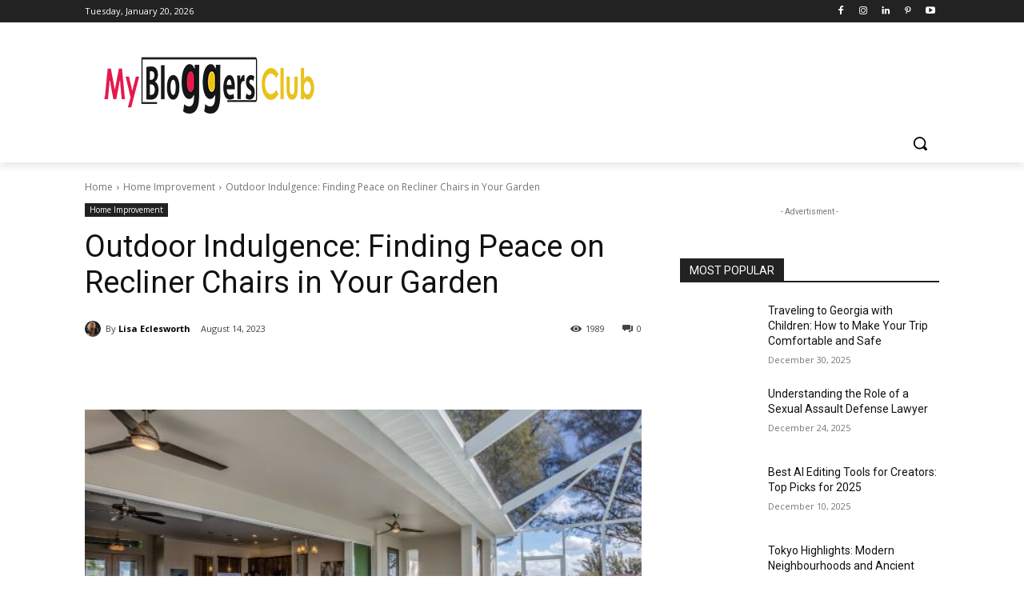

--- FILE ---
content_type: text/html; charset=UTF-8
request_url: https://www.mybloggerclub.com/outdoor-indulgence-finding-peace-on-recliner-chairs-in-your-garden/
body_size: 56068
content:
<!doctype html >
<html lang="en-US">
<head><meta charset="UTF-8" /><script>if(navigator.userAgent.match(/MSIE|Internet Explorer/i)||navigator.userAgent.match(/Trident\/7\..*?rv:11/i)){var href=document.location.href;if(!href.match(/[?&]nowprocket/)){if(href.indexOf("?")==-1){if(href.indexOf("#")==-1){document.location.href=href+"?nowprocket=1"}else{document.location.href=href.replace("#","?nowprocket=1#")}}else{if(href.indexOf("#")==-1){document.location.href=href+"&nowprocket=1"}else{document.location.href=href.replace("#","&nowprocket=1#")}}}}</script><script>class RocketLazyLoadScripts{constructor(){this.v="1.2.3",this.triggerEvents=["keydown","mousedown","mousemove","touchmove","touchstart","touchend","wheel"],this.userEventHandler=this._triggerListener.bind(this),this.touchStartHandler=this._onTouchStart.bind(this),this.touchMoveHandler=this._onTouchMove.bind(this),this.touchEndHandler=this._onTouchEnd.bind(this),this.clickHandler=this._onClick.bind(this),this.interceptedClicks=[],window.addEventListener("pageshow",t=>{this.persisted=t.persisted}),window.addEventListener("DOMContentLoaded",()=>{this._preconnect3rdParties()}),this.delayedScripts={normal:[],async:[],defer:[]},this.trash=[],this.allJQueries=[]}_addUserInteractionListener(t){if(document.hidden){t._triggerListener();return}this.triggerEvents.forEach(e=>window.addEventListener(e,t.userEventHandler,{passive:!0})),window.addEventListener("touchstart",t.touchStartHandler,{passive:!0}),window.addEventListener("mousedown",t.touchStartHandler),document.addEventListener("visibilitychange",t.userEventHandler)}_removeUserInteractionListener(){this.triggerEvents.forEach(t=>window.removeEventListener(t,this.userEventHandler,{passive:!0})),document.removeEventListener("visibilitychange",this.userEventHandler)}_onTouchStart(t){"HTML"!==t.target.tagName&&(window.addEventListener("touchend",this.touchEndHandler),window.addEventListener("mouseup",this.touchEndHandler),window.addEventListener("touchmove",this.touchMoveHandler,{passive:!0}),window.addEventListener("mousemove",this.touchMoveHandler),t.target.addEventListener("click",this.clickHandler),this._renameDOMAttribute(t.target,"onclick","rocket-onclick"),this._pendingClickStarted())}_onTouchMove(t){window.removeEventListener("touchend",this.touchEndHandler),window.removeEventListener("mouseup",this.touchEndHandler),window.removeEventListener("touchmove",this.touchMoveHandler,{passive:!0}),window.removeEventListener("mousemove",this.touchMoveHandler),t.target.removeEventListener("click",this.clickHandler),this._renameDOMAttribute(t.target,"rocket-onclick","onclick"),this._pendingClickFinished()}_onTouchEnd(t){window.removeEventListener("touchend",this.touchEndHandler),window.removeEventListener("mouseup",this.touchEndHandler),window.removeEventListener("touchmove",this.touchMoveHandler,{passive:!0}),window.removeEventListener("mousemove",this.touchMoveHandler)}_onClick(t){t.target.removeEventListener("click",this.clickHandler),this._renameDOMAttribute(t.target,"rocket-onclick","onclick"),this.interceptedClicks.push(t),t.preventDefault(),t.stopPropagation(),t.stopImmediatePropagation(),this._pendingClickFinished()}_replayClicks(){window.removeEventListener("touchstart",this.touchStartHandler,{passive:!0}),window.removeEventListener("mousedown",this.touchStartHandler),this.interceptedClicks.forEach(t=>{t.target.dispatchEvent(new MouseEvent("click",{view:t.view,bubbles:!0,cancelable:!0}))})}_waitForPendingClicks(){return new Promise(t=>{this._isClickPending?this._pendingClickFinished=t:t()})}_pendingClickStarted(){this._isClickPending=!0}_pendingClickFinished(){this._isClickPending=!1}_renameDOMAttribute(t,e,r){t.hasAttribute&&t.hasAttribute(e)&&(event.target.setAttribute(r,event.target.getAttribute(e)),event.target.removeAttribute(e))}_triggerListener(){this._removeUserInteractionListener(this),"loading"===document.readyState?document.addEventListener("DOMContentLoaded",this._loadEverythingNow.bind(this)):this._loadEverythingNow()}_preconnect3rdParties(){let t=[];document.querySelectorAll("script[type=rocketlazyloadscript]").forEach(e=>{if(e.hasAttribute("src")){let r=new URL(e.src).origin;r!==location.origin&&t.push({src:r,crossOrigin:e.crossOrigin||"module"===e.getAttribute("data-rocket-type")})}}),t=[...new Map(t.map(t=>[JSON.stringify(t),t])).values()],this._batchInjectResourceHints(t,"preconnect")}async _loadEverythingNow(){this.lastBreath=Date.now(),this._delayEventListeners(this),this._delayJQueryReady(this),this._handleDocumentWrite(),this._registerAllDelayedScripts(),this._preloadAllScripts(),await this._loadScriptsFromList(this.delayedScripts.normal),await this._loadScriptsFromList(this.delayedScripts.defer),await this._loadScriptsFromList(this.delayedScripts.async);try{await this._triggerDOMContentLoaded(),await this._triggerWindowLoad()}catch(t){console.error(t)}window.dispatchEvent(new Event("rocket-allScriptsLoaded")),this._waitForPendingClicks().then(()=>{this._replayClicks()}),this._emptyTrash()}_registerAllDelayedScripts(){document.querySelectorAll("script[type=rocketlazyloadscript]").forEach(t=>{t.hasAttribute("data-rocket-src")?t.hasAttribute("async")&&!1!==t.async?this.delayedScripts.async.push(t):t.hasAttribute("defer")&&!1!==t.defer||"module"===t.getAttribute("data-rocket-type")?this.delayedScripts.defer.push(t):this.delayedScripts.normal.push(t):this.delayedScripts.normal.push(t)})}async _transformScript(t){return new Promise((await this._littleBreath(),navigator.userAgent.indexOf("Firefox/")>0||""===navigator.vendor)?e=>{let r=document.createElement("script");[...t.attributes].forEach(t=>{let e=t.nodeName;"type"!==e&&("data-rocket-type"===e&&(e="type"),"data-rocket-src"===e&&(e="src"),r.setAttribute(e,t.nodeValue))}),t.text&&(r.text=t.text),r.hasAttribute("src")?(r.addEventListener("load",e),r.addEventListener("error",e)):(r.text=t.text,e());try{t.parentNode.replaceChild(r,t)}catch(i){e()}}:async e=>{function r(){t.setAttribute("data-rocket-status","failed"),e()}try{let i=t.getAttribute("data-rocket-type"),n=t.getAttribute("data-rocket-src");t.text,i?(t.type=i,t.removeAttribute("data-rocket-type")):t.removeAttribute("type"),t.addEventListener("load",function r(){t.setAttribute("data-rocket-status","executed"),e()}),t.addEventListener("error",r),n?(t.removeAttribute("data-rocket-src"),t.src=n):t.src="data:text/javascript;base64,"+window.btoa(unescape(encodeURIComponent(t.text)))}catch(s){r()}})}async _loadScriptsFromList(t){let e=t.shift();return e&&e.isConnected?(await this._transformScript(e),this._loadScriptsFromList(t)):Promise.resolve()}_preloadAllScripts(){this._batchInjectResourceHints([...this.delayedScripts.normal,...this.delayedScripts.defer,...this.delayedScripts.async],"preload")}_batchInjectResourceHints(t,e){var r=document.createDocumentFragment();t.forEach(t=>{let i=t.getAttribute&&t.getAttribute("data-rocket-src")||t.src;if(i){let n=document.createElement("link");n.href=i,n.rel=e,"preconnect"!==e&&(n.as="script"),t.getAttribute&&"module"===t.getAttribute("data-rocket-type")&&(n.crossOrigin=!0),t.crossOrigin&&(n.crossOrigin=t.crossOrigin),t.integrity&&(n.integrity=t.integrity),r.appendChild(n),this.trash.push(n)}}),document.head.appendChild(r)}_delayEventListeners(t){let e={};function r(t,r){!function t(r){!e[r]&&(e[r]={originalFunctions:{add:r.addEventListener,remove:r.removeEventListener},eventsToRewrite:[]},r.addEventListener=function(){arguments[0]=i(arguments[0]),e[r].originalFunctions.add.apply(r,arguments)},r.removeEventListener=function(){arguments[0]=i(arguments[0]),e[r].originalFunctions.remove.apply(r,arguments)});function i(t){return e[r].eventsToRewrite.indexOf(t)>=0?"rocket-"+t:t}}(t),e[t].eventsToRewrite.push(r)}function i(t,e){let r=t[e];Object.defineProperty(t,e,{get:()=>r||function(){},set(i){t["rocket"+e]=r=i}})}r(document,"DOMContentLoaded"),r(window,"DOMContentLoaded"),r(window,"load"),r(window,"pageshow"),r(document,"readystatechange"),i(document,"onreadystatechange"),i(window,"onload"),i(window,"onpageshow")}_delayJQueryReady(t){let e;function r(r){if(r&&r.fn&&!t.allJQueries.includes(r)){r.fn.ready=r.fn.init.prototype.ready=function(e){return t.domReadyFired?e.bind(document)(r):document.addEventListener("rocket-DOMContentLoaded",()=>e.bind(document)(r)),r([])};let i=r.fn.on;r.fn.on=r.fn.init.prototype.on=function(){if(this[0]===window){function t(t){return t.split(" ").map(t=>"load"===t||0===t.indexOf("load.")?"rocket-jquery-load":t).join(" ")}"string"==typeof arguments[0]||arguments[0]instanceof String?arguments[0]=t(arguments[0]):"object"==typeof arguments[0]&&Object.keys(arguments[0]).forEach(e=>{let r=arguments[0][e];delete arguments[0][e],arguments[0][t(e)]=r})}return i.apply(this,arguments),this},t.allJQueries.push(r)}e=r}r(window.jQuery),Object.defineProperty(window,"jQuery",{get:()=>e,set(t){r(t)}})}async _triggerDOMContentLoaded(){this.domReadyFired=!0,await this._littleBreath(),document.dispatchEvent(new Event("rocket-DOMContentLoaded")),await this._littleBreath(),window.dispatchEvent(new Event("rocket-DOMContentLoaded")),await this._littleBreath(),document.dispatchEvent(new Event("rocket-readystatechange")),await this._littleBreath(),document.rocketonreadystatechange&&document.rocketonreadystatechange()}async _triggerWindowLoad(){await this._littleBreath(),window.dispatchEvent(new Event("rocket-load")),await this._littleBreath(),window.rocketonload&&window.rocketonload(),await this._littleBreath(),this.allJQueries.forEach(t=>t(window).trigger("rocket-jquery-load")),await this._littleBreath();let t=new Event("rocket-pageshow");t.persisted=this.persisted,window.dispatchEvent(t),await this._littleBreath(),window.rocketonpageshow&&window.rocketonpageshow({persisted:this.persisted})}_handleDocumentWrite(){let t=new Map;document.write=document.writeln=function(e){let r=document.currentScript;r||console.error("WPRocket unable to document.write this: "+e);let i=document.createRange(),n=r.parentElement,s=t.get(r);void 0===s&&(s=r.nextSibling,t.set(r,s));let a=document.createDocumentFragment();i.setStart(a,0),a.appendChild(i.createContextualFragment(e)),n.insertBefore(a,s)}}async _littleBreath(){Date.now()-this.lastBreath>45&&(await this._requestAnimFrame(),this.lastBreath=Date.now())}async _requestAnimFrame(){return document.hidden?new Promise(t=>setTimeout(t)):new Promise(t=>requestAnimationFrame(t))}_emptyTrash(){this.trash.forEach(t=>t.remove())}static run(){let t=new RocketLazyLoadScripts;t._addUserInteractionListener(t)}}RocketLazyLoadScripts.run();</script>
    
    <title>Outdoor Indulgence: Finding Peace on Recliner Chairs in Your Garden</title><style id="rocket-critical-css">ul{box-sizing:border-box}:root{--wp--preset--font-size--normal:16px;--wp--preset--font-size--huge:42px}.aligncenter{clear:both}.wpb_button{margin-bottom:35px}.wpb_button{display:inline-block;padding:4px 10px;margin-bottom:0;margin-top:0;font-size:13px;line-height:18px;color:#333;text-align:center;text-shadow:0 1px 1px rgba(255,255,255,.75);vertical-align:middle;background-color:#f7f7f7;border:1px solid #ccc;-webkit-border-radius:2px;-moz-border-radius:2px;border-radius:2px;-webkit-box-shadow:none;-moz-box-shadow:none;box-shadow:none;border-color:rgba(0,0,0,.1)}.wpb_btn-inverse{color:#FFF;text-shadow:0 -1px 0 rgba(0,0,0,.25)}.wpb_btn-inverse{background-color:#555}input[type=submit].wpb_button::-moz-focus-inner{padding:0;border:0}body{visibility:visible!important}html{font-family:sans-serif;-ms-text-size-adjust:100%;-webkit-text-size-adjust:100%}body{margin:0}article,aside,header{display:block}a{background-color:transparent}h1{font-size:2em;margin:0.67em 0}img{border:0}input,textarea{color:inherit;font:inherit;margin:0}input[type="submit"]{-webkit-appearance:button}input::-moz-focus-inner{border:0;padding:0}input{line-height:normal}textarea{overflow:auto}*{-webkit-box-sizing:border-box;-moz-box-sizing:border-box;box-sizing:border-box}*:before,*:after{-webkit-box-sizing:border-box;-moz-box-sizing:border-box;box-sizing:border-box}img{max-width:100%;width:auto\9;height:auto}.td-main-content-wrap{background-color:#fff}.td-page-meta{display:none}.td-container{width:1068px;margin-right:auto;margin-left:auto}.td-container:before,.td-container:after{display:table;content:'';line-height:0}.td-container:after{clear:both}.td-pb-row{*zoom:1;margin-right:-24px;margin-left:-24px;position:relative}.td-pb-row:before,.td-pb-row:after{display:table;content:''}.td-pb-row:after{clear:both}.td-pb-row [class*="td-pb-span"]{display:block;min-height:1px;float:left;padding-right:24px;padding-left:24px;position:relative}@media (min-width:1019px) and (max-width:1140px){.td-pb-row [class*="td-pb-span"]{padding-right:20px;padding-left:20px}}@media (min-width:768px) and (max-width:1018px){.td-pb-row [class*="td-pb-span"]{padding-right:14px;padding-left:14px}}@media (max-width:767px){.td-pb-row [class*="td-pb-span"]{padding-right:0;padding-left:0;float:none;width:100%}}.td-ss-main-sidebar{-webkit-backface-visibility:hidden;-webkit-perspective:1000}.td-pb-span4{width:33.33333333%}.td-pb-span8{width:66.66666667%}@media (min-width:1019px) and (max-width:1140px){.td-container{width:980px}.td-pb-row{margin-right:-20px;margin-left:-20px}}@media (min-width:768px) and (max-width:1018px){.td-container{width:740px}.td-pb-row{margin-right:-14px;margin-left:-14px}}@media (max-width:767px){.td-container{width:100%;padding-left:20px;padding-right:20px}.td-pb-row{width:100%;margin-left:0;margin-right:0}}.td-header-wrap{position:relative;z-index:2000}.td-header-row{*zoom:1;font-family:'Open Sans',arial,sans-serif}.td-header-row:before,.td-header-row:after{display:table;content:''}.td-header-row:after{clear:both}.td-header-row [class*="td-header-sp"]{display:block;min-height:1px;float:left;padding-right:24px;padding-left:24px}@media (min-width:1019px) and (max-width:1140px){.td-header-row [class*="td-header-sp"]{padding-right:20px;padding-left:20px}}@media (min-width:768px) and (max-width:1018px){.td-header-row [class*="td-header-sp"]{padding-right:14px;padding-left:14px}}@media (max-width:767px){.td-header-row [class*="td-header-sp"]{padding-right:0;padding-left:0;float:none;width:100%}}.td-header-sp-logo img{margin:auto;position:absolute;top:0;bottom:0;left:0;right:0}.td-main-menu-logo{display:none;float:left;margin-right:10px;height:48px}@media (max-width:767px){.td-main-menu-logo{display:block;margin-right:0;height:0}}.td-main-menu-logo a{line-height:48px}.td-main-menu-logo img{padding:3px 0;position:relative;vertical-align:middle;max-height:48px}@media (max-width:767px){.td-main-menu-logo img{margin:auto;bottom:0;top:0;left:0;right:0;position:absolute;padding:0}}@media (max-width:1140px){.td-main-menu-logo img{max-width:180px}}.td-visual-hidden{border:0;width:1px;height:1px;margin:-1px;overflow:hidden;padding:0;position:absolute}.td-logo-in-header .td-sticky-header.td-mobile-logo{display:none}@media (max-width:767px){.td-logo-in-header .td-sticky-header.td-mobile-logo{display:inherit}}.td-logo-in-header .td-sticky-header.td-header-logo{display:block}@media (max-width:767px){.td-logo-in-header .td-sticky-header.td-header-logo{display:none}}.td-header-gradient:before{content:"";background:transparent url('[data-uri]');width:100%;height:12px;position:absolute;left:0;bottom:-12px;z-index:1}@media (max-width:767px){#td-header-search-button{display:none}}#td-header-search-button-mob{display:none}@media (max-width:767px){#td-header-search-button-mob{display:block}}@media (min-width:768px){.td-drop-down-search .td-search-form{margin:20px}}.td-header-wrap .td-drop-down-search{position:absolute;top:100%;right:0;visibility:hidden;opacity:0;-ms-filter:"progid:DXImageTransform.Microsoft.Alpha(Opacity=" 0 ")";filter:alpha(opacity=0);transform:translate3d(0,20px,0);-webkit-transform:translate3d(0,20px,0);-moz-transform:translate3d(0,20px,0);-ms-transform:translate3d(0,20px,0);-o-transform:translate3d(0,20px,0);background-color:#fff;-webkit-box-shadow:0 2px 6px rgba(0,0,0,0.2);-moz-box-shadow:0 2px 6px rgba(0,0,0,0.2);box-shadow:0 2px 6px rgba(0,0,0,0.2);border-top:0;width:342px}.td-header-wrap .td-drop-down-search .btn{position:absolute;height:32px;min-width:67px;line-height:17px;padding:7px 15px 8px;text-shadow:none;vertical-align:top;right:20px;margin:0!important}.td-header-wrap .td-drop-down-search:before{position:absolute;top:-9px;right:19px;display:block;content:'';width:0;height:0;border-style:solid;border-width:0 5.5px 6px 5.5px;border-color:transparent transparent #4db2ec transparent}.td-header-wrap .td-drop-down-search:after{position:absolute;top:-3px;display:block;content:'';right:0;left:0;margin:0 auto;width:100%;height:3px;background-color:#4db2ec}.td-header-wrap #td-header-search{width:235px;height:32px;margin:0;border-right:0;line-height:17px;border-color:#eaeaea!important}@media (max-width:767px){.td-header-wrap #td-header-search{width:91%;font-size:16px}}.td-header-top-menu-full{position:relative;z-index:9999}@media (max-width:767px){.td-header-top-menu-full{display:none}}.td-banner-wrap-full{position:relative}.td-header-menu-wrap-full{z-index:9998;position:relative}@media (max-width:767px){.td-header-wrap .td-header-menu-wrap-full,.td-header-wrap .td-header-menu-wrap,.td-header-wrap .td-header-main-menu{background-color:#222!important;height:54px!important}.header-search-wrap .td-icon-search{color:#fff!important}}.td-header-wrap .td-header-menu-wrap-full{background-color:#fff}.td-header-style-1 .td-header-top-menu-full{background-color:#222222}.td-header-style-1 .td-header-sp-logo{width:284px;position:relative;height:90px;margin:28px 28px 9px 28px}@media (min-width:1019px) and (max-width:1140px){.td-header-style-1 .td-header-sp-logo{width:224px;margin-left:0}}@media (min-width:768px) and (max-width:1018px){.td-header-style-1 .td-header-sp-logo{width:214px;margin:14px 28px 0 28px;max-height:60px}}@media (max-width:767px){.td-header-style-1 .td-header-sp-logo{display:none}}.td-header-style-1 .td-header-sp-logo img{max-height:90px}@media (min-width:768px) and (max-width:1018px){.td-header-style-1 .td-header-sp-logo img{max-height:60px}}.td-header-style-1 .td-header-sp-recs{margin:28px 0 9px 0}@media (min-width:768px) and (max-width:1018px){.td-header-style-1 .td-header-sp-recs{margin:14px 0 0 0}}@media (max-width:767px){.td-header-style-1 .td-header-sp-recs{margin:0}}.td-header-style-1 .header-search-wrap .td-icon-search{color:#000}@media (max-width:767px){.td-header-style-1 .header-search-wrap .td-icon-search{color:#fff}}.td-header-main-menu{position:relative;z-index:999;padding-right:48px}@media (max-width:767px){.td-header-main-menu{padding-right:64px;padding-left:2px}}.sf-menu,.sf-menu ul,.sf-menu li{margin:0;list-style:none}@media (max-width:767px){.sf-menu{display:none}}.sf-menu ul{position:absolute;top:-999em;width:10em}.sf-menu>li.td-normal-menu>ul.sub-menu{left:-15px}@media (min-width:768px) and (max-width:1018px){.sf-menu>li.td-normal-menu>ul.sub-menu{left:-5px}}.sf-menu ul li{width:100%}.sf-menu li{float:left;position:relative}.sf-menu .td-menu-item>a{display:block;position:relative}.sf-menu>li>a{padding:0 14px;line-height:48px;font-size:14px;color:#000;font-weight:700;text-transform:uppercase;-webkit-backface-visibility:hidden}@media (min-width:768px) and (max-width:1018px){.sf-menu>li>a{padding:0 9px;font-size:11px}}.sf-menu>li>a:after{background-color:transparent;content:'';width:0;height:3px;position:absolute;bottom:0;left:0;right:0;margin:0 auto;-webkit-transform:translate3d(0,0,0);transform:translate3d(0,0,0)}#td-header-menu{display:inline-block;vertical-align:top}.td-normal-menu ul{box-shadow:1px 1px 4px rgba(0,0,0,0.15)}.sf-menu .td-normal-menu ul{padding:15px 0}@media (min-width:768px) and (max-width:1018px){.sf-menu .td-normal-menu ul{padding:8px 0}}.sf-menu .td-normal-menu ul ul{margin:-15px 0}@media (min-width:768px) and (max-width:1018px){.sf-menu .td-normal-menu ul ul{margin:-8px 0}}.sf-menu ul{background-color:#fff}.sf-menu ul .td-menu-item>a{padding:7px 30px;font-size:12px;line-height:20px;color:#111}@media (min-width:768px) and (max-width:1018px){.sf-menu ul .td-menu-item>a{padding:5px 16px 6px;font-size:11px}}.sf-menu .sub-menu{-webkit-backface-visibility:hidden}.header-search-wrap{position:absolute;top:0;right:0;z-index:999}.header-search-wrap .td-icon-search{display:inline-block;font-size:19px;width:48px;line-height:48px;text-align:center}@media (min-width:768px) and (max-width:1018px){.header-search-wrap .td-icon-search{font-size:15px}}@media (max-width:767px){.header-search-wrap .td-icon-search{height:54px;width:54px;line-height:54px;font-size:22px;margin-right:2px}}.td-header-top-menu{color:#fff;font-size:11px}.td-header-top-menu a{color:#fff}@media (min-width:1019px) and (max-width:1140px){.td-header-top-menu{overflow:visible}}.td-header-sp-top-menu{line-height:28px;padding:0!important;z-index:1000;float:left}@media (max-width:767px){.td-header-sp-top-menu{display:none!important}}.td-header-sp-top-widget{position:relative;line-height:28px;text-align:right;padding-left:0!important;padding-right:0!important}.td-header-sp-top-widget .td-social-icon-wrap .td-icon-font{vertical-align:middle}@media (max-width:767px){.td-header-sp-top-widget{width:100%;text-align:center}}.td_data_time{display:inline-block;margin-right:32px}.menu-top-container{display:inline-block;margin-right:16px}.top-header-menu{list-style:none;margin:0;display:inline-block}.top-header-menu li{display:inline-block;position:relative;margin-left:0}.top-header-menu li a{margin-right:16px;line-height:1}.top-header-menu>li{line-height:28px}.td-social-icon-wrap>a{display:inline-block}.td-social-icon-wrap .td-icon-font{font-size:12px;width:30px;height:24px;line-height:24px}.td-social-icon-wrap .td-icon-instagram{font-size:15px}@media (max-width:767px){.td-social-icon-wrap{margin:0 3px}}.top-bar-style-1 .td-header-sp-top-widget{float:right}#td-outer-wrap{overflow:hidden}@media (max-width:767px){#td-outer-wrap{margin:auto;width:100%;-webkit-transform-origin:50% 200px 0;-moz-transform-origin:50% 200px 0;-o-transform-origin:50% 200px 0;transform-origin:50% 200px 0}}#td-top-mobile-toggle{display:none}@media (max-width:767px){#td-top-mobile-toggle{display:inline-block;position:relative}}#td-top-mobile-toggle a{display:inline-block}#td-top-mobile-toggle i{font-size:27px;width:64px;line-height:54px;height:54px;display:inline-block;padding-top:1px;color:#fff}.td-menu-background{background-repeat:no-repeat;background-size:cover;background-position:center top;position:fixed;display:block;width:100%;height:113%;z-index:9999;visibility:hidden;transform:translate3d(-100%,0,0);-webkit-transform:translate3d(-100%,0,0);-moz-transform:translate3d(-100%,0,0);-ms-transform:translate3d(-100%,0,0);-o-transform:translate3d(-100%,0,0)}.td-menu-background:before{content:'';width:100%;height:100%;position:absolute;top:0;left:0;opacity:0.98;background:#313b45;background:-moz-linear-gradient(top,#313b45 0%,#3393b8 100%);background:-webkit-gradient(left top,left bottom,color-stop(0%,#313b45),color-stop(100%,#3393b8));background:-webkit-linear-gradient(top,#313b45 0%,#3393b8 100%);background:-o-linear-gradient(top,#313b45 0%,#3393b8 100%);background:-ms-linear-gradient(top,#313b45 0%,#3393b8 100%);background:linear-gradient(to bottom,#313b45 0%,#3393b8 100%);filter:progid:DXImageTransform.Microsoft.gradient(startColorstr='#313b45', endColorstr='#3393b8', GradientType=0)}#td-mobile-nav{padding:0;position:absolute;width:100%;height:auto;top:0;z-index:9999;visibility:hidden;transform:translate3d(-99%,0,0);-webkit-transform:translate3d(-99%,0,0);-moz-transform:translate3d(-99%,0,0);-ms-transform:translate3d(-99%,0,0);-o-transform:translate3d(-99%,0,0);left:-1%;font-family:-apple-system,".SFNSText-Regular","San Francisco","Roboto","Segoe UI","Helvetica Neue","Lucida Grande",sans-serif}#td-mobile-nav{height:1px;overflow:hidden}#td-mobile-nav .td-menu-socials{padding:0 65px 0 20px;overflow:hidden;height:60px}#td-mobile-nav .td-social-icon-wrap{margin:20px 5px 0 0;display:inline-block}#td-mobile-nav .td-social-icon-wrap i{border:none;background-color:transparent;font-size:14px;width:40px;height:40px;line-height:38px;color:#fff;vertical-align:middle}#td-mobile-nav .td-social-icon-wrap .td-icon-instagram{font-size:16px}.td-mobile-close{position:absolute;right:1px;top:0;z-index:1000}.td-mobile-close .td-icon-close-mobile{height:70px;width:70px;line-height:70px;font-size:21px;color:#fff;top:4px;position:relative}.td-mobile-content{padding:20px 20px 0}.td-mobile-container{padding-bottom:20px;position:relative}.td-mobile-content ul{list-style:none;margin:0;padding:0}.td-mobile-content li{float:none;margin-left:0;-webkit-touch-callout:none}.td-mobile-content li a{display:block;line-height:21px;font-size:21px;color:#fff;margin-left:0;padding:12px 30px 12px 12px;font-weight:bold}.td-mobile-content .td-icon-menu-right{position:absolute;top:10px;right:-4px;z-index:1000;font-size:14px;padding:6px 12px;float:right;color:#fff;-webkit-transform-origin:50% 48% 0px;-moz-transform-origin:50% 48% 0px;-o-transform-origin:50% 48% 0px;transform-origin:50% 48% 0px;transform:rotate(-90deg);-webkit-transform:rotate(-90deg);-moz-transform:rotate(-90deg);-ms-transform:rotate(-90deg);-o-transform:rotate(-90deg)}.td-mobile-content .td-icon-menu-right:before{content:'\e83d'}.td-mobile-content .sub-menu{max-height:0;overflow:hidden;opacity:0}.td-mobile-content .sub-menu .td-icon-menu-right{font-size:11px;right:-2px;top:8px;color:#fff}.td-mobile-content .sub-menu a{padding:9px 26px 9px 36px!important;line-height:19px;font-size:16px;font-weight:normal}.td-mobile-content .sub-menu .sub-menu a{padding-left:55px!important}.td-mobile-content .menu-item-has-children a{width:100%;z-index:1}.td-mobile-container{opacity:1}.td-search-wrap-mob{padding:0;position:absolute;width:100%;height:auto;top:0;text-align:center;z-index:9999;visibility:hidden;color:#fff;font-family:-apple-system,".SFNSText-Regular","San Francisco","Roboto","Segoe UI","Helvetica Neue","Lucida Grande",sans-serif}.td-search-wrap-mob .td-drop-down-search{opacity:0;visibility:hidden;-webkit-backface-visibility:hidden;position:relative}.td-search-wrap-mob #td-header-search-mob{color:#fff;font-weight:bold;font-size:26px;height:40px;line-height:36px;border:0;background:transparent;outline:0;margin:8px 0;padding:0;text-align:center}.td-search-wrap-mob .td-search-input{margin:0 5%;position:relative}.td-search-wrap-mob .td-search-input span{opacity:0.8;font-size:12px}.td-search-wrap-mob .td-search-input:before,.td-search-wrap-mob .td-search-input:after{content:'';position:absolute;display:block;width:100%;height:1px;background-color:#fff;bottom:0;left:0;opacity:0.2}.td-search-wrap-mob .td-search-input:after{opacity:0.8;transform:scaleX(0);-webkit-transform:scaleX(0);-moz-transform:scaleX(0);-ms-transform:scaleX(0);-o-transform:scaleX(0)}.td-search-wrap-mob .td-search-form{margin-bottom:30px}.td-search-background{background-repeat:no-repeat;background-size:cover;background-position:center top;position:fixed;display:block;width:100%;height:113%;z-index:9999;transform:translate3d(100%,0,0);-webkit-transform:translate3d(100%,0,0);-moz-transform:translate3d(100%,0,0);-ms-transform:translate3d(100%,0,0);-o-transform:translate3d(100%,0,0);visibility:hidden}.td-search-background:before{content:'';width:100%;height:100%;position:absolute;top:0;left:0;opacity:0.98;background:#313b45;background:-moz-linear-gradient(top,#313b45 0%,#3393b8 100%);background:-webkit-gradient(left top,left bottom,color-stop(0%,#313b45),color-stop(100%,#3393b8));background:-webkit-linear-gradient(top,#313b45 0%,#3393b8 100%);background:-o-linear-gradient(top,#313b45 0%,#3393b8 100%);background:-ms-linear-gradient(top,#313b45 0%,#3393b8 100%);background:linear-gradient(to bottom,#313b45 0%,#3393b8 100%);filter:progid:DXImageTransform.Microsoft.gradient(startColorstr='#313b45', endColorstr='#3393b8', GradientType=0)}.td-search-close{text-align:right;z-index:1000}.td-search-close .td-icon-close-mobile{height:70px;width:70px;line-height:70px;font-size:21px;color:#fff;position:relative;top:4px;right:0}body,p{font-family:Verdana,Geneva,sans-serif;font-size:14px;line-height:21px}p{margin-top:0;margin-bottom:21px}a{color:#4db2ec;text-decoration:none}ul{padding:0}ul li{line-height:24px;margin-left:21px}h1,h3,h4{font-family:'Roboto',sans-serif;color:#111111;font-weight:400;margin:6px 0 6px 0}h3>a{color:#111111}h1{font-size:32px;line-height:40px;margin-top:33px;margin-bottom:23px}h3{font-size:22px;line-height:30px;margin-top:27px;margin-bottom:17px}h4{font-size:19px;line-height:29px;margin-top:24px;margin-bottom:14px}textarea{font-size:12px;line-height:21px;color:#444;border:1px solid #e1e1e1;width:100%;max-width:100%;height:168px;min-height:168px;padding:6px 9px 6px 9px}@media (max-width:767px){textarea{font-size:16px}}input[type=submit]{font-family:'Roboto',sans-serif;font-size:13px;background-color:#222222;border-radius:0;color:#fff;border:none;padding:8px 15px;font-weight:500}input[type=text]{font-size:12px;line-height:21px;color:#444;border:1px solid #e1e1e1;width:100%;max-width:100%;height:34px;padding:3px 9px}@media (max-width:767px){input[type=text]{font-size:16px}}.td-post-content img{margin-bottom:21px}.aligncenter{text-align:center;clear:both;display:block;margin-left:auto;margin-right:auto;margin-top:6px;margin-bottom:6px}.td-post-content{font-size:15px;line-height:26px;color:#222}.td-post-content p{font-size:15px;line-height:26px}.td-post-content p{margin-bottom:26px}.td_module_wrap{position:relative;padding-bottom:35px}.td_module_wrap .entry-title{font-size:21px;line-height:25px;margin:0 0 6px 0}.td-module-thumb{position:relative;margin-bottom:13px}.td-module-thumb .entry-thumb{display:block}.td-module-meta-info{font-family:'Open Sans',arial,sans-serif;font-size:11px;margin-bottom:7px;line-height:1;min-height:17px}.td-post-author-name{font-weight:bold;display:inline-block;position:relative;top:2px}.td-post-author-name a{color:#000}.td-post-author-name div{display:inline;margin-right:2px}.td-post-date{color:#aaa;display:inline-block;position:relative;top:2px}.td_module_6{padding-bottom:26px}.td_module_6 .td-module-thumb{position:absolute;left:0;top:0}@media (min-width:768px) and (max-width:1018px){.td_module_6 .td-module-thumb{width:80px}}.td_module_6 .item-details{margin-left:116px;min-height:70px}@media (min-width:768px) and (max-width:1018px){.td_module_6 .item-details{margin-left:95px;min-height:55px}}.td_module_6 .entry-title{font-size:14px;line-height:20px;margin-bottom:4px;font-weight:500}@media (min-width:768px) and (max-width:1140px){.td_module_6 .entry-title{font-size:12px;line-height:18px}}@media (max-width:767px){.td_module_6 .entry-title{font-size:14px}}.td_module_6 .td-module-meta-info{margin-bottom:0;min-height:0}.block-title{font-family:'Roboto',sans-serif;font-size:14px;line-height:1;margin-top:0;margin-bottom:26px;border-bottom:2px solid #222222}.block-title span{line-height:17px;display:inline-block;padding:7px 12px 4px;background-color:#222222;color:#fff}@-moz-document url-prefix(){.block-title span{padding:6px 12px 5px}}.block-title>span{background-color:#4db2ec}.block-title{border-color:#4db2ec}.td_block_template_1 .block-title{text-align:left}.td-crumb-container{min-height:35px;margin-bottom:9px;padding-top:21px}@media (min-width:768px) and (max-width:1018px){.td-crumb-container{padding-top:16px}}@media (max-width:767px){.td-crumb-container{padding-top:11px}}@media (max-width:767px){.single-post .td-bred-no-url-last{display:none}}.entry-crumbs{font-family:'Open Sans',arial,sans-serif;font-size:12px;color:#c3c3c3;line-height:18px;padding-top:1px;padding-bottom:2px}.entry-crumbs a{color:#c3c3c3}.entry-crumbs .td-bread-sep{font-size:8px;margin:0 5px}.td-category{list-style:none;font-family:'Open Sans',arial,sans-serif;font-size:10px;margin-top:0;margin-bottom:10px;line-height:1}.td-category li{display:inline-block;margin:0 5px 5px 0;line-height:1}.td-category a{color:#fff;background-color:#222222;padding:3px 6px 4px 6px;white-space:nowrap;display:inline-block}@media (max-width:767px){.single .td-category{margin-bottom:0}}.post{background-color:#fff}.post header .entry-title{margin-top:0;margin-bottom:7px;word-wrap:break-word;font-size:41px;line-height:50px}@media (max-width:1018px){.post header .entry-title{font-size:32px;line-height:36px}}@media (max-width:767px){.post header .entry-title{margin-top:3px;margin-bottom:9px}}header .td-module-meta-info{margin-bottom:16px}header .td-post-author-name{font-weight:400;color:#444;float:left}header .td-post-author-name a{font-weight:700;margin-right:3px}header .td-post-date{margin-left:4px;color:#444;float:left}header .td-post-views{float:right;margin-right:22px}header .td-post-views span{line-height:15px;vertical-align:top}header .td-icon-views{position:relative;line-height:17px;font-size:14px;margin-right:5px}header .td-post-comments{float:right;position:relative;top:2px}header .td-post-comments a{color:#444}header .td-post-comments i{vertical-align:middle}header .td-icon-comments{margin-right:5px;font-size:9px}.td-next-prev-separator{display:none}.td-post-sharing{margin-left:-3px;margin-right:-3px;font-family:'Open Sans',arial,sans-serif;text-align:left;z-index:2;white-space:nowrap;opacity:0}.td-post-sharing-top{margin-bottom:30px}@media (max-width:767px){.td-post-sharing-top{margin-bottom:20px}}.td-post-sharing-visible,.td-social-sharing-hidden{display:inline-block}.td-social-network,.td-social-handler{position:relative;display:inline-block;margin:0 3px 7px;height:40px;min-width:40px;font-size:11px;text-align:center;vertical-align:middle}.td-ps-notext .td-social-network .td-social-but-icon,.td-ps-notext .td-social-handler .td-social-but-icon{border-top-right-radius:2px;border-bottom-right-radius:2px}.td-social-network{color:#000;overflow:hidden}.td-social-network .td-social-but-icon{border-top-left-radius:2px;border-bottom-left-radius:2px}.td-social-network .td-social-but-text{border-top-right-radius:2px;border-bottom-right-radius:2px}.td-social-handler{color:#444;border:1px solid #e9e9e9;border-radius:2px}.td-social-handler .td-social-but-text{font-weight:700}.td-social-handler .td-social-but-text:before{background-color:#000;opacity:0.08;-ms-filter:"progid:DXImageTransform.Microsoft.Alpha(Opacity=" 8 ")";filter:alpha(opacity=8)}.td-social-share-text{margin-right:18px}.td-social-share-text:before,.td-social-share-text:after{content:'';position:absolute;top:50%;transform:translateY(-50%);-webkit-transform:translateY(-50%);-moz-transform:translateY(-50%);-ms-transform:translateY(-50%);-o-transform:translateY(-50%);left:100%;width:0;height:0;border-style:solid}.td-social-share-text:before{border-width:9px 0 9px 11px;border-color:transparent transparent transparent #e9e9e9}.td-social-share-text:after{border-width:8px 0 8px 10px;border-color:transparent transparent transparent #fff}.td-social-but-text,.td-social-but-icon{display:inline-block;position:relative}.td-social-but-icon{padding-left:13px;padding-right:13px;line-height:40px;z-index:1}.td-social-but-icon i{position:relative;top:-1px;vertical-align:middle}.td-social-but-text{margin-left:-6px;padding-left:12px;padding-right:17px;line-height:40px}.td-social-but-text:before{content:'';position:absolute;top:12px;left:0;width:1px;height:16px;background-color:#fff;opacity:0.2;-ms-filter:"progid:DXImageTransform.Microsoft.Alpha(Opacity=" 20 ")";filter:alpha(opacity=20);z-index:1}.td-social-handler i,.td-social-facebook i,.td-social-reddit i,.td-social-linkedin i,.td-social-tumblr i{font-size:14px}.td-social-googleplus i{font-size:16px}.td-social-mail i{font-size:15px}.td-social-handler .td-icon-share{top:-1px;left:-1px}.td-social-twitter .td-icon-twitter{font-size:12px}.td-social-googleplus .td-social-but-icon{padding-right:12px}.td-social-googleplus .td-icon-googleplus{left:-1px}.td-social-pinterest .td-icon-pinterest{font-size:13px}.td-social-whatsapp .td-icon-whatsapp{font-size:18px}.td-social-reddit .td-social-but-icon{padding-right:12px}.td-social-reddit .td-icon-reddit{left:-1px}.td-social-expand-tabs i{top:-2px;left:-1px;font-size:16px}@media (min-width:767px){.td-social-whatsapp{display:none}}.td-ps-bg .td-social-network{color:#fff}.td-ps-bg .td-social-facebook .td-social-but-icon,.td-ps-bg .td-social-facebook .td-social-but-text{background-color:#516eab}.td-ps-bg .td-social-twitter .td-social-but-icon,.td-ps-bg .td-social-twitter .td-social-but-text{background-color:#29c5f6}.td-ps-bg .td-social-googleplus .td-social-but-icon,.td-ps-bg .td-social-googleplus .td-social-but-text{background-color:#eb4026}.td-ps-bg .td-social-pinterest .td-social-but-icon,.td-ps-bg .td-social-pinterest .td-social-but-text{background-color:#ca212a}.td-ps-bg .td-social-whatsapp .td-social-but-icon,.td-ps-bg .td-social-whatsapp .td-social-but-text{background-color:#7bbf6a}.td-ps-bg .td-social-reddit .td-social-but-icon,.td-ps-bg .td-social-reddit .td-social-but-text{background-color:#f54200}.td-ps-bg .td-social-mail .td-social-but-icon,.td-ps-bg .td-social-mail .td-social-but-text{background-color:#000}.td-ps-bg .td-social-linkedin .td-social-but-icon,.td-ps-bg .td-social-linkedin .td-social-but-text{background-color:#0266a0}.td-ps-bg .td-social-tumblr .td-social-but-icon,.td-ps-bg .td-social-tumblr .td-social-but-text{background-color:#3e5a70}.td-ps-notext .td-social-but-icon{width:40px}.td-ps-notext .td-social-network .td-social-but-text{display:none}@media (max-width:767px){.td-post-sharing-style1 .td-social-share-text .td-social-but-text{display:none!important}}.td-post-content{margin-top:21px;padding-bottom:16px}@media (max-width:767px){.td-post-content{margin-top:16px}}.td-post-content p{word-wrap:break-word}.td-post-content img{display:block}.td-post-template-default .td-post-title .td-post-comments{margin-left:22px}.td-post-template-default .td-post-title div.td-post-views{margin-right:0}@media (max-width:1018px){.td-post-template-default .td-post-header header .entry-title{font-size:32px;line-height:36px}}#cancel-comment-reply-link{font-size:12px;font-weight:400;color:#111111;margin-left:10px}.comment-form .td-warning-comment,.comment-form .td-warning-author,.comment-form .td-warning-email,.comment-form .td-warning-email-error{display:none}.comment-form textarea{display:block}.td-main-content-wrap{padding-bottom:40px}@media (max-width:767px){.td-main-content-wrap{padding-bottom:26px}}.td-pulldown-filter-list{display:none}.td-more-articles-box{-webkit-transform:translate3d(0,0,0);transform:translate3d(0,0,0);position:fixed;width:341px;bottom:48px;right:-384px;background-color:#fff;padding:16px 20px 0 20px;border-style:solid;border-color:#ededed;border-width:1px 0 1px 1px;z-index:9999;visibility:hidden}@media (max-width:767px){.td-more-articles-box{display:none!important}}.td-more-articles-box-title{font-family:'Open Sans',arial,sans-serif;color:#222;font-size:17px;font-weight:600;line-height:30px;display:inline-block;text-align:center;min-width:300px;margin-bottom:18px}.td-content-more-articles-box .td-module-thumb{height:auto!important}.td-close-more-articles-box{display:inline-block;position:absolute;left:14px;top:21px;line-height:26px;padding:2px 11px;font-size:17px}@font-face{font-display:swap;font-family:'newspaper';src:url(https://www.mybloggerclub.com/wp-content/themes/Newspaper/images/icons/newspaper.eot?15);src:url(https://www.mybloggerclub.com/wp-content/themes/Newspaper/images/icons/newspaper.eot?15#iefix) format('embedded-opentype'),url(https://www.mybloggerclub.com/wp-content/themes/Newspaper/images/icons/newspaper.woff?15) format('woff'),url(https://www.mybloggerclub.com/wp-content/themes/Newspaper/images/icons/newspaper.ttf?15) format('truetype'),url(https://www.mybloggerclub.com/wp-content/themes/Newspaper/images/icons/newspaper.svg?15#newspaper) format('svg');font-weight:normal;font-style:normal}[class^="td-icon-"]:before,[class*=" td-icon-"]:before{font-family:'newspaper';speak:none;font-style:normal;font-weight:normal;font-variant:normal;text-transform:none;line-height:1;text-align:center;-webkit-font-smoothing:antialiased;-moz-osx-font-smoothing:grayscale}[class*="td-icon-"]{line-height:1;text-align:center;display:inline-block}.td-icon-right:before{content:'\e803'}.td-icon-views:before{content:'\e805'}.td-icon-search:before{content:'\e80a'}.td-icon-menu-right:before{content:'\e80d'}.td-icon-mail:before{content:'\e810'}.td-icon-facebook:before{content:'\e818'}.td-icon-googleplus:before{content:'\e81b'}.td-icon-instagram:before{content:'\e81d'}.td-icon-linkedin:before{content:'\e81f'}.td-icon-pinterest:before{content:'\e825'}.td-icon-reddit:before{content:'\e827'}.td-icon-share:before{content:'\e829'}.td-icon-tumblr:before{content:'\e830'}.td-icon-twitter:before{content:'\e831'}.td-icon-close:before{content:'\e83c'}.td-icon-comments:before{content:"\e83b"}.td-icon-mobile:before{content:'\e83e'}.td-icon-whatsapp:before{content:'\f232'}.td-icon-close-mobile:before{content:'\e900'}.td-icon-plus:before{content:'\ea0a'}@font-face{font-display:swap;font-family:'newspaper-icons';src:url(https://www.mybloggerclub.com/wp-content/themes/Newspaper/images/icons/newspaper-icons.eot?1);src:url(https://www.mybloggerclub.com/wp-content/themes/Newspaper/images/icons/newspaper-icons.eot?1#iefix) format('embedded-opentype'),url(https://www.mybloggerclub.com/wp-content/themes/Newspaper/images/icons/newspaper-icons.woff?1) format('woff'),url(https://www.mybloggerclub.com/wp-content/themes/Newspaper/images/icons/newspaper-icons.ttf?1) format('truetype'),url(https://www.mybloggerclub.com/wp-content/themes/Newspaper/images/icons/newspaper-icons.svg?1#newspaper-icons) format('svg');font-weight:normal;font-style:normal}[class^="td-icons"]:before{font-family:'newspaper-icons';speak:none;font-style:normal;font-weight:normal;font-variant:normal;text-transform:none;line-height:1;text-align:center;-webkit-font-smoothing:antialiased;-moz-osx-font-smoothing:grayscale}[class*="td-icons"]{line-height:1;text-align:center;display:inline-block}.mist-n:before{content:'\e802';display:none}.td-header-rec-wrap{position:relative;min-height:90px}@media (min-width:768px) and (max-width:1018px){.td-header-rec-wrap{min-height:60px}}@media (max-width:767px){.td-header-rec-wrap{margin-left:auto;margin-right:auto;display:table;min-height:0!important}}.td-header-sp-recs{padding:0!important;width:728px;position:relative;min-height:0!important}@media (min-width:768px) and (max-width:1018px){.td-header-sp-recs{width:470px}}@media (max-width:767px){.td-header-sp-recs{width:100%}}.td-g-rec-id-content_top{clear:both}.widget{font-family:'Open Sans',arial,sans-serif;margin-bottom:38px}.widget a{color:#111}.widget .block-title{margin-bottom:13px}.widget_text a{color:#4db2ec}.widget_text .block-title{margin-bottom:26px}.td-container-wrap{background-color:#fff;margin-left:auto;margin-right:auto}.wpb_button{display:inline-block;font-family:'Open Sans',arial,sans-serif;font-weight:600;line-height:24px;text-shadow:none;border:none;border-radius:0;margin-bottom:21px}.widget{overflow:hidden}.td-weather-header{padding-left:10px;font-family:'Roboto',sans-serif}.td-weather-city{font-size:20px;font-weight:bold;line-height:1;text-transform:uppercase;margin-bottom:7px}.td-weather-now{float:left;text-align:center;line-height:1;padding:32px 16px;font-weight:300;width:145px;-webkit-touch-callout:none}@media (max-width:1018px){.td-weather-now{padding:28px 0;position:relative;left:-10px;width:90px;margin-left:12px}}@media (min-width:768px) and (max-width:1018px){.td-weather-now{margin-left:0}}@media (max-width:767px){.td-weather-now{width:100px}}.td-weather-now .td-big-degrees{font-size:40px}@media (max-width:1018px){.td-weather-now .td-big-degrees{font-size:32px}}.td-weather-now .td-weather-unit{font-size:16px;position:relative;top:-4px;font-weight:400;opacity:0.6;left:-2px;line-height:1;vertical-align:top}.mist-n{background:url(https://www.mybloggerclub.com/wp-content/themes/Newspaper/images/sprite/weather/mist.png) no-repeat}.td-weather-top-widget{display:inline-block;margin-right:32px}.td-weather-top-widget .td-icons{background:none;vertical-align:middle;position:relative;top:-1px;margin-right:2px}.td-weather-top-widget .td-icons:before{font-size:18px;display:block}.td-weather-top-widget .td-weather-now{line-height:inherit;padding:0;float:none;width:auto;display:inline-block}@media (min-width:768px) and (max-width:1018px){.td-weather-top-widget .td-weather-now{left:0}}.td-weather-top-widget .td-weather-now span{font-weight:600}.td-weather-top-widget .td-weather-now .td-big-degrees{font-size:11px}.td-weather-top-widget .td-weather-now .td-weather-unit{font-size:8px;opacity:1;left:1px;top:-6px;vertical-align:inherit}.td-weather-top-widget .td-weather-header{display:inline-block;padding-left:6px}.td-weather-top-widget .td-weather-header .td-weather-city{font-size:11px;font-weight:500;text-transform:none;margin:0}body.td-animation-stack-type0 .td-animation-stack .entry-thumb,body.td-animation-stack-type0 .post img{opacity:0}</style>
    <meta name="viewport" content="width=device-width, initial-scale=1.0">
    <link rel="pingback" href="https://www.mybloggerclub.com/xmlrpc.php" />
    <meta name='robots' content='index, follow, max-image-preview:large, max-snippet:-1, max-video-preview:-1' />
	<style>img:is([sizes="auto" i], [sizes^="auto," i]) { contain-intrinsic-size: 3000px 1500px }</style>
	<link rel="icon" type="image/png" href="https://www.mybloggerclub.com/wp-content/uploads/2018/08/favicon.png">
	<!-- This site is optimized with the Yoast SEO plugin v25.5 - https://yoast.com/wordpress/plugins/seo/ -->
	<link rel="canonical" href="https://www.mybloggerclub.com/outdoor-indulgence-finding-peace-on-recliner-chairs-in-your-garden/" />
	<meta property="og:locale" content="en_US" />
	<meta property="og:type" content="article" />
	<meta property="og:title" content="Outdoor Indulgence: Finding Peace on Recliner Chairs in Your Garden" />
	<meta property="og:description" content="When it comes to unwinding and reconnecting with nature, few things compare to the serenity of reclining in a comfortable chair in your garden. Recliner chairs designed for outdoor use bring an exquisite blend of relaxation and indulgence to your outdoor space, allowing you to immerse yourself in the beauty of your surroundings while finding [&hellip;]" />
	<meta property="og:url" content="https://www.mybloggerclub.com/outdoor-indulgence-finding-peace-on-recliner-chairs-in-your-garden/" />
	<meta property="og:site_name" content="MyBloggerClub.com - Technology, Marketing, Health, Business, Finance etc" />
	<meta property="article:publisher" content="https://www.facebook.com/MyBloggerClub/" />
	<meta property="article:published_time" content="2023-08-14T22:03:16+00:00" />
	<meta property="article:modified_time" content="2024-01-02T20:33:00+00:00" />
	<meta property="og:image" content="https://www.mybloggerclub.com/wp-content/uploads/2023/08/Outdoor-Indulgence-Finding-Peace-on-Recliner-Chairs-in-Your-Garden.jpg" />
	<meta property="og:image:width" content="560" />
	<meta property="og:image:height" content="315" />
	<meta property="og:image:type" content="image/jpeg" />
	<meta name="author" content="Lisa Eclesworth" />
	<meta name="twitter:card" content="summary_large_image" />
	<meta name="twitter:label1" content="Written by" />
	<meta name="twitter:data1" content="Lisa Eclesworth" />
	<meta name="twitter:label2" content="Est. reading time" />
	<meta name="twitter:data2" content="4 minutes" />
	<script type="application/ld+json" class="yoast-schema-graph">{"@context":"https://schema.org","@graph":[{"@type":"WebPage","@id":"https://www.mybloggerclub.com/outdoor-indulgence-finding-peace-on-recliner-chairs-in-your-garden/","url":"https://www.mybloggerclub.com/outdoor-indulgence-finding-peace-on-recliner-chairs-in-your-garden/","name":"Outdoor Indulgence: Finding Peace on Recliner Chairs in Your Garden","isPartOf":{"@id":"https://www.mybloggerclub.com/#website"},"primaryImageOfPage":{"@id":"https://www.mybloggerclub.com/outdoor-indulgence-finding-peace-on-recliner-chairs-in-your-garden/#primaryimage"},"image":{"@id":"https://www.mybloggerclub.com/outdoor-indulgence-finding-peace-on-recliner-chairs-in-your-garden/#primaryimage"},"thumbnailUrl":"https://www.mybloggerclub.com/wp-content/uploads/2023/08/Outdoor-Indulgence-Finding-Peace-on-Recliner-Chairs-in-Your-Garden.jpg","datePublished":"2023-08-14T22:03:16+00:00","dateModified":"2024-01-02T20:33:00+00:00","author":{"@id":"https://www.mybloggerclub.com/#/schema/person/890936421be1f5d9d72e3d2f980caa0d"},"breadcrumb":{"@id":"https://www.mybloggerclub.com/outdoor-indulgence-finding-peace-on-recliner-chairs-in-your-garden/#breadcrumb"},"inLanguage":"en-US","potentialAction":[{"@type":"ReadAction","target":["https://www.mybloggerclub.com/outdoor-indulgence-finding-peace-on-recliner-chairs-in-your-garden/"]}]},{"@type":"ImageObject","inLanguage":"en-US","@id":"https://www.mybloggerclub.com/outdoor-indulgence-finding-peace-on-recliner-chairs-in-your-garden/#primaryimage","url":"https://www.mybloggerclub.com/wp-content/uploads/2023/08/Outdoor-Indulgence-Finding-Peace-on-Recliner-Chairs-in-Your-Garden.jpg","contentUrl":"https://www.mybloggerclub.com/wp-content/uploads/2023/08/Outdoor-Indulgence-Finding-Peace-on-Recliner-Chairs-in-Your-Garden.jpg","width":560,"height":315},{"@type":"BreadcrumbList","@id":"https://www.mybloggerclub.com/outdoor-indulgence-finding-peace-on-recliner-chairs-in-your-garden/#breadcrumb","itemListElement":[{"@type":"ListItem","position":1,"name":"Home","item":"https://www.mybloggerclub.com/"},{"@type":"ListItem","position":2,"name":"Outdoor Indulgence: Finding Peace on Recliner Chairs in Your Garden"}]},{"@type":"WebSite","@id":"https://www.mybloggerclub.com/#website","url":"https://www.mybloggerclub.com/","name":"MyBloggerClub.com - Technology, Marketing, Health, Business, Finance etc","description":"","potentialAction":[{"@type":"SearchAction","target":{"@type":"EntryPoint","urlTemplate":"https://www.mybloggerclub.com/?s={search_term_string}"},"query-input":{"@type":"PropertyValueSpecification","valueRequired":true,"valueName":"search_term_string"}}],"inLanguage":"en-US"},{"@type":"Person","@id":"https://www.mybloggerclub.com/#/schema/person/890936421be1f5d9d72e3d2f980caa0d","name":"Lisa Eclesworth","image":{"@type":"ImageObject","inLanguage":"en-US","@id":"https://www.mybloggerclub.com/#/schema/person/image/","url":"https://secure.gravatar.com/avatar/f2281eb4e0e5750f311fe5d9c5de11b36c630cd02c8188f6562093d1a998dcb4?s=96&r=g","contentUrl":"https://secure.gravatar.com/avatar/f2281eb4e0e5750f311fe5d9c5de11b36c630cd02c8188f6562093d1a998dcb4?s=96&r=g","caption":"Lisa Eclesworth"},"description":"Lisa Eclesworth is a notable and influential lifestyle writer. She is a mom of two and a successful homemaker. She loves to cook and create beautiful projects with her family. She writes informative and fun articles that her readers love and enjoy."}]}</script>
	<!-- / Yoast SEO plugin. -->


<link rel='dns-prefetch' href='//fonts.googleapis.com' />
<link rel="alternate" type="application/rss+xml" title="MyBloggerClub.com - Technology, Marketing, Health, Business, Finance etc &raquo; Feed" href="https://www.mybloggerclub.com/feed/" />
<link rel="alternate" type="application/rss+xml" title="MyBloggerClub.com - Technology, Marketing, Health, Business, Finance etc &raquo; Comments Feed" href="https://www.mybloggerclub.com/comments/feed/" />
<script type="rocketlazyloadscript" data-rocket-type="text/javascript">
/* <![CDATA[ */
window._wpemojiSettings = {"baseUrl":"https:\/\/s.w.org\/images\/core\/emoji\/16.0.1\/72x72\/","ext":".png","svgUrl":"https:\/\/s.w.org\/images\/core\/emoji\/16.0.1\/svg\/","svgExt":".svg","source":{"concatemoji":"https:\/\/www.mybloggerclub.com\/wp-includes\/js\/wp-emoji-release.min.js?ver=6.8.3"}};
/*! This file is auto-generated */
!function(s,n){var o,i,e;function c(e){try{var t={supportTests:e,timestamp:(new Date).valueOf()};sessionStorage.setItem(o,JSON.stringify(t))}catch(e){}}function p(e,t,n){e.clearRect(0,0,e.canvas.width,e.canvas.height),e.fillText(t,0,0);var t=new Uint32Array(e.getImageData(0,0,e.canvas.width,e.canvas.height).data),a=(e.clearRect(0,0,e.canvas.width,e.canvas.height),e.fillText(n,0,0),new Uint32Array(e.getImageData(0,0,e.canvas.width,e.canvas.height).data));return t.every(function(e,t){return e===a[t]})}function u(e,t){e.clearRect(0,0,e.canvas.width,e.canvas.height),e.fillText(t,0,0);for(var n=e.getImageData(16,16,1,1),a=0;a<n.data.length;a++)if(0!==n.data[a])return!1;return!0}function f(e,t,n,a){switch(t){case"flag":return n(e,"\ud83c\udff3\ufe0f\u200d\u26a7\ufe0f","\ud83c\udff3\ufe0f\u200b\u26a7\ufe0f")?!1:!n(e,"\ud83c\udde8\ud83c\uddf6","\ud83c\udde8\u200b\ud83c\uddf6")&&!n(e,"\ud83c\udff4\udb40\udc67\udb40\udc62\udb40\udc65\udb40\udc6e\udb40\udc67\udb40\udc7f","\ud83c\udff4\u200b\udb40\udc67\u200b\udb40\udc62\u200b\udb40\udc65\u200b\udb40\udc6e\u200b\udb40\udc67\u200b\udb40\udc7f");case"emoji":return!a(e,"\ud83e\udedf")}return!1}function g(e,t,n,a){var r="undefined"!=typeof WorkerGlobalScope&&self instanceof WorkerGlobalScope?new OffscreenCanvas(300,150):s.createElement("canvas"),o=r.getContext("2d",{willReadFrequently:!0}),i=(o.textBaseline="top",o.font="600 32px Arial",{});return e.forEach(function(e){i[e]=t(o,e,n,a)}),i}function t(e){var t=s.createElement("script");t.src=e,t.defer=!0,s.head.appendChild(t)}"undefined"!=typeof Promise&&(o="wpEmojiSettingsSupports",i=["flag","emoji"],n.supports={everything:!0,everythingExceptFlag:!0},e=new Promise(function(e){s.addEventListener("DOMContentLoaded",e,{once:!0})}),new Promise(function(t){var n=function(){try{var e=JSON.parse(sessionStorage.getItem(o));if("object"==typeof e&&"number"==typeof e.timestamp&&(new Date).valueOf()<e.timestamp+604800&&"object"==typeof e.supportTests)return e.supportTests}catch(e){}return null}();if(!n){if("undefined"!=typeof Worker&&"undefined"!=typeof OffscreenCanvas&&"undefined"!=typeof URL&&URL.createObjectURL&&"undefined"!=typeof Blob)try{var e="postMessage("+g.toString()+"("+[JSON.stringify(i),f.toString(),p.toString(),u.toString()].join(",")+"));",a=new Blob([e],{type:"text/javascript"}),r=new Worker(URL.createObjectURL(a),{name:"wpTestEmojiSupports"});return void(r.onmessage=function(e){c(n=e.data),r.terminate(),t(n)})}catch(e){}c(n=g(i,f,p,u))}t(n)}).then(function(e){for(var t in e)n.supports[t]=e[t],n.supports.everything=n.supports.everything&&n.supports[t],"flag"!==t&&(n.supports.everythingExceptFlag=n.supports.everythingExceptFlag&&n.supports[t]);n.supports.everythingExceptFlag=n.supports.everythingExceptFlag&&!n.supports.flag,n.DOMReady=!1,n.readyCallback=function(){n.DOMReady=!0}}).then(function(){return e}).then(function(){var e;n.supports.everything||(n.readyCallback(),(e=n.source||{}).concatemoji?t(e.concatemoji):e.wpemoji&&e.twemoji&&(t(e.twemoji),t(e.wpemoji)))}))}((window,document),window._wpemojiSettings);
/* ]]> */
</script>
<style id='wp-emoji-styles-inline-css' type='text/css'>

	img.wp-smiley, img.emoji {
		display: inline !important;
		border: none !important;
		box-shadow: none !important;
		height: 1em !important;
		width: 1em !important;
		margin: 0 0.07em !important;
		vertical-align: -0.1em !important;
		background: none !important;
		padding: 0 !important;
	}
</style>
<link rel='preload'  href='https://www.mybloggerclub.com/wp-includes/css/dist/block-library/style.min.css?ver=6.8.3' data-rocket-async="style" as="style" onload="this.onload=null;this.rel='stylesheet'" onerror="this.removeAttribute('data-rocket-async')"  type='text/css' media='all' />
<style id='classic-theme-styles-inline-css' type='text/css'>
/*! This file is auto-generated */
.wp-block-button__link{color:#fff;background-color:#32373c;border-radius:9999px;box-shadow:none;text-decoration:none;padding:calc(.667em + 2px) calc(1.333em + 2px);font-size:1.125em}.wp-block-file__button{background:#32373c;color:#fff;text-decoration:none}
</style>
<style id='global-styles-inline-css' type='text/css'>
:root{--wp--preset--aspect-ratio--square: 1;--wp--preset--aspect-ratio--4-3: 4/3;--wp--preset--aspect-ratio--3-4: 3/4;--wp--preset--aspect-ratio--3-2: 3/2;--wp--preset--aspect-ratio--2-3: 2/3;--wp--preset--aspect-ratio--16-9: 16/9;--wp--preset--aspect-ratio--9-16: 9/16;--wp--preset--color--black: #000000;--wp--preset--color--cyan-bluish-gray: #abb8c3;--wp--preset--color--white: #ffffff;--wp--preset--color--pale-pink: #f78da7;--wp--preset--color--vivid-red: #cf2e2e;--wp--preset--color--luminous-vivid-orange: #ff6900;--wp--preset--color--luminous-vivid-amber: #fcb900;--wp--preset--color--light-green-cyan: #7bdcb5;--wp--preset--color--vivid-green-cyan: #00d084;--wp--preset--color--pale-cyan-blue: #8ed1fc;--wp--preset--color--vivid-cyan-blue: #0693e3;--wp--preset--color--vivid-purple: #9b51e0;--wp--preset--gradient--vivid-cyan-blue-to-vivid-purple: linear-gradient(135deg,rgba(6,147,227,1) 0%,rgb(155,81,224) 100%);--wp--preset--gradient--light-green-cyan-to-vivid-green-cyan: linear-gradient(135deg,rgb(122,220,180) 0%,rgb(0,208,130) 100%);--wp--preset--gradient--luminous-vivid-amber-to-luminous-vivid-orange: linear-gradient(135deg,rgba(252,185,0,1) 0%,rgba(255,105,0,1) 100%);--wp--preset--gradient--luminous-vivid-orange-to-vivid-red: linear-gradient(135deg,rgba(255,105,0,1) 0%,rgb(207,46,46) 100%);--wp--preset--gradient--very-light-gray-to-cyan-bluish-gray: linear-gradient(135deg,rgb(238,238,238) 0%,rgb(169,184,195) 100%);--wp--preset--gradient--cool-to-warm-spectrum: linear-gradient(135deg,rgb(74,234,220) 0%,rgb(151,120,209) 20%,rgb(207,42,186) 40%,rgb(238,44,130) 60%,rgb(251,105,98) 80%,rgb(254,248,76) 100%);--wp--preset--gradient--blush-light-purple: linear-gradient(135deg,rgb(255,206,236) 0%,rgb(152,150,240) 100%);--wp--preset--gradient--blush-bordeaux: linear-gradient(135deg,rgb(254,205,165) 0%,rgb(254,45,45) 50%,rgb(107,0,62) 100%);--wp--preset--gradient--luminous-dusk: linear-gradient(135deg,rgb(255,203,112) 0%,rgb(199,81,192) 50%,rgb(65,88,208) 100%);--wp--preset--gradient--pale-ocean: linear-gradient(135deg,rgb(255,245,203) 0%,rgb(182,227,212) 50%,rgb(51,167,181) 100%);--wp--preset--gradient--electric-grass: linear-gradient(135deg,rgb(202,248,128) 0%,rgb(113,206,126) 100%);--wp--preset--gradient--midnight: linear-gradient(135deg,rgb(2,3,129) 0%,rgb(40,116,252) 100%);--wp--preset--font-size--small: 11px;--wp--preset--font-size--medium: 20px;--wp--preset--font-size--large: 32px;--wp--preset--font-size--x-large: 42px;--wp--preset--font-size--regular: 15px;--wp--preset--font-size--larger: 50px;--wp--preset--spacing--20: 0.44rem;--wp--preset--spacing--30: 0.67rem;--wp--preset--spacing--40: 1rem;--wp--preset--spacing--50: 1.5rem;--wp--preset--spacing--60: 2.25rem;--wp--preset--spacing--70: 3.38rem;--wp--preset--spacing--80: 5.06rem;--wp--preset--shadow--natural: 6px 6px 9px rgba(0, 0, 0, 0.2);--wp--preset--shadow--deep: 12px 12px 50px rgba(0, 0, 0, 0.4);--wp--preset--shadow--sharp: 6px 6px 0px rgba(0, 0, 0, 0.2);--wp--preset--shadow--outlined: 6px 6px 0px -3px rgba(255, 255, 255, 1), 6px 6px rgba(0, 0, 0, 1);--wp--preset--shadow--crisp: 6px 6px 0px rgba(0, 0, 0, 1);}:where(.is-layout-flex){gap: 0.5em;}:where(.is-layout-grid){gap: 0.5em;}body .is-layout-flex{display: flex;}.is-layout-flex{flex-wrap: wrap;align-items: center;}.is-layout-flex > :is(*, div){margin: 0;}body .is-layout-grid{display: grid;}.is-layout-grid > :is(*, div){margin: 0;}:where(.wp-block-columns.is-layout-flex){gap: 2em;}:where(.wp-block-columns.is-layout-grid){gap: 2em;}:where(.wp-block-post-template.is-layout-flex){gap: 1.25em;}:where(.wp-block-post-template.is-layout-grid){gap: 1.25em;}.has-black-color{color: var(--wp--preset--color--black) !important;}.has-cyan-bluish-gray-color{color: var(--wp--preset--color--cyan-bluish-gray) !important;}.has-white-color{color: var(--wp--preset--color--white) !important;}.has-pale-pink-color{color: var(--wp--preset--color--pale-pink) !important;}.has-vivid-red-color{color: var(--wp--preset--color--vivid-red) !important;}.has-luminous-vivid-orange-color{color: var(--wp--preset--color--luminous-vivid-orange) !important;}.has-luminous-vivid-amber-color{color: var(--wp--preset--color--luminous-vivid-amber) !important;}.has-light-green-cyan-color{color: var(--wp--preset--color--light-green-cyan) !important;}.has-vivid-green-cyan-color{color: var(--wp--preset--color--vivid-green-cyan) !important;}.has-pale-cyan-blue-color{color: var(--wp--preset--color--pale-cyan-blue) !important;}.has-vivid-cyan-blue-color{color: var(--wp--preset--color--vivid-cyan-blue) !important;}.has-vivid-purple-color{color: var(--wp--preset--color--vivid-purple) !important;}.has-black-background-color{background-color: var(--wp--preset--color--black) !important;}.has-cyan-bluish-gray-background-color{background-color: var(--wp--preset--color--cyan-bluish-gray) !important;}.has-white-background-color{background-color: var(--wp--preset--color--white) !important;}.has-pale-pink-background-color{background-color: var(--wp--preset--color--pale-pink) !important;}.has-vivid-red-background-color{background-color: var(--wp--preset--color--vivid-red) !important;}.has-luminous-vivid-orange-background-color{background-color: var(--wp--preset--color--luminous-vivid-orange) !important;}.has-luminous-vivid-amber-background-color{background-color: var(--wp--preset--color--luminous-vivid-amber) !important;}.has-light-green-cyan-background-color{background-color: var(--wp--preset--color--light-green-cyan) !important;}.has-vivid-green-cyan-background-color{background-color: var(--wp--preset--color--vivid-green-cyan) !important;}.has-pale-cyan-blue-background-color{background-color: var(--wp--preset--color--pale-cyan-blue) !important;}.has-vivid-cyan-blue-background-color{background-color: var(--wp--preset--color--vivid-cyan-blue) !important;}.has-vivid-purple-background-color{background-color: var(--wp--preset--color--vivid-purple) !important;}.has-black-border-color{border-color: var(--wp--preset--color--black) !important;}.has-cyan-bluish-gray-border-color{border-color: var(--wp--preset--color--cyan-bluish-gray) !important;}.has-white-border-color{border-color: var(--wp--preset--color--white) !important;}.has-pale-pink-border-color{border-color: var(--wp--preset--color--pale-pink) !important;}.has-vivid-red-border-color{border-color: var(--wp--preset--color--vivid-red) !important;}.has-luminous-vivid-orange-border-color{border-color: var(--wp--preset--color--luminous-vivid-orange) !important;}.has-luminous-vivid-amber-border-color{border-color: var(--wp--preset--color--luminous-vivid-amber) !important;}.has-light-green-cyan-border-color{border-color: var(--wp--preset--color--light-green-cyan) !important;}.has-vivid-green-cyan-border-color{border-color: var(--wp--preset--color--vivid-green-cyan) !important;}.has-pale-cyan-blue-border-color{border-color: var(--wp--preset--color--pale-cyan-blue) !important;}.has-vivid-cyan-blue-border-color{border-color: var(--wp--preset--color--vivid-cyan-blue) !important;}.has-vivid-purple-border-color{border-color: var(--wp--preset--color--vivid-purple) !important;}.has-vivid-cyan-blue-to-vivid-purple-gradient-background{background: var(--wp--preset--gradient--vivid-cyan-blue-to-vivid-purple) !important;}.has-light-green-cyan-to-vivid-green-cyan-gradient-background{background: var(--wp--preset--gradient--light-green-cyan-to-vivid-green-cyan) !important;}.has-luminous-vivid-amber-to-luminous-vivid-orange-gradient-background{background: var(--wp--preset--gradient--luminous-vivid-amber-to-luminous-vivid-orange) !important;}.has-luminous-vivid-orange-to-vivid-red-gradient-background{background: var(--wp--preset--gradient--luminous-vivid-orange-to-vivid-red) !important;}.has-very-light-gray-to-cyan-bluish-gray-gradient-background{background: var(--wp--preset--gradient--very-light-gray-to-cyan-bluish-gray) !important;}.has-cool-to-warm-spectrum-gradient-background{background: var(--wp--preset--gradient--cool-to-warm-spectrum) !important;}.has-blush-light-purple-gradient-background{background: var(--wp--preset--gradient--blush-light-purple) !important;}.has-blush-bordeaux-gradient-background{background: var(--wp--preset--gradient--blush-bordeaux) !important;}.has-luminous-dusk-gradient-background{background: var(--wp--preset--gradient--luminous-dusk) !important;}.has-pale-ocean-gradient-background{background: var(--wp--preset--gradient--pale-ocean) !important;}.has-electric-grass-gradient-background{background: var(--wp--preset--gradient--electric-grass) !important;}.has-midnight-gradient-background{background: var(--wp--preset--gradient--midnight) !important;}.has-small-font-size{font-size: var(--wp--preset--font-size--small) !important;}.has-medium-font-size{font-size: var(--wp--preset--font-size--medium) !important;}.has-large-font-size{font-size: var(--wp--preset--font-size--large) !important;}.has-x-large-font-size{font-size: var(--wp--preset--font-size--x-large) !important;}
:where(.wp-block-post-template.is-layout-flex){gap: 1.25em;}:where(.wp-block-post-template.is-layout-grid){gap: 1.25em;}
:where(.wp-block-columns.is-layout-flex){gap: 2em;}:where(.wp-block-columns.is-layout-grid){gap: 2em;}
:root :where(.wp-block-pullquote){font-size: 1.5em;line-height: 1.6;}
</style>
<link rel='preload'  href='https://www.mybloggerclub.com/wp-content/plugins/easy-table-of-contents--/assets/css/screen.min.css?ver=2.0.75' data-rocket-async="style" as="style" onload="this.onload=null;this.rel='stylesheet'" onerror="this.removeAttribute('data-rocket-async')"  type='text/css' media='all' />
<style id='ez-toc-inline-css' type='text/css'>
div#ez-toc-container .ez-toc-title {font-size: 120%;}div#ez-toc-container .ez-toc-title {font-weight: 500;}div#ez-toc-container ul li , div#ez-toc-container ul li a {font-size: 95%;}div#ez-toc-container ul li , div#ez-toc-container ul li a {font-weight: 500;}div#ez-toc-container nav ul ul li {font-size: 90%;}
.ez-toc-container-direction {direction: ltr;}.ez-toc-counter ul{counter-reset: item ;}.ez-toc-counter nav ul li a::before {content: counters(item, '.', decimal) '. ';display: inline-block;counter-increment: item;flex-grow: 0;flex-shrink: 0;margin-right: .2em; float: left; }.ez-toc-widget-direction {direction: ltr;}.ez-toc-widget-container ul{counter-reset: item ;}.ez-toc-widget-container nav ul li a::before {content: counters(item, '.', decimal) '. ';display: inline-block;counter-increment: item;flex-grow: 0;flex-shrink: 0;margin-right: .2em; float: left; }
</style>
<link data-minify="1" rel='preload'  href='https://www.mybloggerclub.com/wp-content/cache/min/1/wp-content/plugins/td-composer/td-multi-purpose/style.css?ver=1754008857' data-rocket-async="style" as="style" onload="this.onload=null;this.rel='stylesheet'" onerror="this.removeAttribute('data-rocket-async')"  type='text/css' media='all' />
<link rel='preload'  href='https://fonts.googleapis.com/css?family=Roboto%3A400%2C600%2C700%2C300%7COpen+Sans%3A400%2C600%2C700%2C300%7COpen+Sans%3A400&#038;display=swap&#038;ver=12.7.1' data-rocket-async="style" as="style" onload="this.onload=null;this.rel='stylesheet'" onerror="this.removeAttribute('data-rocket-async')"  type='text/css' media='all' />
<link data-minify="1" rel='preload'  href='https://www.mybloggerclub.com/wp-content/cache/min/1/wp-content/plugins/tablepress--/css/build/default.css?ver=1754008857' data-rocket-async="style" as="style" onload="this.onload=null;this.rel='stylesheet'" onerror="this.removeAttribute('data-rocket-async')"  type='text/css' media='all' />
<link data-minify="1" rel='preload'  href='https://www.mybloggerclub.com/wp-content/cache/min/1/wp-content/themes/Newspaper/style.css?ver=1754008859' data-rocket-async="style" as="style" onload="this.onload=null;this.rel='stylesheet'" onerror="this.removeAttribute('data-rocket-async')"  type='text/css' media='all' />
<style id='td-theme-inline-css' type='text/css'>@media (max-width:767px){.td-header-desktop-wrap{display:none}}@media (min-width:767px){.td-header-mobile-wrap{display:none}}</style>
<link data-minify="1" rel='preload'  href='https://www.mybloggerclub.com/wp-content/cache/min/1/wp-content/plugins/td-composer/legacy/Newspaper/assets/css/td_legacy_main.css?ver=1754008860' data-rocket-async="style" as="style" onload="this.onload=null;this.rel='stylesheet'" onerror="this.removeAttribute('data-rocket-async')"  type='text/css' media='all' />
<link data-minify="1" rel='preload'  href='https://www.mybloggerclub.com/wp-content/cache/min/1/wp-content/plugins/td-cloud-library/assets/css/tdb_main.css?ver=1754008860' data-rocket-async="style" as="style" onload="this.onload=null;this.rel='stylesheet'" onerror="this.removeAttribute('data-rocket-async')"  type='text/css' media='all' />
<script type="rocketlazyloadscript" data-rocket-type="text/javascript" data-rocket-src="https://www.mybloggerclub.com/wp-includes/js/jquery/jquery.min.js?ver=3.7.1" id="jquery-core-js" defer></script>
<script type="rocketlazyloadscript" data-rocket-type="text/javascript" data-rocket-src="https://www.mybloggerclub.com/wp-includes/js/jquery/jquery-migrate.min.js?ver=3.4.1" id="jquery-migrate-js" defer></script>
<link rel="https://api.w.org/" href="https://www.mybloggerclub.com/wp-json/" /><link rel="alternate" title="JSON" type="application/json" href="https://www.mybloggerclub.com/wp-json/wp/v2/posts/18113" /><link rel="EditURI" type="application/rsd+xml" title="RSD" href="https://www.mybloggerclub.com/xmlrpc.php?rsd" />
<meta name="generator" content="WordPress 6.8.3" />
<link rel='shortlink' href='https://www.mybloggerclub.com/?p=18113' />
<link rel="alternate" title="oEmbed (JSON)" type="application/json+oembed" href="https://www.mybloggerclub.com/wp-json/oembed/1.0/embed?url=https%3A%2F%2Fwww.mybloggerclub.com%2Foutdoor-indulgence-finding-peace-on-recliner-chairs-in-your-garden%2F" />
<link rel="alternate" title="oEmbed (XML)" type="text/xml+oembed" href="https://www.mybloggerclub.com/wp-json/oembed/1.0/embed?url=https%3A%2F%2Fwww.mybloggerclub.com%2Foutdoor-indulgence-finding-peace-on-recliner-chairs-in-your-garden%2F&#038;format=xml" />
		<script type="rocketlazyloadscript">
			document.documentElement.className = document.documentElement.className.replace('no-js', 'js');
		</script>
				<style>
			.no-js img.lazyload {
				display: none;
			}

			figure.wp-block-image img.lazyloading {
				min-width: 150px;
			}

			.lazyload,
			.lazyloading {
				--smush-placeholder-width: 100px;
				--smush-placeholder-aspect-ratio: 1/1;
				width: var(--smush-placeholder-width) !important;
				aspect-ratio: var(--smush-placeholder-aspect-ratio) !important;
			}

						.lazyload, .lazyloading {
				opacity: 0;
			}

			.lazyloaded {
				opacity: 1;
				transition: opacity 400ms;
				transition-delay: 0ms;
			}

					</style>
		    <script type="rocketlazyloadscript">
        window.tdb_global_vars = {"wpRestUrl":"https:\/\/www.mybloggerclub.com\/wp-json\/","permalinkStructure":"\/%postname%\/"};
        window.tdb_p_autoload_vars = {"isAjax":false,"isAdminBarShowing":false,"autoloadStatus":"off","origPostEditUrl":null};
    </script>
    
    <style id="tdb-global-colors">:root{--accent-color:#fff}</style>

    
	
<!-- JS generated by theme -->

<script type="rocketlazyloadscript" data-rocket-type="text/javascript" id="td-generated-header-js">
    
    

	    var tdBlocksArray = []; //here we store all the items for the current page

	    // td_block class - each ajax block uses a object of this class for requests
	    function tdBlock() {
		    this.id = '';
		    this.block_type = 1; //block type id (1-234 etc)
		    this.atts = '';
		    this.td_column_number = '';
		    this.td_current_page = 1; //
		    this.post_count = 0; //from wp
		    this.found_posts = 0; //from wp
		    this.max_num_pages = 0; //from wp
		    this.td_filter_value = ''; //current live filter value
		    this.is_ajax_running = false;
		    this.td_user_action = ''; // load more or infinite loader (used by the animation)
		    this.header_color = '';
		    this.ajax_pagination_infinite_stop = ''; //show load more at page x
	    }

        // td_js_generator - mini detector
        ( function () {
            var htmlTag = document.getElementsByTagName("html")[0];

	        if ( navigator.userAgent.indexOf("MSIE 10.0") > -1 ) {
                htmlTag.className += ' ie10';
            }

            if ( !!navigator.userAgent.match(/Trident.*rv\:11\./) ) {
                htmlTag.className += ' ie11';
            }

	        if ( navigator.userAgent.indexOf("Edge") > -1 ) {
                htmlTag.className += ' ieEdge';
            }

            if ( /(iPad|iPhone|iPod)/g.test(navigator.userAgent) ) {
                htmlTag.className += ' td-md-is-ios';
            }

            var user_agent = navigator.userAgent.toLowerCase();
            if ( user_agent.indexOf("android") > -1 ) {
                htmlTag.className += ' td-md-is-android';
            }

            if ( -1 !== navigator.userAgent.indexOf('Mac OS X')  ) {
                htmlTag.className += ' td-md-is-os-x';
            }

            if ( /chrom(e|ium)/.test(navigator.userAgent.toLowerCase()) ) {
               htmlTag.className += ' td-md-is-chrome';
            }

            if ( -1 !== navigator.userAgent.indexOf('Firefox') ) {
                htmlTag.className += ' td-md-is-firefox';
            }

            if ( -1 !== navigator.userAgent.indexOf('Safari') && -1 === navigator.userAgent.indexOf('Chrome') ) {
                htmlTag.className += ' td-md-is-safari';
            }

            if( -1 !== navigator.userAgent.indexOf('IEMobile') ){
                htmlTag.className += ' td-md-is-iemobile';
            }

        })();

        var tdLocalCache = {};

        ( function () {
            "use strict";

            tdLocalCache = {
                data: {},
                remove: function (resource_id) {
                    delete tdLocalCache.data[resource_id];
                },
                exist: function (resource_id) {
                    return tdLocalCache.data.hasOwnProperty(resource_id) && tdLocalCache.data[resource_id] !== null;
                },
                get: function (resource_id) {
                    return tdLocalCache.data[resource_id];
                },
                set: function (resource_id, cachedData) {
                    tdLocalCache.remove(resource_id);
                    tdLocalCache.data[resource_id] = cachedData;
                }
            };
        })();

    
    
var td_viewport_interval_list=[{"limitBottom":767,"sidebarWidth":228},{"limitBottom":1018,"sidebarWidth":300},{"limitBottom":1140,"sidebarWidth":324}];
var td_animation_stack_effect="type0";
var tds_animation_stack=true;
var td_animation_stack_specific_selectors=".entry-thumb, img, .td-lazy-img";
var td_animation_stack_general_selectors=".td-animation-stack img, .td-animation-stack .entry-thumb, .post img, .td-animation-stack .td-lazy-img";
var tdc_is_installed="yes";
var tdc_domain_active=false;
var td_ajax_url="https:\/\/www.mybloggerclub.com\/wp-admin\/admin-ajax.php?td_theme_name=Newspaper&v=12.7.1";
var td_get_template_directory_uri="https:\/\/www.mybloggerclub.com\/wp-content\/plugins\/td-composer\/legacy\/common";
var tds_snap_menu="";
var tds_logo_on_sticky="";
var tds_header_style="";
var td_please_wait="Please wait...";
var td_email_user_pass_incorrect="User or password incorrect!";
var td_email_user_incorrect="Email or username incorrect!";
var td_email_incorrect="Email incorrect!";
var td_user_incorrect="Username incorrect!";
var td_email_user_empty="Email or username empty!";
var td_pass_empty="Pass empty!";
var td_pass_pattern_incorrect="Invalid Pass Pattern!";
var td_retype_pass_incorrect="Retyped Pass incorrect!";
var tds_more_articles_on_post_enable="";
var tds_more_articles_on_post_time_to_wait="";
var tds_more_articles_on_post_pages_distance_from_top=0;
var tds_captcha="";
var tds_theme_color_site_wide="#4db2ec";
var tds_smart_sidebar="";
var tdThemeName="Newspaper";
var tdThemeNameWl="Newspaper";
var td_magnific_popup_translation_tPrev="Previous (Left arrow key)";
var td_magnific_popup_translation_tNext="Next (Right arrow key)";
var td_magnific_popup_translation_tCounter="%curr% of %total%";
var td_magnific_popup_translation_ajax_tError="The content from %url% could not be loaded.";
var td_magnific_popup_translation_image_tError="The image #%curr% could not be loaded.";
var tdBlockNonce="fbc26b56bd";
var tdMobileMenu="enabled";
var tdMobileSearch="enabled";
var tdDateNamesI18n={"month_names":["January","February","March","April","May","June","July","August","September","October","November","December"],"month_names_short":["Jan","Feb","Mar","Apr","May","Jun","Jul","Aug","Sep","Oct","Nov","Dec"],"day_names":["Sunday","Monday","Tuesday","Wednesday","Thursday","Friday","Saturday"],"day_names_short":["Sun","Mon","Tue","Wed","Thu","Fri","Sat"]};
var tdb_modal_confirm="Save";
var tdb_modal_cancel="Cancel";
var tdb_modal_confirm_alt="Yes";
var tdb_modal_cancel_alt="No";
var td_deploy_mode="deploy";
var td_ad_background_click_link="";
var td_ad_background_click_target="";
</script>


<!-- Header style compiled by theme -->

<style>.td-mobile-content .td-mobile-main-menu>li>a{font-weight:bold}.td-mobile-content .sub-menu a{font-weight:bold}#td-mobile-nav,#td-mobile-nav .wpb_button,.td-search-wrap-mob{font-family:Roboto}:root{--td_mobile_gradient_one_mob:rgba(0,0,0,0.5);--td_mobile_gradient_two_mob:rgba(0,0,0,0.6)}</style>


<!-- Button style compiled by theme -->

<style></style>

	<style id="tdw-css-placeholder"></style><script type="rocketlazyloadscript">
/*! loadCSS rel=preload polyfill. [c]2017 Filament Group, Inc. MIT License */
(function(w){"use strict";if(!w.loadCSS){w.loadCSS=function(){}}
var rp=loadCSS.relpreload={};rp.support=(function(){var ret;try{ret=w.document.createElement("link").relList.supports("preload")}catch(e){ret=!1}
return function(){return ret}})();rp.bindMediaToggle=function(link){var finalMedia=link.media||"all";function enableStylesheet(){link.media=finalMedia}
if(link.addEventListener){link.addEventListener("load",enableStylesheet)}else if(link.attachEvent){link.attachEvent("onload",enableStylesheet)}
setTimeout(function(){link.rel="stylesheet";link.media="only x"});setTimeout(enableStylesheet,3000)};rp.poly=function(){if(rp.support()){return}
var links=w.document.getElementsByTagName("link");for(var i=0;i<links.length;i++){var link=links[i];if(link.rel==="preload"&&link.getAttribute("as")==="style"&&!link.getAttribute("data-loadcss")){link.setAttribute("data-loadcss",!0);rp.bindMediaToggle(link)}}};if(!rp.support()){rp.poly();var run=w.setInterval(rp.poly,500);if(w.addEventListener){w.addEventListener("load",function(){rp.poly();w.clearInterval(run)})}else if(w.attachEvent){w.attachEvent("onload",function(){rp.poly();w.clearInterval(run)})}}
if(typeof exports!=="undefined"){exports.loadCSS=loadCSS}
else{w.loadCSS=loadCSS}}(typeof global!=="undefined"?global:this))
</script></head>

<body data-rsssl=1 class="wp-singular post-template-default single single-post postid-18113 single-format-standard wp-theme-Newspaper outdoor-indulgence-finding-peace-on-recliner-chairs-in-your-garden global-block-template-1 tdb_template_22632 tdb-template  tdc-header-template  tdc-footer-template td-animation-stack-type0 td-full-layout" itemscope="itemscope" itemtype="https://schema.org/WebPage">

    <div class="td-scroll-up" data-style="style1"><i class="td-icon-menu-up"></i></div>
    <div class="td-menu-background" style="visibility:hidden"></div>
<div id="td-mobile-nav" style="visibility:hidden">
    <div class="td-mobile-container">
        <!-- mobile menu top section -->
        <div class="td-menu-socials-wrap">
            <!-- socials -->
            <div class="td-menu-socials">
                            </div>
            <!-- close button -->
            <div class="td-mobile-close">
                <span><i class="td-icon-close-mobile"></i></span>
            </div>
        </div>

        <!-- login section -->
                    <div class="td-menu-login-section">
                
    <div class="td-guest-wrap">
        <div class="td-menu-login"><a id="login-link-mob">Sign in</a></div>
    </div>
            </div>
        
        <!-- menu section -->
        <div class="td-mobile-content">
            <ul class=""><li class="menu-item-first"><a href="https://www.mybloggerclub.com/wp-admin/nav-menus.php">Click here - to use the wp menu builder</a></li></ul>        </div>
    </div>

    <!-- register/login section -->
            <div id="login-form-mobile" class="td-register-section">
            
            <div id="td-login-mob" class="td-login-animation td-login-hide-mob">
            	<!-- close button -->
	            <div class="td-login-close">
	                <span class="td-back-button"><i class="td-icon-read-down"></i></span>
	                <div class="td-login-title">Sign in</div>
	                <!-- close button -->
		            <div class="td-mobile-close">
		                <span><i class="td-icon-close-mobile"></i></span>
		            </div>
	            </div>
	            <form class="td-login-form-wrap" action="#" method="post">
	                <div class="td-login-panel-title"><span>Welcome!</span>Log into your account</div>
	                <div class="td_display_err"></div>
	                <div class="td-login-inputs"><input class="td-login-input" autocomplete="username" type="text" name="login_email" id="login_email-mob" value="" required><label for="login_email-mob">your username</label></div>
	                <div class="td-login-inputs"><input class="td-login-input" autocomplete="current-password" type="password" name="login_pass" id="login_pass-mob" value="" required><label for="login_pass-mob">your password</label></div>
	                <input type="button" name="login_button" id="login_button-mob" class="td-login-button" value="LOG IN">
	                
					
	                <div class="td-login-info-text">
	                <a href="#" id="forgot-pass-link-mob">Forgot your password?</a>
	                </div>
	                <div class="td-login-register-link">
	                
	                </div>
	                
	                

                </form>
            </div>

            
            
            
            
            <div id="td-forgot-pass-mob" class="td-login-animation td-login-hide-mob">
                <!-- close button -->
	            <div class="td-forgot-pass-close">
	                <a href="#" aria-label="Back" class="td-back-button"><i class="td-icon-read-down"></i></a>
	                <div class="td-login-title">Password recovery</div>
	            </div>
	            <div class="td-login-form-wrap">
	                <div class="td-login-panel-title">Recover your password</div>
	                <div class="td_display_err"></div>
	                <div class="td-login-inputs"><input class="td-login-input" type="text" name="forgot_email" id="forgot_email-mob" value="" required><label for="forgot_email-mob">your email</label></div>
	                <input type="button" name="forgot_button" id="forgot_button-mob" class="td-login-button" value="Send My Pass">
                </div>
            </div>
        </div>
    </div><div class="td-search-background" style="visibility:hidden"></div>
<div class="td-search-wrap-mob" style="visibility:hidden">
	<div class="td-drop-down-search">
		<form method="get" class="td-search-form" action="https://www.mybloggerclub.com/">
			<!-- close button -->
			<div class="td-search-close">
				<span><i class="td-icon-close-mobile"></i></span>
			</div>
			<div role="search" class="td-search-input">
				<span>Search</span>
				<input id="td-header-search-mob" type="text" value="" name="s" autocomplete="off" />
			</div>
		</form>
		<div id="td-aj-search-mob" class="td-ajax-search-flex"></div>
	</div>
</div>
    <div id="td-outer-wrap" class="td-theme-wrap">

                    <div class="td-header-template-wrap" style="position: relative">
                                <div class="td-header-mobile-wrap ">
                    <div id="tdi_1" class="tdc-zone"><div class="tdc_zone tdi_2  wpb_row td-pb-row tdc-element-style"  >
<style scoped>.tdi_2{min-height:0}@media (max-width:767px){.tdi_2:before{content:'';display:block;width:100vw;height:100%;position:absolute;left:50%;transform:translateX(-50%);box-shadow:0px 6px 8px 0px rgba(0,0,0,0.08);z-index:20;pointer-events:none}@media (max-width:767px){.tdi_2:before{width:100%}}}@media (max-width:767px){.tdi_2{position:relative}}</style>
<div class="tdi_1_rand_style td-element-style" ><style>@media (max-width:767px){.tdi_1_rand_style{background-color:#222222!important}}</style></div><div id="tdi_3" class="tdc-row"><div class="vc_row tdi_4  wpb_row td-pb-row" >
<style scoped>.tdi_4,.tdi_4 .tdc-columns{min-height:0}.tdi_4,.tdi_4 .tdc-columns{display:block}.tdi_4 .tdc-columns{width:100%}.tdi_4:before,.tdi_4:after{display:table}@media (max-width:767px){@media (min-width:768px){.tdi_4{margin-left:-0px;margin-right:-0px}.tdi_4 .tdc-row-video-background-error,.tdi_4>.vc_column,.tdi_4>.tdc-columns>.vc_column{padding-left:0px;padding-right:0px}}}</style><div class="vc_column tdi_6  wpb_column vc_column_container tdc-column td-pb-span4">
<style scoped>.tdi_6{vertical-align:baseline}.tdi_6>.wpb_wrapper,.tdi_6>.wpb_wrapper>.tdc-elements{display:block}.tdi_6>.wpb_wrapper>.tdc-elements{width:100%}.tdi_6>.wpb_wrapper>.vc_row_inner{width:auto}.tdi_6>.wpb_wrapper{width:auto;height:auto}@media (max-width:767px){.tdi_6{vertical-align:middle}}@media (max-width:767px){.tdi_6{width:20%!important;display:inline-block!important}}</style><div class="wpb_wrapper" ><div class="td_block_wrap tdb_mobile_menu tdi_7 td-pb-border-top td_block_template_1 tdb-header-align"  data-td-block-uid="tdi_7" >
<style>@media (max-width:767px){.tdi_7{margin-top:2px!important;margin-left:-13px!important}}</style>
<style>.tdb-header-align{vertical-align:middle}.tdb_mobile_menu{margin-bottom:0;clear:none}.tdb_mobile_menu a{display:inline-block!important;position:relative;text-align:center;color:var(--td_theme_color,#4db2ec)}.tdb_mobile_menu a>span{display:flex;align-items:center;justify-content:center}.tdb_mobile_menu svg{height:auto}.tdb_mobile_menu svg,.tdb_mobile_menu svg *{fill:var(--td_theme_color,#4db2ec)}#tdc-live-iframe .tdb_mobile_menu a{pointer-events:none}.td-menu-mob-open-menu{overflow:hidden}.td-menu-mob-open-menu #td-outer-wrap{position:static}.tdi_7{display:inline-block}.tdi_7 .tdb-mobile-menu-button i{font-size:22px;width:55px;height:55px;line-height:55px}.tdi_7 .tdb-mobile-menu-button svg{width:22px}.tdi_7 .tdb-mobile-menu-button .tdb-mobile-menu-icon-svg{width:55px;height:55px}.tdi_7 .tdb-mobile-menu-button{color:#ffffff}.tdi_7 .tdb-mobile-menu-button svg,.tdi_7 .tdb-mobile-menu-button svg *{fill:#ffffff}@media (max-width:767px){.tdi_7 .tdb-mobile-menu-button i{font-size:27px;width:54px;height:54px;line-height:54px}.tdi_7 .tdb-mobile-menu-button svg{width:27px}.tdi_7 .tdb-mobile-menu-button .tdb-mobile-menu-icon-svg{width:54px;height:54px}}</style><div class="tdb-block-inner td-fix-index"><span class="tdb-mobile-menu-button"><i class="tdb-mobile-menu-icon td-icon-mobile"></i></span></div></div> <!-- ./block --></div></div><div class="vc_column tdi_9  wpb_column vc_column_container tdc-column td-pb-span4">
<style scoped>.tdi_9{vertical-align:baseline}.tdi_9>.wpb_wrapper,.tdi_9>.wpb_wrapper>.tdc-elements{display:block}.tdi_9>.wpb_wrapper>.tdc-elements{width:100%}.tdi_9>.wpb_wrapper>.vc_row_inner{width:auto}.tdi_9>.wpb_wrapper{width:auto;height:auto}@media (max-width:767px){.tdi_9{vertical-align:middle}}@media (max-width:767px){.tdi_9{width:60%!important;display:inline-block!important}}</style><div class="wpb_wrapper" ><div class="td_block_wrap tdb_header_logo tdi_10 td-pb-border-top td_block_template_1 tdb-header-align"  data-td-block-uid="tdi_10" >
<style>@media (max-width:767px){.tdi_10{margin-top:-8px!important}}</style>
<style>.tdb_header_logo{margin-bottom:0;clear:none}.tdb_header_logo .tdb-logo-a,.tdb_header_logo h1{display:flex;pointer-events:auto;align-items:flex-start}.tdb_header_logo h1{margin:0;line-height:0}.tdb_header_logo .tdb-logo-img-wrap img{display:block}.tdb_header_logo .tdb-logo-svg-wrap+.tdb-logo-img-wrap{display:none}.tdb_header_logo .tdb-logo-svg-wrap svg{width:50px;display:block;transition:fill .3s ease}.tdb_header_logo .tdb-logo-text-wrap{display:flex}.tdb_header_logo .tdb-logo-text-title,.tdb_header_logo .tdb-logo-text-tagline{-webkit-transition:all 0.2s ease;transition:all 0.2s ease}.tdb_header_logo .tdb-logo-text-title{background-size:cover;background-position:center center;font-size:75px;font-family:serif;line-height:1.1;color:#222;white-space:nowrap}.tdb_header_logo .tdb-logo-text-tagline{margin-top:2px;font-size:12px;font-family:serif;letter-spacing:1.8px;line-height:1;color:#767676}.tdb_header_logo .tdb-logo-icon{position:relative;font-size:46px;color:#000}.tdb_header_logo .tdb-logo-icon-svg{line-height:0}.tdb_header_logo .tdb-logo-icon-svg svg{width:46px;height:auto}.tdb_header_logo .tdb-logo-icon-svg svg,.tdb_header_logo .tdb-logo-icon-svg svg *{fill:#000}.tdi_10 .tdb-logo-a,.tdi_10 h1{flex-direction:row;align-items:center;justify-content:center}.tdi_10 .tdb-logo-svg-wrap{display:block}.tdi_10 .tdb-logo-img-wrap{display:none}.tdi_10 .tdb-logo-text-tagline{margin-top:-3px;margin-left:0;display:block}.tdi_10 .tdb-logo-text-title{display:block;color:#ffffff}.tdi_10 .tdb-logo-text-wrap{flex-direction:column;align-items:center}.tdi_10 .tdb-logo-icon{top:0px;display:block}@media (max-width:767px){.tdb_header_logo .tdb-logo-text-title{font-size:36px}}@media (max-width:767px){.tdb_header_logo .tdb-logo-text-tagline{font-size:11px}}@media (min-width:768px) and (max-width:1018px){.tdi_10 .tdb-logo-img{max-width:186px}.tdi_10 .tdb-logo-text-tagline{margin-top:-2px;margin-left:0}}@media (max-width:767px){.tdi_10 .tdb-logo-svg-wrap+.tdb-logo-img-wrap{display:none}.tdi_10 .tdb-logo-img{max-width:180px}.tdi_10 .tdb-logo-img-wrap{display:block}}</style><div class="tdb-block-inner td-fix-index"><a class="tdb-logo-a" href="https://www.mybloggerclub.com/"><span class="tdb-logo-img-wrap"><img width="272" height="90" class="tdb-logo-img lazyload" data-src="https://www.mybloggerclub.com/wp-content/uploads/2018/08/MYBLOGGERSCLUB-logo.png" alt="Logo"  title="" src="[data-uri]" style="--smush-placeholder-width: 272px; --smush-placeholder-aspect-ratio: 272/90;" /></span></a></div></div> <!-- ./block --></div></div><div class="vc_column tdi_12  wpb_column vc_column_container tdc-column td-pb-span4">
<style scoped>.tdi_12{vertical-align:baseline}.tdi_12>.wpb_wrapper,.tdi_12>.wpb_wrapper>.tdc-elements{display:block}.tdi_12>.wpb_wrapper>.tdc-elements{width:100%}.tdi_12>.wpb_wrapper>.vc_row_inner{width:auto}.tdi_12>.wpb_wrapper{width:auto;height:auto}@media (max-width:767px){.tdi_12{vertical-align:middle}}@media (max-width:767px){.tdi_12{width:20%!important;display:inline-block!important}}</style><div class="wpb_wrapper" ><div class="td_block_wrap tdb_mobile_search tdi_13 td-pb-border-top td_block_template_1 tdb-header-align"  data-td-block-uid="tdi_13" >
<style>@media (max-width:767px){.tdi_13{margin-right:-18px!important;margin-bottom:0px!important}}</style>
<style>.tdb_mobile_search{margin-bottom:0;clear:none}.tdb_mobile_search a{display:inline-block!important;position:relative;text-align:center;color:var(--td_theme_color,#4db2ec)}.tdb_mobile_search a>span{display:flex;align-items:center;justify-content:center}.tdb_mobile_search svg{height:auto}.tdb_mobile_search svg,.tdb_mobile_search svg *{fill:var(--td_theme_color,#4db2ec)}#tdc-live-iframe .tdb_mobile_search a{pointer-events:none}.td-search-opened{overflow:hidden}.td-search-opened #td-outer-wrap{position:static}.td-search-opened .td-search-wrap-mob{position:fixed;height:calc(100% + 1px)}.td-search-opened .td-drop-down-search{height:calc(100% + 1px);overflow-y:scroll;overflow-x:hidden}.tdi_13{display:inline-block;float:right;clear:none}.tdi_13 .tdb-header-search-button-mob i{font-size:22px;width:55px;height:55px;line-height:55px}.tdi_13 .tdb-header-search-button-mob svg{width:22px}.tdi_13 .tdb-header-search-button-mob .tdb-mobile-search-icon-svg{width:55px;height:55px;display:flex;justify-content:center}.tdi_13 .tdb-header-search-button-mob{color:#ffffff}.tdi_13 .tdb-header-search-button-mob svg,.tdi_13 .tdb-header-search-button-mob svg *{fill:#ffffff}</style><div class="tdb-block-inner td-fix-index"><span class="tdb-header-search-button-mob dropdown-toggle" data-toggle="dropdown"><span class="tdb-mobile-search-icon tdb-mobile-search-icon-svg" ><svg version="1.1" xmlns="http://www.w3.org/2000/svg" viewBox="0 0 1024 1024"><path d="M946.371 843.601l-125.379-125.44c43.643-65.925 65.495-142.1 65.475-218.040 0.051-101.069-38.676-202.588-115.835-279.706-77.117-77.148-178.606-115.948-279.644-115.886-101.079-0.061-202.557 38.738-279.665 115.876-77.169 77.128-115.937 178.627-115.907 279.716-0.031 101.069 38.728 202.588 115.907 279.665 77.117 77.117 178.616 115.825 279.665 115.804 75.94 0.020 152.136-21.862 218.061-65.495l125.348 125.46c30.915 30.904 81.029 30.904 111.954 0.020 30.915-30.935 30.915-81.029 0.020-111.974zM705.772 714.925c-59.443 59.341-136.899 88.842-214.784 88.924-77.896-0.082-155.341-29.583-214.784-88.924-59.443-59.484-88.975-136.919-89.037-214.804 0.061-77.885 29.604-155.372 89.037-214.825 59.464-59.443 136.878-88.945 214.784-89.016 77.865 0.082 155.3 29.583 214.784 89.016 59.361 59.464 88.914 136.919 88.945 214.825-0.041 77.885-29.583 155.361-88.945 214.804z"></path></svg></span></span></div></div> <!-- ./block --></div></div></div></div></div></div>                </div>
                
                <div class="td-header-desktop-wrap ">
                    <div id="tdi_14" class="tdc-zone"><div class="tdc_zone tdi_15  wpb_row td-pb-row tdc-element-style"  >
<style scoped>.tdi_15{min-height:0}.tdi_15:before{content:'';display:block;width:100vw;height:100%;position:absolute;left:50%;transform:translateX(-50%);box-shadow:0px 6px 8px 0px rgba(0,0,0,0.08);z-index:20;pointer-events:none}.td-header-desktop-wrap{position:relative}@media (max-width:767px){.tdi_15:before{width:100%}}.tdi_15{position:relative}</style>
<div class="tdi_14_rand_style td-element-style" ><style>.tdi_14_rand_style{background-color:#ffffff!important}</style></div><div id="tdi_16" class="tdc-row stretch_row"><div class="vc_row tdi_17  wpb_row td-pb-row tdc-element-style" >
<style scoped>.tdi_17,.tdi_17 .tdc-columns{min-height:0}.tdi_17,.tdi_17 .tdc-columns{display:block}.tdi_17 .tdc-columns{width:100%}.tdi_17:before,.tdi_17:after{display:table}@media (min-width:768px){.tdi_17{margin-left:-0px;margin-right:-0px}.tdi_17 .tdc-row-video-background-error,.tdi_17>.vc_column,.tdi_17>.tdc-columns>.vc_column{padding-left:0px;padding-right:0px}}.tdi_17{position:relative}.tdi_17 .td_block_wrap{text-align:left}</style>
<div class="tdi_16_rand_style td-element-style" ><style>.tdi_16_rand_style{background-color:#222222!important}</style></div><div class="vc_column tdi_19  wpb_column vc_column_container tdc-column td-pb-span12">
<style scoped>.tdi_19{vertical-align:baseline}.tdi_19>.wpb_wrapper,.tdi_19>.wpb_wrapper>.tdc-elements{display:block}.tdi_19>.wpb_wrapper>.tdc-elements{width:100%}.tdi_19>.wpb_wrapper>.vc_row_inner{width:auto}.tdi_19>.wpb_wrapper{width:auto;height:auto}</style><div class="wpb_wrapper" ><div class="td_block_wrap tdb_header_date tdi_21 td-pb-border-top td_block_template_1 tdb-header-align"  data-td-block-uid="tdi_21" >
<style>.tdi_21{margin-right:32px!important}@media (min-width:1019px) and (max-width:1140px){.tdi_21{margin-right:20px!important}}@media (min-width:768px) and (max-width:1018px){.tdi_21{margin-right:20px!important}}</style>
<style>.tdb_header_date{margin-bottom:0;clear:none}.tdb_header_date .tdb-block-inner{display:flex;align-items:baseline}.tdb_header_date .tdb-head-date-txt{font-family:var(--td_default_google_font_1,'Open Sans','Open Sans Regular',sans-serif);font-size:11px;line-height:1;color:#000}.tdi_21{display:inline-block}.tdi_21 .tdb-head-date-txt{color:#ffffff;line-height:28px!important}</style><div class="tdb-block-inner td-fix-index"><div class="tdb-head-date-txt">Tuesday, January 20, 2026</div></div></div> <!-- ./block --><div class="td_block_wrap tdb_mobile_horiz_menu tdi_22 td-pb-border-top td_block_template_1 tdb-header-align"  data-td-block-uid="tdi_22"  style=" z-index: 999;">
<style>.tdi_22{margin-bottom:0px!important}@media (min-width:768px) and (max-width:1018px){.tdi_22{display:none!important}}</style>
<style>.tdb_mobile_horiz_menu{margin-bottom:0;clear:none}.tdb_mobile_horiz_menu.tdb-horiz-menu-singleline{width:100%}.tdb_mobile_horiz_menu.tdb-horiz-menu-singleline .tdb-horiz-menu{display:block;width:100%;overflow-x:auto;overflow-y:hidden;font-size:0;white-space:nowrap}.tdb_mobile_horiz_menu.tdb-horiz-menu-singleline .tdb-horiz-menu>li{position:static;display:inline-block;float:none}.tdb_mobile_horiz_menu.tdb-horiz-menu-singleline .tdb-horiz-menu ul{left:0;width:100%;z-index:-1}.tdb-horiz-menu{display:table;margin:0}.tdb-horiz-menu,.tdb-horiz-menu ul{list-style-type:none}.tdb-horiz-menu ul,.tdb-horiz-menu li{line-height:1}.tdb-horiz-menu li{margin:0;font-family:var(--td_default_google_font_1,'Open Sans','Open Sans Regular',sans-serif)}.tdb-horiz-menu li.current-menu-item>a,.tdb-horiz-menu li.current-menu-ancestor>a,.tdb-horiz-menu li.current-category-ancestor>a,.tdb-horiz-menu li.current-page-ancestor>a,.tdb-horiz-menu li:hover>a,.tdb-horiz-menu li.tdb-hover>a{color:var(--td_theme_color,#4db2ec)}.tdb-horiz-menu li.current-menu-item>a .tdb-sub-menu-icon-svg,.tdb-horiz-menu li.current-menu-ancestor>a .tdb-sub-menu-icon-svg,.tdb-horiz-menu li.current-category-ancestor>a .tdb-sub-menu-icon-svg,.tdb-horiz-menu li.current-page-ancestor>a .tdb-sub-menu-icon-svg,.tdb-horiz-menu li:hover>a .tdb-sub-menu-icon-svg,.tdb-horiz-menu li.tdb-hover>a .tdb-sub-menu-icon-svg,.tdb-horiz-menu li.current-menu-item>a .tdb-sub-menu-icon-svg *,.tdb-horiz-menu li.current-menu-ancestor>a .tdb-sub-menu-icon-svg *,.tdb-horiz-menu li.current-category-ancestor>a .tdb-sub-menu-icon-svg *,.tdb-horiz-menu li.current-page-ancestor>a .tdb-sub-menu-icon-svg *,.tdb-horiz-menu li:hover>a .tdb-sub-menu-icon-svg *,.tdb-horiz-menu li.tdb-hover>a .tdb-sub-menu-icon-svg *{fill:var(--td_theme_color,#4db2ec)}.tdb-horiz-menu>li{position:relative;float:left;font-size:0}.tdb-horiz-menu>li:hover ul{visibility:visible;opacity:1}.tdb-horiz-menu>li>a{display:inline-block;padding:0 9px;font-weight:700;font-size:13px;line-height:41px;vertical-align:middle;-webkit-backface-visibility:hidden;color:#000}.tdb-horiz-menu>li>a>.tdb-menu-item-text{display:inline-block}.tdb-horiz-menu>li>a .tdb-sub-menu-icon{margin:0 0 0 6px}.tdb-horiz-menu>li>a .tdb-sub-menu-icon-svg svg{position:relative;top:-1px;width:13px}.tdb-horiz-menu>li .tdb-menu-sep{position:relative}.tdb-horiz-menu>li:last-child .tdb-menu-sep{display:none}.tdb-horiz-menu .tdb-sub-menu-icon-svg,.tdb-horiz-menu .tdb-menu-sep-svg{line-height:0}.tdb-horiz-menu .tdb-sub-menu-icon-svg svg,.tdb-horiz-menu .tdb-menu-sep-svg svg{height:auto}.tdb-horiz-menu .tdb-sub-menu-icon-svg svg,.tdb-horiz-menu .tdb-menu-sep-svg svg,.tdb-horiz-menu .tdb-sub-menu-icon-svg svg *,.tdb-horiz-menu .tdb-menu-sep-svg svg *{fill:#000}.tdb-horiz-menu .tdb-sub-menu-icon{vertical-align:middle;position:relative;top:0;padding-left:0}.tdb-horiz-menu .tdb-menu-sep{vertical-align:middle;font-size:12px}.tdb-horiz-menu .tdb-menu-sep-svg svg{width:12px}.tdb-horiz-menu ul{position:absolute;top:auto;left:-7px;padding:8px 0;background-color:#fff;visibility:hidden;opacity:0}.tdb-horiz-menu ul li>a{white-space:nowrap;display:block;padding:5px 18px;font-size:11px;line-height:18px;color:#111}.tdb-horiz-menu ul li>a .tdb-sub-menu-icon{float:right;font-size:7px;line-height:20px}.tdb-horiz-menu ul li>a .tdb-sub-menu-icon-svg svg{width:7px}.tdc-dragged .tdb-horiz-menu ul{visibility:hidden!important;opacity:0!important;-webkit-transition:all 0.3s ease;transition:all 0.3s ease}.tdi_22{display:inline-block}.tdi_22 .tdb-horiz-menu>li{margin-right:16px}.tdi_22 .tdb-horiz-menu>li:last-child{margin-right:0}.tdi_22 .tdb-horiz-menu>li>a{padding:0px;color:#ffffff;font-size:11px!important;line-height:28px!important;font-weight:400!important}.tdi_22 .tdb-horiz-menu>li .tdb-menu-sep{top:0px}.tdi_22 .tdb-horiz-menu>li>a .tdb-sub-menu-icon{top:0px}.tdi_22 .tdb-horiz-menu>li>a .tdb-sub-menu-icon-svg svg,.tdi_22 .tdb-horiz-menu>li>a .tdb-sub-menu-icon-svg svg *{fill:#ffffff}.tdi_22 .tdb-horiz-menu>li.current-menu-item>a,.tdi_22 .tdb-horiz-menu>li.current-menu-ancestor>a,.tdi_22 .tdb-horiz-menu>li.current-category-ancestor>a,.tdi_22 .tdb-horiz-menu>li.current-page-ancestor>a,.tdi_22 .tdb-horiz-menu>li:hover>a{color:#4db2ec}.tdi_22 .tdb-horiz-menu>li.current-menu-item>a .tdb-sub-menu-icon-svg svg,.tdi_22 .tdb-horiz-menu>li.current-menu-item>a .tdb-sub-menu-icon-svg svg *,.tdi_22 .tdb-horiz-menu>li.current-menu-ancestor>a .tdb-sub-menu-icon-svg svg,.tdi_22 .tdb-horiz-menu>li.current-menu-ancestor>a .tdb-sub-menu-icon-svg svg *,.tdi_22 .tdb-horiz-menu>li.current-category-ancestor>a .tdb-sub-menu-icon-svg svg,.tdi_22 .tdb-horiz-menu>li.current-category-ancestor>a .tdb-sub-menu-icon-svg svg *,.tdi_22 .tdb-horiz-menu>li.current-page-ancestor>a .tdb-sub-menu-icon-svg svg,.tdi_22 .tdb-horiz-menu>li.current-page-ancestor>a .tdb-sub-menu-icon-svg svg *,.tdi_22 .tdb-horiz-menu>li:hover>a .tdb-sub-menu-icon-svg svg,.tdi_22 .tdb-horiz-menu>li:hover>a .tdb-sub-menu-icon-svg svg *{fill:#4db2ec}.tdi_22 .tdb-horiz-menu ul{left:-18px;box-shadow:1px 1px 4px 0px rgba(0,0,0,0.15)}.tdi_22 .tdb-horiz-menu ul li>a{line-height:1.2!important}</style><div id=tdi_22 class="td_block_inner td-fix-index"></div></div><div class="tdm_block td_block_wrap tdm_block_socials tdi_23 tdm-content-horiz-left td-pb-border-top td_block_template_1"  data-td-block-uid="tdi_23" >
<style>.tdm_block.tdm_block_socials{margin-bottom:0}.tdm-social-wrapper{*zoom:1}.tdm-social-wrapper:before,.tdm-social-wrapper:after{display:table;content:'';line-height:0}.tdm-social-wrapper:after{clear:both}.tdm-social-item-wrap{display:inline-block}.tdm-social-item{position:relative;display:inline-flex;align-items:center;justify-content:center;vertical-align:middle;-webkit-transition:all 0.2s;transition:all 0.2s;text-align:center;-webkit-transform:translateZ(0);transform:translateZ(0)}.tdm-social-item i{font-size:14px;color:var(--td_theme_color,#4db2ec);-webkit-transition:all 0.2s;transition:all 0.2s}.tdm-social-text{display:none;margin-top:-1px;vertical-align:middle;font-size:13px;color:var(--td_theme_color,#4db2ec);-webkit-transition:all 0.2s;transition:all 0.2s}.tdm-social-item-wrap:hover i,.tdm-social-item-wrap:hover .tdm-social-text{color:#000}.tdm-social-item-wrap:last-child .tdm-social-text{margin-right:0!important}.tdi_23{float:right;clear:none}</style>
<style>.tdi_24 .tdm-social-item i{font-size:12px;vertical-align:middle;line-height:22.8px}.tdi_24 .tdm-social-item i.td-icon-linkedin,.tdi_24 .tdm-social-item i.td-icon-pinterest,.tdi_24 .tdm-social-item i.td-icon-blogger,.tdi_24 .tdm-social-item i.td-icon-vimeo{font-size:9.6px}.tdi_24 .tdm-social-item{width:22.8px;height:22.8px;margin:2.5px 5px 2.5px 0}.tdi_24 .tdm-social-item-wrap:last-child .tdm-social-item{margin-right:0!important}.tdi_24 .tdm-social-item i,.tds-team-member2 .tdi_24.tds-social1 .tdm-social-item i{color:#ffffff}.tdi_24 .tdm-social-item-wrap:hover i,.tds-team-member2 .tdi_24.tds-social1 .tdm-social-item:hover i{color:#4db2ec}.tdi_24 .tdm-social-text{display:none;margin-left:2px;margin-right:18px}</style><div class="tdm-social-wrapper tds-social1 tdi_24"><div class="tdm-social-item-wrap"><a href="https://www.facebook.com/MyBloggerClub/"  title="Facebook" class="tdm-social-item"><i class="td-icon-font td-icon-facebook"></i><span style="display: none">Facebook</span></a></div><div class="tdm-social-item-wrap"><a href="https://www.instagram.com/mybloggerclub/"  title="Instagram" class="tdm-social-item"><i class="td-icon-font td-icon-instagram"></i><span style="display: none">Instagram</span></a></div><div class="tdm-social-item-wrap"><a href="https://www.linkedin.com/company/93259997/"  title="Linkedin" class="tdm-social-item"><i class="td-icon-font td-icon-linkedin"></i><span style="display: none">Linkedin</span></a></div><div class="tdm-social-item-wrap"><a href="https://www.pinterest.com/mybloggerclub/"  title="Pinterest" class="tdm-social-item"><i class="td-icon-font td-icon-pinterest"></i><span style="display: none">Pinterest</span></a></div><div class="tdm-social-item-wrap"><a href="https://www.youtube.com/@MyBloggerClub"  title="Youtube" class="tdm-social-item"><i class="td-icon-font td-icon-youtube"></i><span style="display: none">Youtube</span></a></div></div></div></div></div></div></div><div id="tdi_25" class="tdc-row"><div class="vc_row tdi_26  wpb_row td-pb-row" >
<style scoped>.tdi_26,.tdi_26 .tdc-columns{min-height:0}.tdi_26,.tdi_26 .tdc-columns{display:block}.tdi_26 .tdc-columns{width:100%}.tdi_26:before,.tdi_26:after{display:table}</style><div class="vc_column tdi_28  wpb_column vc_column_container tdc-column td-pb-span12">
<style scoped>.tdi_28{vertical-align:baseline}.tdi_28>.wpb_wrapper,.tdi_28>.wpb_wrapper>.tdc-elements{display:block}.tdi_28>.wpb_wrapper>.tdc-elements{width:100%}.tdi_28>.wpb_wrapper>.vc_row_inner{width:auto}.tdi_28>.wpb_wrapper{width:auto;height:auto}</style><div class="wpb_wrapper" ><div class="vc_row_inner tdi_30  vc_row vc_inner wpb_row td-pb-row tdc-row-content-vert-center" >
<style scoped>.tdi_30{position:relative!important;top:0;transform:none;-webkit-transform:none}.tdi_30,.tdi_30 .tdc-inner-columns{display:block}.tdi_30 .tdc-inner-columns{width:100%}@media (min-width:768px){.tdi_30{margin-left:-0px;margin-right:-0px}.tdi_30>.vc_column_inner,.tdi_30>.tdc-inner-columns>.vc_column_inner{padding-left:0px;padding-right:0px}}@media (min-width:767px){.tdi_30.tdc-row-content-vert-center,.tdi_30.tdc-row-content-vert-center .tdc-inner-columns{display:flex;align-items:center;flex:1}.tdi_30.tdc-row-content-vert-bottom,.tdi_30.tdc-row-content-vert-bottom .tdc-inner-columns{display:flex;align-items:flex-end;flex:1}.tdi_30.tdc-row-content-vert-center .td_block_wrap{vertical-align:middle}.tdi_30.tdc-row-content-vert-bottom .td_block_wrap{vertical-align:bottom}}.tdi_30{padding-top:28px!important;padding-bottom:9px!important}.tdi_30 .td_block_wrap{text-align:left}@media (min-width:768px) and (max-width:1018px){.tdi_30{margin-bottom:-3px!important;padding-top:9px!important;padding-bottom:0px!important}}</style><div class="vc_column_inner tdi_32  wpb_column vc_column_container tdc-inner-column td-pb-span4">
<style scoped>.tdi_32{vertical-align:baseline}.tdi_32 .vc_column-inner>.wpb_wrapper,.tdi_32 .vc_column-inner>.wpb_wrapper .tdc-elements{display:block}.tdi_32 .vc_column-inner>.wpb_wrapper .tdc-elements{width:100%}.tdi_32{width:30%!important}@media (min-width:1019px) and (max-width:1140px){.tdi_32{width:24%!important}}@media (min-width:768px) and (max-width:1018px){.tdi_32{width:calc(100% - 468px)!important}}</style><div class="vc_column-inner"><div class="wpb_wrapper" ><div class="td_block_wrap tdb_header_logo tdi_33 td-pb-border-top td_block_template_1 tdb-header-align"  data-td-block-uid="tdi_33" >
<style>.tdi_33 .tdb-logo-a,.tdi_33 h1{flex-direction:row;align-items:center;justify-content:center}.tdi_33 .tdb-logo-svg-wrap{display:block}.tdi_33 .tdb-logo-svg-wrap+.tdb-logo-img-wrap{display:none}.tdi_33 .tdb-logo-img-wrap{display:block}.tdi_33 .tdb-logo-text-tagline{margin-top:2px;margin-left:0;display:block}.tdi_33 .tdb-logo-text-title{display:block}.tdi_33 .tdb-logo-text-wrap{flex-direction:column;align-items:flex-start}.tdi_33 .tdb-logo-icon{top:0px;display:block}@media (min-width:768px) and (max-width:1018px){.tdi_33 .tdb-logo-img{max-width:220px}}</style><div class="tdb-block-inner td-fix-index"><a class="tdb-logo-a" href="https://www.mybloggerclub.com/"><span class="tdb-logo-img-wrap"><img width="272" height="90" class="tdb-logo-img lazyload" data-src="https://www.mybloggerclub.com/wp-content/uploads/2018/08/MYBLOGGERSCLUB-logo.png" alt="Logo"  title="" src="[data-uri]" style="--smush-placeholder-width: 272px; --smush-placeholder-aspect-ratio: 272/90;" /></span></a></div></div> <!-- ./block --></div></div></div><div class="vc_column_inner tdi_35  wpb_column vc_column_container tdc-inner-column td-pb-span8">
<style scoped>.tdi_35{vertical-align:baseline}.tdi_35 .vc_column-inner>.wpb_wrapper,.tdi_35 .vc_column-inner>.wpb_wrapper .tdc-elements{display:block}.tdi_35 .vc_column-inner>.wpb_wrapper .tdc-elements{width:100%}.tdi_35{width:70%!important}@media (min-width:1019px) and (max-width:1140px){.tdi_35{width:76%!important}}@media (min-width:768px) and (max-width:1018px){.tdi_35{width:468px!important}}</style><div class="vc_column-inner"><div class="wpb_wrapper" >
 <!-- A generated by theme --> 

<script type="rocketlazyloadscript" async data-rocket-src="//pagead2.googlesyndication.com/pagead/js/adsbygoogle.js"></script><div class="td-g-rec td-g-rec-id-header tdi_36 td_block_template_1 ">

<style>.tdi_36{margin-bottom:0px!important}</style>
<style>.tdi_36.td-a-rec{text-align:center}.tdi_36.td-a-rec:not(.td-a-rec-no-translate){transform:translateZ(0)}.tdi_36 .td-element-style{z-index:-1}.tdi_36.td-a-rec-img{text-align:right}.tdi_36.td-a-rec-img img{margin:0 0 0 auto}.tdi_36 .td_spot_img_all img,.tdi_36 .td_spot_img_tl img,.tdi_36 .td_spot_img_tp img,.tdi_36 .td_spot_img_mob img{border-style:none}@media (max-width:767px){.tdi_36.td-a-rec-img{text-align:center}}</style><script type="rocketlazyloadscript" data-rocket-type="text/javascript">
var td_screen_width = window.innerWidth;
window.addEventListener("load", function(){            
	            var placeAdEl = document.getElementById("td-ad-placeholder");
			    if ( null !== placeAdEl && td_screen_width >= 1140 ) {
			        
			        /* large monitors */
			        var adEl = document.createElement("ins");
		            placeAdEl.replaceWith(adEl);	
		            adEl.setAttribute("class", "adsbygoogle");
		            adEl.setAttribute("style", "display:inline-block;width:728px;height:90px");	            		                
		            adEl.setAttribute("data-ad-client", "ca-pub-5005888821797456");
		            adEl.setAttribute("data-ad-slot", "6749872617");	            
			        (adsbygoogle = window.adsbygoogle || []).push({});
			    }
			});window.addEventListener("load", function(){            
	            var placeAdEl = document.getElementById("td-ad-placeholder");
			    if ( null !== placeAdEl && td_screen_width >= 1019  && td_screen_width < 1140 ) {
			    
			        /* landscape tablets */
			        var adEl = document.createElement("ins");
		            placeAdEl.replaceWith(adEl);	
		            adEl.setAttribute("class", "adsbygoogle");
		            adEl.setAttribute("style", "display:inline-block;width:468px;height:60px");	            		                
		            adEl.setAttribute("data-ad-client", "ca-pub-5005888821797456");
		            adEl.setAttribute("data-ad-slot", "6749872617");	            
			        (adsbygoogle = window.adsbygoogle || []).push({});
			    }
			});window.addEventListener("load", function(){            
	            var placeAdEl = document.getElementById("td-ad-placeholder");
			    if ( null !== placeAdEl && td_screen_width >= 768  && td_screen_width < 1019 ) {
			    
			        /* portrait tablets */
			        var adEl = document.createElement("ins");
		            placeAdEl.replaceWith(adEl);	
		            adEl.setAttribute("class", "adsbygoogle");
		            adEl.setAttribute("style", "display:inline-block;width:468px;height:60px");	            		                
		            adEl.setAttribute("data-ad-client", "ca-pub-5005888821797456");
		            adEl.setAttribute("data-ad-slot", "6749872617");	            
			        (adsbygoogle = window.adsbygoogle || []).push({});
			    }
			});window.addEventListener("load", function(){            
	            var placeAdEl = document.getElementById("td-ad-placeholder");
			    if ( null !== placeAdEl && td_screen_width < 768 ) {
			    
			        /* Phones */
			        var adEl = document.createElement("ins");
		            placeAdEl.replaceWith(adEl);	
		            adEl.setAttribute("class", "adsbygoogle");
		            adEl.setAttribute("style", "display:inline-block;width:320px;height:50px");	            		                
		            adEl.setAttribute("data-ad-client", "ca-pub-5005888821797456");
		            adEl.setAttribute("data-ad-slot", "6749872617");	            
			        (adsbygoogle = window.adsbygoogle || []).push({});
			    }
			});</script>
<noscript id="td-ad-placeholder"></noscript></div>

 <!-- end A --> 

</div></div></div></div><div class="vc_row_inner tdi_38  vc_row vc_inner wpb_row td-pb-row" >
<style scoped>.tdi_38{position:relative!important;top:0;transform:none;-webkit-transform:none}.tdi_38,.tdi_38 .tdc-inner-columns{display:block}.tdi_38 .tdc-inner-columns{width:100%}</style><div class="vc_column_inner tdi_40  wpb_column vc_column_container tdc-inner-column td-pb-span12">
<style scoped>.tdi_40{vertical-align:baseline}.tdi_40 .vc_column-inner>.wpb_wrapper,.tdi_40 .vc_column-inner>.wpb_wrapper .tdc-elements{display:block}.tdi_40 .vc_column-inner>.wpb_wrapper .tdc-elements{width:100%}</style><div class="vc_column-inner"><div class="wpb_wrapper" ><div class="td_block_wrap tdb_header_menu tdi_41 tds_menu_active1 tds_menu_sub_active1 tdb-head-menu-inline tdb-mm-align-screen td-pb-border-top td_block_template_1 tdb-header-align"  data-td-block-uid="tdi_41"  style=" z-index: 999;">
<style>.tdb_header_menu{margin-bottom:0;z-index:999;clear:none}.tdb_header_menu .tdb-main-sub-icon-fake,.tdb_header_menu .tdb-sub-icon-fake{display:none}.rtl .tdb_header_menu .tdb-menu{display:flex}.tdb_header_menu .tdb-menu{display:inline-block;vertical-align:middle;margin:0}.tdb_header_menu .tdb-menu .tdb-mega-menu-inactive,.tdb_header_menu .tdb-menu .tdb-menu-item-inactive{pointer-events:none}.tdb_header_menu .tdb-menu .tdb-mega-menu-inactive>ul,.tdb_header_menu .tdb-menu .tdb-menu-item-inactive>ul{visibility:hidden;opacity:0}.tdb_header_menu .tdb-menu .sub-menu{font-size:14px;position:absolute;top:-999em;background-color:#fff;z-index:99}.tdb_header_menu .tdb-menu .sub-menu>li{list-style-type:none;margin:0;font-family:var(--td_default_google_font_1,'Open Sans','Open Sans Regular',sans-serif)}.tdb_header_menu .tdb-menu>li{float:left;list-style-type:none;margin:0}.tdb_header_menu .tdb-menu>li>a{position:relative;display:inline-block;padding:0 14px;font-weight:700;font-size:14px;line-height:48px;vertical-align:middle;text-transform:uppercase;-webkit-backface-visibility:hidden;color:#000;font-family:var(--td_default_google_font_1,'Open Sans','Open Sans Regular',sans-serif)}.tdb_header_menu .tdb-menu>li>a:after{content:'';position:absolute;bottom:0;left:0;right:0;margin:0 auto;width:0;height:3px;background-color:var(--td_theme_color,#4db2ec);-webkit-transform:translate3d(0,0,0);transform:translate3d(0,0,0);-webkit-transition:width 0.2s ease;transition:width 0.2s ease}.tdb_header_menu .tdb-menu>li>a>.tdb-menu-item-text{display:inline-block}.tdb_header_menu .tdb-menu>li>a .tdb-menu-item-text,.tdb_header_menu .tdb-menu>li>a span{vertical-align:middle;float:left}.tdb_header_menu .tdb-menu>li>a .tdb-sub-menu-icon{margin:0 0 0 7px}.tdb_header_menu .tdb-menu>li>a .tdb-sub-menu-icon-svg{float:none;line-height:0}.tdb_header_menu .tdb-menu>li>a .tdb-sub-menu-icon-svg svg{width:14px;height:auto}.tdb_header_menu .tdb-menu>li>a .tdb-sub-menu-icon-svg svg,.tdb_header_menu .tdb-menu>li>a .tdb-sub-menu-icon-svg svg *{fill:#000}.tdb_header_menu .tdb-menu>li.current-menu-item>a:after,.tdb_header_menu .tdb-menu>li.current-menu-ancestor>a:after,.tdb_header_menu .tdb-menu>li.current-category-ancestor>a:after,.tdb_header_menu .tdb-menu>li.current-page-ancestor>a:after,.tdb_header_menu .tdb-menu>li:hover>a:after,.tdb_header_menu .tdb-menu>li.tdb-hover>a:after{width:100%}.tdb_header_menu .tdb-menu>li:hover>ul,.tdb_header_menu .tdb-menu>li.tdb-hover>ul{top:auto;display:block!important}.tdb_header_menu .tdb-menu>li.td-normal-menu>ul.sub-menu{top:auto;left:0;z-index:99}.tdb_header_menu .tdb-menu>li .tdb-menu-sep{position:relative;vertical-align:middle;font-size:14px}.tdb_header_menu .tdb-menu>li .tdb-menu-sep-svg{line-height:0}.tdb_header_menu .tdb-menu>li .tdb-menu-sep-svg svg{width:14px;height:auto}.tdb_header_menu .tdb-menu>li:last-child .tdb-menu-sep{display:none}.tdb_header_menu .tdb-menu-item-text{word-wrap:break-word}.tdb_header_menu .tdb-menu-item-text,.tdb_header_menu .tdb-sub-menu-icon,.tdb_header_menu .tdb-menu-more-subicon{vertical-align:middle}.tdb_header_menu .tdb-sub-menu-icon,.tdb_header_menu .tdb-menu-more-subicon{position:relative;top:0;padding-left:0}.tdb_header_menu .tdb-normal-menu{position:relative}.tdb_header_menu .tdb-normal-menu ul{left:0;padding:15px 0;text-align:left}.tdb_header_menu .tdb-normal-menu ul ul{margin-top:-15px}.tdb_header_menu .tdb-normal-menu ul .tdb-menu-item{position:relative;list-style-type:none}.tdb_header_menu .tdb-normal-menu ul .tdb-menu-item>a{position:relative;display:block;padding:7px 30px;font-size:12px;line-height:20px;color:#111}.tdb_header_menu .tdb-normal-menu ul .tdb-menu-item>a .tdb-sub-menu-icon,.tdb_header_menu .td-pulldown-filter-list .tdb-menu-item>a .tdb-sub-menu-icon{position:absolute;top:50%;-webkit-transform:translateY(-50%);transform:translateY(-50%);right:0;padding-right:inherit;font-size:7px;line-height:20px}.tdb_header_menu .tdb-normal-menu ul .tdb-menu-item>a .tdb-sub-menu-icon-svg,.tdb_header_menu .td-pulldown-filter-list .tdb-menu-item>a .tdb-sub-menu-icon-svg{line-height:0}.tdb_header_menu .tdb-normal-menu ul .tdb-menu-item>a .tdb-sub-menu-icon-svg svg,.tdb_header_menu .td-pulldown-filter-list .tdb-menu-item>a .tdb-sub-menu-icon-svg svg{width:7px;height:auto}.tdb_header_menu .tdb-normal-menu ul .tdb-menu-item>a .tdb-sub-menu-icon-svg svg,.tdb_header_menu .tdb-normal-menu ul .tdb-menu-item>a .tdb-sub-menu-icon-svg svg *,.tdb_header_menu .td-pulldown-filter-list .tdb-menu-item>a .tdb-sub-menu-icon svg,.tdb_header_menu .td-pulldown-filter-list .tdb-menu-item>a .tdb-sub-menu-icon svg *{fill:#000}.tdb_header_menu .tdb-normal-menu ul .tdb-menu-item:hover>ul,.tdb_header_menu .tdb-normal-menu ul .tdb-menu-item.tdb-hover>ul{top:0;display:block!important}.tdb_header_menu .tdb-normal-menu ul .tdb-menu-item.current-menu-item>a,.tdb_header_menu .tdb-normal-menu ul .tdb-menu-item.current-menu-ancestor>a,.tdb_header_menu .tdb-normal-menu ul .tdb-menu-item.current-category-ancestor>a,.tdb_header_menu .tdb-normal-menu ul .tdb-menu-item.current-page-ancestor>a,.tdb_header_menu .tdb-normal-menu ul .tdb-menu-item.tdb-hover>a,.tdb_header_menu .tdb-normal-menu ul .tdb-menu-item:hover>a{color:var(--td_theme_color,#4db2ec)}.tdb_header_menu .tdb-normal-menu>ul{left:-15px}.tdb_header_menu.tdb-menu-sub-inline .tdb-normal-menu ul,.tdb_header_menu.tdb-menu-sub-inline .td-pulldown-filter-list{width:100%!important}.tdb_header_menu.tdb-menu-sub-inline .tdb-normal-menu ul li,.tdb_header_menu.tdb-menu-sub-inline .td-pulldown-filter-list li{display:inline-block;width:auto!important}.tdb_header_menu.tdb-menu-sub-inline .tdb-normal-menu,.tdb_header_menu.tdb-menu-sub-inline .tdb-normal-menu .tdb-menu-item{position:static}.tdb_header_menu.tdb-menu-sub-inline .tdb-normal-menu ul ul{margin-top:0!important}.tdb_header_menu.tdb-menu-sub-inline .tdb-normal-menu>ul{left:0!important}.tdb_header_menu.tdb-menu-sub-inline .tdb-normal-menu .tdb-menu-item>a .tdb-sub-menu-icon{float:none;line-height:1}.tdb_header_menu.tdb-menu-sub-inline .tdb-normal-menu .tdb-menu-item:hover>ul,.tdb_header_menu.tdb-menu-sub-inline .tdb-normal-menu .tdb-menu-item.tdb-hover>ul{top:100%}.tdb_header_menu.tdb-menu-sub-inline .tdb-menu-items-dropdown{position:static}.tdb_header_menu.tdb-menu-sub-inline .td-pulldown-filter-list{left:0!important}.tdb-menu .tdb-mega-menu .sub-menu{-webkit-transition:opacity 0.3s ease;transition:opacity 0.3s ease;width:1114px!important}.tdb-menu .tdb-mega-menu .sub-menu,.tdb-menu .tdb-mega-menu .sub-menu>li{position:absolute;left:50%;-webkit-transform:translateX(-50%);transform:translateX(-50%)}.tdb-menu .tdb-mega-menu .sub-menu>li{top:0;width:100%;max-width:1114px!important;height:auto;background-color:#fff;border:1px solid #eaeaea;overflow:hidden}.tdc-dragged .tdb-block-menu ul{visibility:hidden!important;opacity:0!important;-webkit-transition:all 0.3s ease;transition:all 0.3s ease}.tdb-mm-align-screen .tdb-menu .tdb-mega-menu .sub-menu{-webkit-transform:translateX(0);transform:translateX(0)}.tdb-mm-align-parent .tdb-menu .tdb-mega-menu{position:relative}.tdb-menu .tdb-mega-menu .tdc-row:not([class*='stretch_row_']),.tdb-menu .tdb-mega-menu .tdc-row-composer:not([class*='stretch_row_']){width:auto!important;max-width:1240px}.tdb-menu .tdb-mega-menu-page>.sub-menu>li .tdb-page-tpl-edit-btns{position:absolute;top:0;left:0;display:none;flex-wrap:wrap;gap:0 4px}.tdb-menu .tdb-mega-menu-page>.sub-menu>li:hover .tdb-page-tpl-edit-btns{display:flex}.tdb-menu .tdb-mega-menu-page>.sub-menu>li .tdb-page-tpl-edit-btn{background-color:#000;padding:1px 8px 2px;font-size:11px;color:#fff;z-index:100}.tdi_41{display:inline-block}.tdi_41 .tdb-menu>li .tdb-menu-sep,.tdi_41 .tdb-menu-items-dropdown .tdb-menu-sep{top:-1px}.tdi_41 .tdb-menu>li>a .tdb-sub-menu-icon,.tdi_41 .td-subcat-more .tdb-menu-more-subicon{top:-1px}.tdi_41 .td-subcat-more .tdb-menu-more-icon{top:0px}.tdi_41 .tdb-normal-menu ul .tdb-menu-item>a .tdb-sub-menu-icon,.tdi_41 .td-pulldown-filter-list .tdb-menu-item>a .tdb-sub-menu-icon{right:0;margin-top:1px}.tdi_41 .tdb-menu .tdb-normal-menu ul,.tdi_41 .td-pulldown-filter-list,.tdi_41 .td-pulldown-filter-list .sub-menu{box-shadow:1px 1px 4px 0px rgba(0,0,0,0.15)}.tdi_41:not(.tdb-mm-align-screen) .tdb-mega-menu .sub-menu,.tdi_41 .tdb-mega-menu .sub-menu>li{max-width:1300px!important}.tdi_41 .tdb-mega-menu .tdb_header_mega_menu{min-height:345px}.tdi_41 .tdb-menu .tdb-mega-menu .sub-menu>li{box-shadow:0px 2px 6px 0px rgba(0,0,0,0.1)}@media (max-width:1140px){.tdb-menu .tdb-mega-menu .sub-menu>li{width:100%!important}}@media (min-width:1019px) and (max-width:1140px){.tdi_41 .tdb-mega-menu .tdb_header_mega_menu{min-height:300px}}@media (min-width:768px) and (max-width:1018px){.tdi_41 .tdb-menu>li>a,.tdi_41 .td-subcat-more{padding:0 12px}.tdi_41 .tdb-menu>li>a,.tdi_41 .td-subcat-more,.tdi_41 .td-subcat-more>.tdb-menu-item-text{font-size:11px!important;line-height:48px!important}.tdi_41 .tdb-mega-menu .tdb_header_mega_menu{min-height:240px}.tdi_41 .tdb-mega-menu-page>.sub-menu>li{padding:14px}}</style>
<style>.tdi_41 .tdb-menu>li>a:after,.tdi_41 .tdb-menu-items-dropdown .td-subcat-more:after{background-color:;bottom:0px}</style><div id=tdi_41 class="td_block_inner td-fix-index"></div></div><div class="td_block_wrap tdb_header_search tdi_44 tdb-header-search-trigger-enabled td-pb-border-top td_block_template_1 tdb-header-align"  data-td-block-uid="tdi_44" >
<style>@media (min-width:768px) and (max-width:1018px){.tdi_44{margin-top:1px!important}}</style>
<style>.tdb_module_header{width:100%;padding-bottom:0}.tdb_module_header .td-module-container{display:flex;flex-direction:column;position:relative}.tdb_module_header .td-module-container:before{content:'';position:absolute;bottom:0;left:0;width:100%;height:1px}.tdb_module_header .td-image-wrap{display:block;position:relative;padding-bottom:70%}.tdb_module_header .td-image-container{position:relative;width:100%;flex:0 0 auto}.tdb_module_header .td-module-thumb{margin-bottom:0}.tdb_module_header .td-module-meta-info{width:100%;margin-bottom:0;padding:7px 0 0 0;z-index:1;border:0 solid #eaeaea;min-height:0}.tdb_module_header .entry-title{margin:0;font-size:13px;font-weight:500;line-height:18px}.tdb_module_header .td-post-author-name,.tdb_module_header .td-post-date,.tdb_module_header .td-module-comments{vertical-align:text-top}.tdb_module_header .td-post-author-name,.tdb_module_header .td-post-date{top:3px}.tdb_module_header .td-thumb-css{width:100%;height:100%;position:absolute;background-size:cover;background-position:center center}.tdb_module_header .td-category-pos-image .td-post-category:not(.td-post-extra-category),.tdb_module_header .td-post-vid-time{position:absolute;z-index:2;bottom:0}.tdb_module_header .td-category-pos-image .td-post-category:not(.td-post-extra-category){left:0}.tdb_module_header .td-post-vid-time{right:0;background-color:#000;padding:3px 6px 4px;font-family:var(--td_default_google_font_1,'Open Sans','Open Sans Regular',sans-serif);font-size:10px;font-weight:600;line-height:1;color:#fff}.tdb_module_header .td-excerpt{margin:20px 0 0;line-height:21px}.tdb_module_header .td-read-more{margin:20px 0 0}.tdb_module_search .tdb-author-photo{display:inline-block}.tdb_module_search .tdb-author-photo,.tdb_module_search .tdb-author-photo img{vertical-align:middle}.tdb_module_search .td-post-author-name{white-space:normal}.tdb_header_search{margin-bottom:0;clear:none}.tdb_header_search .tdb-block-inner{position:relative;display:inline-block;width:100%}.tdb_header_search .tdb-search-form{position:relative;padding:20px;border-width:3px 0 0;border-style:solid;border-color:var(--td_theme_color,#4db2ec);pointer-events:auto}.tdb_header_search .tdb-search-form:before{content:'';position:absolute;top:0;left:0;width:100%;height:100%;background-color:#fff}.tdb_header_search .tdb-search-form-inner{position:relative;display:flex;background-color:#fff}.tdb_header_search .tdb-search-form-inner:after{content:'';position:absolute;top:0;left:0;width:100%;height:100%;border:1px solid #e1e1e1;pointer-events:none}.tdb_header_search .tdb-head-search-placeholder{position:absolute;top:50%;transform:translateY(-50%);padding:3px 9px;font-size:12px;line-height:21px;color:#999;-webkit-transition:all 0.3s ease;transition:all 0.3s ease;pointer-events:none}.tdb_header_search .tdb-head-search-form-input:focus+.tdb-head-search-placeholder,.tdb-head-search-form-input:not(:placeholder-shown)~.tdb-head-search-placeholder{opacity:0}.tdb_header_search .tdb-head-search-form-btn,.tdb_header_search .tdb-head-search-form-input{height:auto;min-height:32px}.tdb_header_search .tdb-head-search-form-input{color:#444;flex:1;background-color:transparent;border:0}.tdb_header_search .tdb-head-search-form-input.tdb-head-search-nofocus{color:transparent;text-shadow:0 0 0 #444}.tdb_header_search .tdb-head-search-form-btn{margin-bottom:0;padding:0 15px;background-color:#222222;font-family:var(--td_default_google_font_2,'Roboto',sans-serif);font-size:13px;font-weight:500;color:#fff;-webkit-transition:all 0.3s ease;transition:all 0.3s ease;z-index:1}.tdb_header_search .tdb-head-search-form-btn:hover{background-color:var(--td_theme_color,#4db2ec)}.tdb_header_search .tdb-head-search-form-btn i,.tdb_header_search .tdb-head-search-form-btn span{display:inline-block;vertical-align:middle}.tdb_header_search .tdb-head-search-form-btn i{font-size:12px}.tdb_header_search .tdb-head-search-form-btn .tdb-head-search-form-btn-icon{position:relative}.tdb_header_search .tdb-head-search-form-btn .tdb-head-search-form-btn-icon-svg{line-height:0}.tdb_header_search .tdb-head-search-form-btn svg{width:12px;height:auto}.tdb_header_search .tdb-head-search-form-btn svg,.tdb_header_search .tdb-head-search-form-btn svg *{fill:#fff;-webkit-transition:all 0.3s ease;transition:all 0.3s ease}.tdb_header_search .tdb-aj-search-results{padding:20px;background-color:rgba(144,144,144,0.02);border-width:1px 0;border-style:solid;border-color:#ededed;background-color:#fff}.tdb_header_search .tdb-aj-search-results .td_module_wrap:last-child{margin-bottom:0;padding-bottom:0}.tdb_header_search .tdb-aj-search-results .td_module_wrap:last-child .td-module-container:before{display:none}.tdb_header_search .tdb-aj-search-inner{display:flex;flex-wrap:wrap;*zoom:1}.tdb_header_search .tdb-aj-search-inner:before,.tdb_header_search .tdb-aj-search-inner:after{display:table;content:'';line-height:0}.tdb_header_search .tdb-aj-search-inner:after{clear:both}.tdb_header_search .result-msg{padding:4px 0 6px 0;font-family:var(--td_default_google_font_2,'Roboto',sans-serif);font-size:12px;font-style:italic;background-color:#fff}.tdb_header_search .result-msg a{color:#222}.tdb_header_search .result-msg a:hover{color:var(--td_theme_color,#4db2ec)}.tdb_header_search .td-module-meta-info,.tdb_header_search .td-next-prev-wrap{text-align:left}.tdb_header_search .td_module_wrap:hover .entry-title a{color:var(--td_theme_color,#4db2ec)}.tdb_header_search .tdb-aj-cur-element .entry-title a{color:var(--td_theme_color,#4db2ec)}.tdc-dragged .tdb-head-search-btn:after,.tdc-dragged .tdb-drop-down-search{visibility:hidden!important;opacity:0!important;-webkit-transition:all 0.3s ease;transition:all 0.3s ease}.tdb-header-search-trigger-enabled{z-index:1000}.tdb-header-search-trigger-enabled .tdb-head-search-btn{display:flex;align-items:center;position:relative;text-align:center;color:var(--td_theme_color,#4db2ec)}.tdb-header-search-trigger-enabled .tdb-head-search-btn:after{visibility:hidden;opacity:0;content:'';display:block;position:absolute;bottom:0;left:0;right:0;margin:0 auto;width:0;height:0;border-style:solid;border-width:0 6.5px 7px 6.5px;-webkit-transform:translate3d(0,20px,0);transform:translate3d(0,20px,0);-webkit-transition:all 0.4s ease;transition:all 0.4s ease;border-color:transparent transparent var(--td_theme_color,#4db2ec) transparent}.tdb-header-search-trigger-enabled .tdb-drop-down-search-open+.tdb-head-search-btn:after{visibility:visible;opacity:1;-webkit-transform:translate3d(0,0,0);transform:translate3d(0,0,0)}.tdb-header-search-trigger-enabled .tdb-search-icon,.tdb-header-search-trigger-enabled .tdb-search-txt,.tdb-header-search-trigger-enabled .tdb-search-icon-svg svg *{-webkit-transition:all 0.3s ease-in-out;transition:all 0.3s ease-in-out}.tdb-header-search-trigger-enabled .tdb-search-icon-svg{display:flex;align-items:center;justify-content:center}.tdb-header-search-trigger-enabled .tdb-search-icon-svg svg{height:auto}.tdb-header-search-trigger-enabled .tdb-search-icon-svg svg,.tdb-header-search-trigger-enabled .tdb-search-icon-svg svg *{fill:var(--td_theme_color,#4db2ec)}.tdb-header-search-trigger-enabled .tdb-search-txt{position:relative;line-height:1}.tdb-header-search-trigger-enabled .tdb-drop-down-search{visibility:hidden;opacity:0;position:absolute;top:100%;left:0;-webkit-transform:translate3d(0,20px,0);transform:translate3d(0,20px,0);-webkit-transition:all 0.4s ease;transition:all 0.4s ease;pointer-events:none;z-index:10}.tdb-header-search-trigger-enabled .tdb-drop-down-search-open{visibility:visible;opacity:1;-webkit-transform:translate3d(0,0,0);transform:translate3d(0,0,0)}.tdb-header-search-trigger-enabled .tdb-drop-down-search-inner{position:relative;max-width:300px;pointer-events:all}.rtl .tdb-header-search-trigger-enabled .tdb-drop-down-search-inner{margin-left:0}.tdb_header_search .tdb-aj-srs-title{margin-bottom:10px;font-family:var(--td_default_google_font_2,'Roboto',sans-serif);font-weight:500;font-size:13px;line-height:1.3;color:#888}.tdb_header_search .tdb-aj-sr-taxonomies{display:flex;flex-direction:column}.tdb_header_search .tdb-aj-sr-taxonomy{font-family:var(--td_default_google_font_2,'Roboto',sans-serif);font-size:13px;font-weight:500;line-height:18px;color:#111}.tdb_header_search .tdb-aj-sr-taxonomy:not(:last-child){margin-bottom:5px}.tdb_header_search .tdb-aj-sr-taxonomy:hover{color:var(--td_theme_color,#4db2ec)}.tdi_44 .tdb-head-search-btn i{font-size:20px;width:48px;height:48px;line-height:48px;color:#000000}.tdi_44 .tdb-head-search-btn svg{width:20px}.tdi_44 .tdb-search-icon-svg{width:48px;height:48px}.tdi_44{display:inline-block;float:right;clear:none}.tdi_44 .tdb-search-txt{top:0px}.tdi_44 .tdb-drop-down-search .tdb-drop-down-search-inner{max-width:600px}.tdi_44 .tdb-search-form{padding:30px;border-width:0px}.tdi_44 .tdb-drop-down-search{left:auto;right:0}body .tdi_44 .tdb-drop-down-search-inner,.tdi_44 .tdb-search-form,.tdi_44 .tdb-aj-search{margin-left:auto;margin-right:0}.tdi_44 .tdb-search-form-inner:after{border-width:0 0 1px 0}.tdi_44 .tdb-head-search-form-btn i{font-size:7px}.tdi_44 .tdb-head-search-form-btn-icon{margin-left:8px;top:0px}.tdi_44 .tdb-head-search-form-btn{padding:0px;color:#000000;background-color:rgba(0,0,0,0)}.tdi_44 .tdb-aj-search-results{padding:0 30px 30px;border-width:0 0 1px 0}.tdi_44 .result-msg{padding:10px 0;text-align:center;font-style:normal!important}.tdi_44 .tdb-head-search-btn svg,.tdi_44 .tdb-head-search-btn svg *{fill:#000000}.tdi_44 .tdb-head-search-btn:after{border-bottom-color:#ffffff}.tdi_44 .tdb-drop-down-search-inner{box-shadow:0px 3px 6px 0px rgba(0,0,0,0.2)}.tdi_44 .tdb-head-search-form-btn svg,.tdi_44 .tdb-head-search-form-btn svg *{fill:#000000}.tdi_44 .tdb-head-search-form-btn:hover{color:#4db2ec;background-color:rgba(0,0,0,0)}.tdi_44 .tdb-head-search-form-btn:hover svg,.tdi_44 .tdb-head-search-form-btn:hover svg *{fill:#4db2ec}.tdi_44 .result-msg a:hover{color:#4db2ec}.tdi_44 .td_module_wrap{width:50%;float:left;padding-left:10px;padding-right:10px;padding-bottom:10px;margin-bottom:10px}.tdi_44 .td_module_wrap:nth-last-child(-n+2){margin-bottom:0;padding-bottom:0}.tdi_44 .td_module_wrap:nth-last-child(-n+2) .td-module-container:before{display:none}.tdi_44 .tdb-aj-search-inner{margin-left:-10px;margin-right:-10px}.tdi_44 .td-module-container:before{bottom:-10px}.tdi_44 .entry-thumb{background-position:center 50%}.tdi_44 .td-image-wrap{padding-bottom:100%}.tdi_44 .td-image-container{flex:0 0 30%;width:30%;display:block;order:0}.ie10 .tdi_44 .td-image-container,.ie11 .tdi_44 .td-image-container{flex:0 0 auto}.tdi_44 .td-module-container{flex-direction:row}.ie10 .tdi_44 .td-module-meta-info,.ie11 .tdi_44 .td-module-meta-info{flex:1}.tdi_44 .td-video-play-ico{width:24px;height:24px;font-size:24px}.tdi_44 .td-post-vid-time{display:block}.tdi_44 .td-module-meta-info{padding:3px 0 0 16px;border-color:#eaeaea}.tdi_44 .entry-title{margin:0 0 2px 0;font-size:13px!important;line-height:1.4!important}.tdi_44 .td-excerpt{column-count:1;column-gap:48px;display:none}.tdi_44 .td-post-category:not(.td-post-extra-category){display:none}.tdi_44 .td-read-more{display:none}.tdi_44 .td-author-date{display:inline}.tdi_44 .td-post-author-name{display:none}.tdi_44 .td-icon-star,.tdi_44 .td-icon-star-empty,.tdi_44 .td-icon-star-half{font-size:15px}.tdi_44 .td-module-comments{display:none}.tdi_44 .tdb-author-photo .avatar{width:20px;height:20px;margin-right:6px;border-radius:50%}body .tdi_44 .td_module_wrap:hover .td-module-title a,.tdi_44 .tdb-aj-cur-element .entry-title a{color:#4db2ec!important}.tdi_44 .td-module-title a{box-shadow:inset 0 0 0 0 #000}.tdi_44 .td-post-category{text-transform:uppercase!important}@media (min-width:768px){.tdi_44 .td-module-title a{transition:all 0.2s ease;-webkit-transition:all 0.2s ease}}@media (min-width:1019px) and (max-width:1140px){.tdi_44 .td_module_wrap{padding-bottom:10px!important;margin-bottom:10px!important;padding-bottom:10px;margin-bottom:10px}.tdi_44 .td_module_wrap:nth-last-child(-n+2){margin-bottom:0!important;padding-bottom:0!important}.tdi_44 .td_module_wrap .td-module-container:before{display:block!important}.tdi_44 .td_module_wrap:nth-last-child(-n+2) .td-module-container:before{display:none!important}.tdi_44 .td-module-container:before{bottom:-10px}.tdi_44 .td-module-title a{box-shadow:inset 0 0 0 0 #000}@media (min-width:768px){.tdi_44 .td-module-title a{transition:all 0.2s ease;-webkit-transition:all 0.2s ease}}}@media (min-width:768px) and (max-width:1018px){.tdi_44 .tdb-head-search-btn i{font-size:18px;width:46.8px;height:46.8px;line-height:46.8px}.tdi_44 .tdb-head-search-btn svg{width:18px}.tdi_44 .tdb-search-icon-svg{width:46.8px;height:46.8px}.tdi_44 .tdb-search-form{padding:20px 20px 20px}.tdi_44 .td_module_wrap{padding-bottom:10px!important;margin-bottom:10px!important;padding-bottom:10px;margin-bottom:10px}.tdi_44 .td_module_wrap:nth-last-child(-n+2){margin-bottom:0!important;padding-bottom:0!important}.tdi_44 .td_module_wrap .td-module-container:before{display:block!important}.tdi_44 .td_module_wrap:nth-last-child(-n+2) .td-module-container:before{display:none!important}.tdi_44 .td-module-container:before{bottom:-10px}.tdi_44 .td-module-title a{box-shadow:inset 0 0 0 0 #000}@media (min-width:768px){.tdi_44 .td-module-title a{transition:all 0.2s ease;-webkit-transition:all 0.2s ease}}}@media (max-width:767px){.tdi_44 .td_module_wrap{padding-bottom:10px!important;margin-bottom:10px!important;padding-bottom:10px;margin-bottom:10px}.tdi_44 .td_module_wrap:nth-last-child(-n+2){margin-bottom:0!important;padding-bottom:0!important}.tdi_44 .td_module_wrap .td-module-container:before{display:block!important}.tdi_44 .td_module_wrap:nth-last-child(-n+2) .td-module-container:before{display:none!important}.tdi_44 .td-module-container:before{bottom:-10px}.tdi_44 .td-module-title a{box-shadow:inset 0 0 0 0 #000}@media (min-width:768px){.tdi_44 .td-module-title a{transition:all 0.2s ease;-webkit-transition:all 0.2s ease}}}</style><div class="tdb-block-inner td-fix-index"><div class="tdb-drop-down-search" aria-labelledby="td-header-search-button"><div class="tdb-drop-down-search-inner"><form method="get" class="tdb-search-form" action="https://www.mybloggerclub.com/"><div class="tdb-search-form-inner"><input class="tdb-head-search-form-input" placeholder=" " type="text" value="" name="s" autocomplete="off" /><button class="wpb_button wpb_btn-inverse btn tdb-head-search-form-btn" title="Search" type="submit" aria-label="Search"><span>Search</span><i class="tdb-head-search-form-btn-icon td-icon-menu-right"></i></button></div></form><div class="tdb-aj-search"></div></div></div><a href="#" role="button" aria-label="Search" class="tdb-head-search-btn dropdown-toggle" data-toggle="dropdown"><span class="tdb-search-icon tdb-search-icon-svg" ><svg version="1.1" xmlns="http://www.w3.org/2000/svg" viewBox="0 0 1024 1024"><path d="M946.371 843.601l-125.379-125.44c43.643-65.925 65.495-142.1 65.475-218.040 0.051-101.069-38.676-202.588-115.835-279.706-77.117-77.148-178.606-115.948-279.644-115.886-101.079-0.061-202.557 38.738-279.665 115.876-77.169 77.128-115.937 178.627-115.907 279.716-0.031 101.069 38.728 202.588 115.907 279.665 77.117 77.117 178.616 115.825 279.665 115.804 75.94 0.020 152.136-21.862 218.061-65.495l125.348 125.46c30.915 30.904 81.029 30.904 111.954 0.020 30.915-30.935 30.915-81.029 0.020-111.974zM705.772 714.925c-59.443 59.341-136.899 88.842-214.784 88.924-77.896-0.082-155.341-29.583-214.784-88.924-59.443-59.484-88.975-136.919-89.037-214.804 0.061-77.885 29.604-155.372 89.037-214.825 59.464-59.443 136.878-88.945 214.784-89.016 77.865 0.082 155.3 29.583 214.784 89.016 59.361 59.464 88.914 136.919 88.945 214.825-0.041 77.885-29.583 155.361-88.945 214.804z"></path></svg></span></a></div></div> <!-- ./block --></div></div></div></div></div></div></div></div></div></div>                </div>
                            </div>
                <div id="tdb-autoload-article" data-autoload="off" data-autoload-org-post-id="18113" data-autoload-tpl-id="22632" data-autoload-type="" data-autoload-count="5" data-autoload-scroll-percent="20">
    <style>
        .tdb-autoload-wrap {
            position: relative;
        }
        .tdb-autoload-wrap .tdb-loader-autoload {
            top: auto !important;
            bottom: 50px !important;
        }
        .tdb-autoload-debug {
            display: none;
            width: 1068px;
            margin-right: auto;
            margin-left: auto;
        }
        @media (min-width: 1019px) and (max-width: 1018px) {
            .tdb-autoload-debug {
                width: 740px;
            }
        }
        @media (max-width: 767px) {
            .tdb-autoload-debug {
                display: none;
                width: 100%;
                padding-left: 20px;
                padding-right: 20px;
            }
        }
    </style>

        <div class="td-main-content-wrap td-container-wrap">
            <div class="tdc-content-wrap">
                <article id="template-id-22632"
                    class="post-22632 tdb_templates type-tdb_templates status-publish post"                    itemscope itemtype="https://schema.org/Article"                                                                            >
	                                    <div id="tdi_45" class="tdc-zone"><div class="tdc_zone tdi_46  wpb_row td-pb-row"  >
<style scoped>.tdi_46{min-height:0}</style><div id="tdi_47" class="tdc-row"><div class="vc_row tdi_48  wpb_row td-pb-row" >
<style scoped>.tdi_48,.tdi_48 .tdc-columns{min-height:0}.tdi_48,.tdi_48 .tdc-columns{display:block}.tdi_48 .tdc-columns{width:100%}.tdi_48:before,.tdi_48:after{display:table}.tdi_48{padding-top:22px!important}.tdi_48 .td_block_wrap{text-align:left}</style><div class="vc_column tdi_50  wpb_column vc_column_container tdc-column td-pb-span12">
<style scoped>.tdi_50{vertical-align:baseline}.tdi_50>.wpb_wrapper,.tdi_50>.wpb_wrapper>.tdc-elements{display:block}.tdi_50>.wpb_wrapper>.tdc-elements{width:100%}.tdi_50>.wpb_wrapper>.vc_row_inner{width:auto}.tdi_50>.wpb_wrapper{width:auto;height:auto}</style><div class="wpb_wrapper" ><div class="td_block_wrap tdb_breadcrumbs tdi_51 td-pb-border-top td_block_template_1 tdb-breadcrumbs "  data-td-block-uid="tdi_51" >
<style>.tdb-breadcrumbs{margin-bottom:11px;font-family:var(--td_default_google_font_1,'Open Sans','Open Sans Regular',sans-serif);font-size:12px;color:#747474;line-height:18px}.tdb-breadcrumbs a{color:#747474}.tdb-breadcrumbs a:hover{color:#000}.tdb-breadcrumbs .tdb-bread-sep{line-height:1;vertical-align:middle}.tdb-breadcrumbs .tdb-bread-sep-svg svg{height:auto}.tdb-breadcrumbs .tdb-bread-sep-svg svg,.tdb-breadcrumbs .tdb-bread-sep-svg svg *{fill:#c3c3c3}.single-tdb_templates.author-template .tdb_breadcrumbs{margin-bottom:2px}.tdb_category_breadcrumbs{margin:21px 0 9px}.search-results .tdb_breadcrumbs{margin-bottom:2px}.tdi_51 .tdb-bread-sep{font-size:8px;margin:0 5px}.td-theme-wrap .tdi_51{text-align:left}</style><div class="tdb-block-inner td-fix-index"><span><a title="" class="tdb-entry-crumb" href="https://www.mybloggerclub.com/">Home</a></span><i class="tdb-bread-sep td-icon-right"></i><span><a title="View all posts in Home Improvement" class="tdb-entry-crumb" href="https://www.mybloggerclub.com/category/home-improvement/">Home Improvement</a></span><i class="tdb-bread-sep tdb-bred-no-url-last td-icon-right"></i><span class="tdb-bred-no-url-last">Outdoor Indulgence: Finding Peace on Recliner Chairs in Your Garden</span></div></div><script type="application/ld+json">
                        {
                            "@context": "https://schema.org",
                            "@type": "BreadcrumbList",
                            "itemListElement": [{
                            "@type": "ListItem",
                            "position": 1,
                                "item": {
                                "@type": "WebSite",
                                "@id": "https://www.mybloggerclub.com/",
                                "name": "Home"                                               
                            }
                        },{
                            "@type": "ListItem",
                            "position": 2,
                                "item": {
                                "@type": "WebPage",
                                "@id": "https://www.mybloggerclub.com/category/home-improvement/",
                                "name": "Home Improvement"
                            }
                        },{
                            "@type": "ListItem",
                            "position": 3,
                                "item": {
                                "@type": "WebPage",
                                "@id": "",
                                "name": "Outdoor Indulgence: Finding Peace on Recliner Chairs in Your Garden"                                
                            }
                        }    ]
                        }
                       </script></div></div></div></div><div id="tdi_52" class="tdc-row"><div class="vc_row tdi_53 td-ss-row wpb_row td-pb-row" >
<style scoped>.tdi_53,.tdi_53 .tdc-columns{min-height:0}.tdi_53,.tdi_53 .tdc-columns{display:block}.tdi_53 .tdc-columns{width:100%}.tdi_53:before,.tdi_53:after{display:table}</style><div class="vc_column tdi_55  wpb_column vc_column_container tdc-column td-pb-span8">
<style scoped>.tdi_55{vertical-align:baseline}.tdi_55>.wpb_wrapper,.tdi_55>.wpb_wrapper>.tdc-elements{display:block}.tdi_55>.wpb_wrapper>.tdc-elements{width:100%}.tdi_55>.wpb_wrapper>.vc_row_inner{width:auto}.tdi_55>.wpb_wrapper{width:auto;height:auto}</style><div class="wpb_wrapper" ><div class="td_block_wrap tdb_single_categories tdi_56 td-pb-border-top td_block_template_1 "   data-td-block-uid="tdi_56" >
<style>.tdb_single_categories{margin:0 0 10px 0;line-height:1;font-family:var(--td_default_google_font_1,'Open Sans','Open Sans Regular',sans-serif)}.tdb_single_categories a{pointer-events:auto;font-size:10px;display:inline-block;margin:0 5px 5px 0;line-height:1;color:#fff;padding:3px 6px 4px 6px;white-space:nowrap;position:relative;vertical-align:middle}.tdb_single_categories a:hover .tdb-cat-bg{opacity:0.9}.tdb_single_categories a:hover .tdb-cat-bg:before{opacity:1}.tdb-category i:last-of-type{display:none}.tdb-cat-text{display:inline-block;vertical-align:middle;margin-right:10px}.tdb-cat-sep{font-size:14px;vertical-align:middle;position:relative}.tdb-cat-sep-svg{line-height:0}.tdb-cat-sep-svg svg{width:14px;height:auto}.tdb-cat-bg{position:absolute;background-color:#222;border:1px solid #222;width:100%;height:100%;top:0;left:0;z-index:-1}.tdb-cat-bg:before{content:'';width:100%;height:100%;left:0;top:0;position:absolute;z-index:-1;opacity:0;-webkit-transition:opacity 0.3s ease;transition:opacity 0.3s ease}.tdb-cat-style2 .tdb-cat-bg{background-color:rgba(34,34,34,0.85)}.tdi_56 .tdb-cat-bg{border-width:1px}.tdi_56 .tdb-cat-sep{font-size:14px}.tdi_56 .tdb-cat-text{margin-right:10px}.td-theme-wrap .tdi_56{text-align:left}</style><div class="tdb-category td-fix-index"><a class="tdb-entry-category" href="https://www.mybloggerclub.com/category/home-improvement/" ><span class="tdb-cat-bg"></span>Home Improvement</a></div></div><div class="td_block_wrap tdb_title tdi_57 tdb-single-title td-pb-border-top td_block_template_1"  data-td-block-uid="tdi_57" >
<style>.tdb_title{margin-bottom:19px}.tdb_title.tdb-content-horiz-center{text-align:center}.tdb_title.tdb-content-horiz-center .tdb-title-line{margin:0 auto}.tdb_title.tdb-content-horiz-right{text-align:right}.tdb_title.tdb-content-horiz-right .tdb-title-line{margin-left:auto;margin-right:0}.tdb-title-text{display:inline-block;position:relative;margin:0;word-wrap:break-word;font-size:30px;line-height:38px;font-weight:700}.tdb-first-letter{position:absolute;-webkit-user-select:none;user-select:none;pointer-events:none;text-transform:uppercase;color:rgba(0,0,0,0.08);font-size:6em;font-weight:300;top:50%;-webkit-transform:translateY(-50%);transform:translateY(-50%);left:-0.36em;z-index:-1;-webkit-text-fill-color:initial}.tdb-title-line{display:none;position:relative}.tdb-title-line:after{content:'';width:100%;position:absolute;background-color:var(--td_theme_color,#4db2ec);top:0;left:0;margin:auto}.tdb-single-title .tdb-title-text{font-size:41px;line-height:50px;font-weight:400}.tdi_57 .tdb-title-line:after{height:2px;bottom:40%}.tdi_57 .tdb-title-line{height:50px}.td-theme-wrap .tdi_57{text-align:left}.tdi_57 .tdb-first-letter{left:-0.36em;right:auto}.tdi_57 .tdb-title-text{font-size:38px!important;line-height:1.2!important}@media (min-width:768px) and (max-width:1018px){.tdi_57 .tdb-title-text{font-size:32px!important}}@media (max-width:767px){.tdi_57 .tdb-title-text{font-size:30px!important}}</style><div class="tdb-block-inner td-fix-index"><h1 class="tdb-title-text">Outdoor Indulgence: Finding Peace on Recliner Chairs in Your Garden</h1><div></div><div class="tdb-title-line"></div></div></div><div class="td_block_wrap tdb_single_author tdi_59 td-pb-border-top td_block_template_1 tdb-post-meta"  data-td-block-uid="tdi_59" >
<style>.tdi_59{margin-right:10px!important}</style>
<style>.tdb-post-meta{margin-bottom:16px;color:#444;font-family:var(--td_default_google_font_1,'Open Sans','Open Sans Regular',sans-serif);font-size:11px;font-weight:400;clear:none;vertical-align:middle;line-height:1}.tdb-post-meta span,.tdb-post-meta i,.tdb-post-meta time{vertical-align:middle}.tdb_single_author{line-height:30px}.tdb_single_author a{vertical-align:middle}.tdb_single_author .tdb-block-inner{display:flex;align-items:center}.tdb_single_author .tdb-author-name-wrap{display:flex}.tdb_single_author .tdb-author-name{font-weight:700;margin-right:3px}.tdb_single_author .tdb-author-by{margin-right:3px}.tdb_single_author .tdb-author-photo img{display:block}.tdi_59{display:inline-block}.tdi_59 .tdb-author-name-wrap{align-items:baseline}.tdi_59 .avatar{width:20px;height:20px;margin-right:6px;border-radius:50%}.tdi_59 .tdb-author-name{color:#000}</style><div class="tdb-block-inner td-fix-index"><a class="tdb-author-photo"  href="https://www.mybloggerclub.com/author/lisaeclesworth002/" title="Lisa Eclesworth"><img alt='Lisa Eclesworth' data-src='https://secure.gravatar.com/avatar/f2281eb4e0e5750f311fe5d9c5de11b36c630cd02c8188f6562093d1a998dcb4?s=96&#038;r=g' data-srcset='https://secure.gravatar.com/avatar/f2281eb4e0e5750f311fe5d9c5de11b36c630cd02c8188f6562093d1a998dcb4?s=192&#038;r=g 2x' class='avatar avatar-96 photo lazyload' height='96' width='96' decoding='async' src='[data-uri]' style='--smush-placeholder-width: 96px; --smush-placeholder-aspect-ratio: 96/96;' /></a><div class="tdb-author-name-wrap"><span class="tdb-author-by">By</span> <a class="tdb-author-name" href="https://www.mybloggerclub.com/author/lisaeclesworth002/">Lisa Eclesworth</a></div></div></div><div class="td_block_wrap tdb_single_date tdi_60 td-pb-border-top td_block_template_1 tdb-post-meta"  data-td-block-uid="tdi_60" >
<style>.tdb_single_date{line-height:30px}.tdb_single_date a{vertical-align:middle}.tdb_single_date .tdb-date-icon-svg{position:relative;line-height:0}.tdb_single_date svg{height:auto}.tdb_single_date svg,.tdb_single_date svg *{fill:#444}.tdi_60{display:inline-block}.tdi_60 svg{width:14px}.tdi_60 .tdb-date-icon{margin-right:5px}</style><div class="tdb-block-inner td-fix-index"><time class="entry-date updated td-module-date" datetime="2023-08-14T22:03:16+00:00">August 14, 2023</time></div></div> <!-- ./block --><div class="td_block_wrap tdb_single_comments_count tdi_61 td-pb-border-top td_block_template_1 tdb-post-meta"  data-td-block-uid="tdi_61" >
<style>.tdb_single_comments_count{line-height:30px}.tdb_single_comments_count .tdb-comm-icon-svg{position:relative;line-height:0}.tdb_single_comments_count svg{height:auto}.tdb_single_comments_count svg,.tdb_single_comments_count svg *{fill:#444}.tdi_61{float:right;display:inline-block}.tdi_61 i{font-size:10px}.tdi_61 .tdb-comm-icon{margin-right:5px}.tdi_61 a{color:#444}.tdi_61 a svg,.tdi_61 a svg *{fill:#444}</style><div class="tdb-block-inner td-fix-index"><a href="https://www.mybloggerclub.com/outdoor-indulgence-finding-peace-on-recliner-chairs-in-your-garden/#respond"><i class="tdb-comm-icon td-icon-comments"></i><span class="tdb-add-text"></span><span>0</span></a></div></div><div class="td_block_wrap tdb_single_post_views tdi_62 td-pb-border-top td_block_template_1 tdb-post-meta"  data-td-block-uid="tdi_62" >
<style>.tdi_62{margin-right:22px!important}</style>
<style>.tdb_single_post_views{line-height:30px}.tdb_single_post_views a{vertical-align:middle}.tdb_single_post_views .tdb-views-icon-svg{position:relative;line-height:0}.tdb_single_post_views svg{height:auto}.tdb_single_post_views svg,.tdb_single_post_views svg *{fill:#444}.tdi_62{display:inline-block;float:right}.tdi_62 i{font-size:14px}.tdi_62 .tdb-views-icon{margin-right:5px}</style><div class="tdb-block-inner td-fix-index"><i class="tdb-views-icon td-icon-views"></i><span class="tdb-add-text"></span><span class="td-nr-views-18113">1989</span></div></div><div class="td_block_wrap tdb_single_post_share tdi_63  td-pb-border-top td_block_template_1"  data-td-block-uid="tdi_63" >
<style>.tdb_single_post_share{margin-bottom:23px}.tdb-share-classic{position:relative;height:20px;margin-bottom:15px}.td-post-sharing-show-all-icons .td-social-sharing-hidden .td-social-expand-tabs{display:none}.td-post-sharing_display-vertically .td-post-sharing-visible,.td-post-sharing_display-vertically .td-social-sharing-hidden{display:flex;flex-direction:column}.tdi_63 .td-post-sharing-visible{align-items:flex-start}</style><div id="tdi_63" class="td-post-sharing tdb-block td-ps-bg td-ps-notext td-post-sharing-style1 ">
		<style>.td-post-sharing-classic{position:relative;height:20px}.td-post-sharing{margin-left:-3px;margin-right:-3px;font-family:var(--td_default_google_font_1,'Open Sans','Open Sans Regular',sans-serif);z-index:2;white-space:nowrap;opacity:0}.td-post-sharing.td-social-show-all{white-space:normal}.td-js-loaded .td-post-sharing{-webkit-transition:opacity 0.3s;transition:opacity 0.3s;opacity:1}.td-post-sharing-classic+.td-post-sharing{margin-top:15px}@media (max-width:767px){.td-post-sharing-classic+.td-post-sharing{margin-top:8px}}.td-post-sharing-top{margin-bottom:30px}@media (max-width:767px){.td-post-sharing-top{margin-bottom:20px}}.td-post-sharing-bottom{border-style:solid;border-color:#ededed;border-width:1px 0;padding:21px 0;margin-bottom:42px}.td-post-sharing-bottom .td-post-sharing{margin-bottom:-7px}.td-post-sharing-visible,.td-social-sharing-hidden{display:inline-block}.td-social-sharing-hidden ul{display:none}.td-social-show-all .td-pulldown-filter-list{display:inline-block}.td-social-network,.td-social-handler{position:relative;display:inline-block;margin:0 3px 7px;height:40px;min-width:40px;font-size:11px;text-align:center;vertical-align:middle}.td-ps-notext .td-social-network .td-social-but-icon,.td-ps-notext .td-social-handler .td-social-but-icon{border-top-right-radius:2px;border-bottom-right-radius:2px}.td-social-network{color:#000;overflow:hidden}.td-social-network .td-social-but-icon{border-top-left-radius:2px;border-bottom-left-radius:2px}.td-social-network .td-social-but-text{border-top-right-radius:2px;border-bottom-right-radius:2px}.td-social-network:hover{opacity:0.8!important}.td-social-handler{color:#444;border:1px solid #e9e9e9;border-radius:2px}.td-social-handler .td-social-but-text{font-weight:700}.td-social-handler .td-social-but-text:before{background-color:#000;opacity:0.08}.td-social-share-text{margin-right:18px}.td-social-share-text:before,.td-social-share-text:after{content:'';position:absolute;top:50%;-webkit-transform:translateY(-50%);transform:translateY(-50%);left:100%;width:0;height:0;border-style:solid}.td-social-share-text:before{border-width:9px 0 9px 11px;border-color:transparent transparent transparent #e9e9e9}.td-social-share-text:after{border-width:8px 0 8px 10px;border-color:transparent transparent transparent #fff}.td-social-but-text,.td-social-but-icon{display:inline-block;position:relative}.td-social-but-icon{padding-left:13px;padding-right:13px;line-height:40px;z-index:1}.td-social-but-icon i{position:relative;top:-1px;vertical-align:middle}.td-social-but-text{margin-left:-6px;padding-left:12px;padding-right:17px;line-height:40px}.td-social-but-text:before{content:'';position:absolute;top:12px;left:0;width:1px;height:16px;background-color:#fff;opacity:0.2;z-index:1}.td-social-handler i,.td-social-facebook i,.td-social-reddit i,.td-social-linkedin i,.td-social-tumblr i,.td-social-stumbleupon i,.td-social-vk i,.td-social-viber i,.td-social-flipboard i,.td-social-koo i{font-size:14px}.td-social-telegram i{font-size:16px}.td-social-mail i,.td-social-line i,.td-social-print i{font-size:15px}.td-social-handler .td-icon-share{top:-1px;left:-1px}.td-social-twitter .td-icon-twitter{font-size:14px}.td-social-pinterest .td-icon-pinterest{font-size:13px}.td-social-whatsapp .td-icon-whatsapp,.td-social-kakao .td-icon-kakao{font-size:18px}.td-social-kakao .td-icon-kakao:before{color:#3C1B1D}.td-social-reddit .td-social-but-icon{padding-right:12px}.td-social-reddit .td-icon-reddit{left:-1px}.td-social-telegram .td-social-but-icon{padding-right:12px}.td-social-telegram .td-icon-telegram{left:-1px}.td-social-stumbleupon .td-social-but-icon{padding-right:11px}.td-social-stumbleupon .td-icon-stumbleupon{left:-2px}.td-social-digg .td-social-but-icon{padding-right:11px}.td-social-digg .td-icon-digg{left:-2px;font-size:17px}.td-social-vk .td-social-but-icon{padding-right:11px}.td-social-vk .td-icon-vk{left:-2px}.td-social-naver .td-icon-naver{left:-1px;font-size:16px}.td-social-gettr .td-icon-gettr{font-size:25px}.td-ps-notext .td-social-gettr .td-icon-gettr{left:-5px}.td-social-copy_url{position:relative}.td-social-copy_url-check{position:absolute;top:50%;left:50%;transform:translate(-50%,-50%);color:#fff;opacity:0;pointer-events:none;transition:opacity .2s ease-in-out;z-index:11}.td-social-copy_url .td-icon-copy_url{left:-1px;font-size:17px}.td-social-copy_url-disabled{pointer-events:none}.td-social-copy_url-disabled .td-icon-copy_url{opacity:0}.td-social-copy_url-copied .td-social-copy_url-check{opacity:1}@keyframes social_copy_url_loader{0%{-webkit-transform:rotate(0);transform:rotate(0)}100%{-webkit-transform:rotate(360deg);transform:rotate(360deg)}}.td-social-expand-tabs i{top:-2px;left:-1px;font-size:16px}.td-ps-bg .td-social-network{color:#fff}.td-ps-bg .td-social-facebook .td-social-but-icon,.td-ps-bg .td-social-facebook .td-social-but-text{background-color:#516eab}.td-ps-bg .td-social-twitter .td-social-but-icon,.td-ps-bg .td-social-twitter .td-social-but-text{background-color:#29c5f6}.td-ps-bg .td-social-pinterest .td-social-but-icon,.td-ps-bg .td-social-pinterest .td-social-but-text{background-color:#ca212a}.td-ps-bg .td-social-whatsapp .td-social-but-icon,.td-ps-bg .td-social-whatsapp .td-social-but-text{background-color:#7bbf6a}.td-ps-bg .td-social-reddit .td-social-but-icon,.td-ps-bg .td-social-reddit .td-social-but-text{background-color:#f54200}.td-ps-bg .td-social-mail .td-social-but-icon,.td-ps-bg .td-social-digg .td-social-but-icon,.td-ps-bg .td-social-copy_url .td-social-but-icon,.td-ps-bg .td-social-mail .td-social-but-text,.td-ps-bg .td-social-digg .td-social-but-text,.td-ps-bg .td-social-copy_url .td-social-but-text{background-color:#000}.td-ps-bg .td-social-print .td-social-but-icon,.td-ps-bg .td-social-print .td-social-but-text{background-color:#333}.td-ps-bg .td-social-linkedin .td-social-but-icon,.td-ps-bg .td-social-linkedin .td-social-but-text{background-color:#0266a0}.td-ps-bg .td-social-tumblr .td-social-but-icon,.td-ps-bg .td-social-tumblr .td-social-but-text{background-color:#3e5a70}.td-ps-bg .td-social-telegram .td-social-but-icon,.td-ps-bg .td-social-telegram .td-social-but-text{background-color:#179cde}.td-ps-bg .td-social-stumbleupon .td-social-but-icon,.td-ps-bg .td-social-stumbleupon .td-social-but-text{background-color:#ee4813}.td-ps-bg .td-social-vk .td-social-but-icon,.td-ps-bg .td-social-vk .td-social-but-text{background-color:#4c75a3}.td-ps-bg .td-social-line .td-social-but-icon,.td-ps-bg .td-social-line .td-social-but-text{background-color:#00b900}.td-ps-bg .td-social-viber .td-social-but-icon,.td-ps-bg .td-social-viber .td-social-but-text{background-color:#5d54a4}.td-ps-bg .td-social-naver .td-social-but-icon,.td-ps-bg .td-social-naver .td-social-but-text{background-color:#3ec729}.td-ps-bg .td-social-flipboard .td-social-but-icon,.td-ps-bg .td-social-flipboard .td-social-but-text{background-color:#f42827}.td-ps-bg .td-social-kakao .td-social-but-icon,.td-ps-bg .td-social-kakao .td-social-but-text{background-color:#f9e000}.td-ps-bg .td-social-gettr .td-social-but-icon,.td-ps-bg .td-social-gettr .td-social-but-text{background-color:#fc223b}.td-ps-bg .td-social-koo .td-social-but-icon,.td-ps-bg .td-social-koo .td-social-but-text{background-color:#facd00}.td-ps-dark-bg .td-social-network{color:#fff}.td-ps-dark-bg .td-social-network .td-social-but-icon,.td-ps-dark-bg .td-social-network .td-social-but-text{background-color:#000}.td-ps-border .td-social-network .td-social-but-icon,.td-ps-border .td-social-network .td-social-but-text{line-height:38px;border-width:1px;border-style:solid}.td-ps-border .td-social-network .td-social-but-text{border-left-width:0}.td-ps-border .td-social-network .td-social-but-text:before{background-color:#000;opacity:0.08}.td-ps-border.td-ps-padding .td-social-network .td-social-but-icon{border-right-width:0}.td-ps-border.td-ps-padding .td-social-network.td-social-expand-tabs .td-social-but-icon{border-right-width:1px}.td-ps-border-grey .td-social-but-icon,.td-ps-border-grey .td-social-but-text{border-color:#e9e9e9}.td-ps-border-colored .td-social-facebook .td-social-but-icon,.td-ps-border-colored .td-social-facebook .td-social-but-text{border-color:#516eab}.td-ps-border-colored .td-social-twitter .td-social-but-icon,div.td-ps-border-colored .td-social-twitter .td-social-but-text{border-color:#29c5f6;color:#29c5f6}.td-ps-border-colored .td-social-pinterest .td-social-but-icon,.td-ps-border-colored .td-social-pinterest .td-social-but-text{border-color:#ca212a}.td-ps-border-colored .td-social-whatsapp .td-social-but-icon,.td-ps-border-colored .td-social-whatsapp .td-social-but-text{border-color:#7bbf6a}.td-ps-border-colored .td-social-reddit .td-social-but-icon,.td-ps-border-colored .td-social-reddit .td-social-but-text{border-color:#f54200}.td-ps-border-colored .td-social-mail .td-social-but-icon,.td-ps-border-colored .td-social-digg .td-social-but-icon,.td-ps-border-colored .td-social-copy_url .td-social-but-icon,.td-ps-border-colored .td-social-mail .td-social-but-text,.td-ps-border-colored .td-social-digg .td-social-but-text,.td-ps-border-colored .td-social-copy_url .td-social-but-text{border-color:#000}.td-ps-border-colored .td-social-print .td-social-but-icon,.td-ps-border-colored .td-social-print .td-social-but-text{border-color:#333}.td-ps-border-colored .td-social-linkedin .td-social-but-icon,.td-ps-border-colored .td-social-linkedin .td-social-but-text{border-color:#0266a0}.td-ps-border-colored .td-social-tumblr .td-social-but-icon,.td-ps-border-colored .td-social-tumblr .td-social-but-text{border-color:#3e5a70}.td-ps-border-colored .td-social-telegram .td-social-but-icon,.td-ps-border-colored .td-social-telegram .td-social-but-text{border-color:#179cde}.td-ps-border-colored .td-social-stumbleupon .td-social-but-icon,.td-ps-border-colored .td-social-stumbleupon .td-social-but-text{border-color:#ee4813}.td-ps-border-colored .td-social-vk .td-social-but-icon,.td-ps-border-colored .td-social-vk .td-social-but-text{border-color:#4c75a3}.td-ps-border-colored .td-social-line .td-social-but-icon,.td-ps-border-colored .td-social-line .td-social-but-text{border-color:#00b900}.td-ps-border-colored .td-social-viber .td-social-but-icon,.td-ps-border-colored .td-social-viber .td-social-but-text{border-color:#5d54a4}.td-ps-border-colored .td-social-naver .td-social-but-icon,.td-ps-border-colored .td-social-naver .td-social-but-text{border-color:#3ec729}.td-ps-border-colored .td-social-flipboard .td-social-but-icon,.td-ps-border-colored .td-social-flipboard .td-social-but-text{border-color:#f42827}.td-ps-border-colored .td-social-kakao .td-social-but-icon,.td-ps-border-colored .td-social-kakao .td-social-but-text{border-color:#f9e000}.td-ps-border-colored .td-social-gettr .td-social-but-icon,.td-ps-border-colored .td-social-gettr .td-social-but-text{border-color:#fc223b}.td-ps-border-colored .td-social-koo .td-social-but-icon,.td-ps-border-colored .td-social-koo .td-social-but-text{border-color:#facd00}.td-ps-icon-bg .td-social-but-icon{height:100%;border-color:transparent!important}.td-ps-icon-bg .td-social-network .td-social-but-icon{color:#fff}.td-ps-icon-bg .td-social-facebook .td-social-but-icon{background-color:#516eab}.td-ps-icon-bg .td-social-twitter .td-social-but-icon{background-color:#29c5f6}.td-ps-icon-bg .td-social-pinterest .td-social-but-icon{background-color:#ca212a}.td-ps-icon-bg .td-social-whatsapp .td-social-but-icon{background-color:#7bbf6a}.td-ps-icon-bg .td-social-reddit .td-social-but-icon{background-color:#f54200}.td-ps-icon-bg .td-social-mail .td-social-but-icon,.td-ps-icon-bg .td-social-digg .td-social-but-icon,.td-ps-icon-bg .td-social-copy_url .td-social-but-icon{background-color:#000}.td-ps-icon-bg .td-social-print .td-social-but-icon{background-color:#333}.td-ps-icon-bg .td-social-linkedin .td-social-but-icon{background-color:#0266a0}.td-ps-icon-bg .td-social-tumblr .td-social-but-icon{background-color:#3e5a70}.td-ps-icon-bg .td-social-telegram .td-social-but-icon{background-color:#179cde}.td-ps-icon-bg .td-social-stumbleupon .td-social-but-icon{background-color:#ee4813}.td-ps-icon-bg .td-social-vk .td-social-but-icon{background-color:#4c75a3}.td-ps-icon-bg .td-social-line .td-social-but-icon{background-color:#00b900}.td-ps-icon-bg .td-social-viber .td-social-but-icon{background-color:#5d54a4}.td-ps-icon-bg .td-social-naver .td-social-but-icon{background-color:#3ec729}.td-ps-icon-bg .td-social-flipboard .td-social-but-icon{background-color:#f42827}.td-ps-icon-bg .td-social-kakao .td-social-but-icon{background-color:#f9e000}.td-ps-icon-bg .td-social-gettr .td-social-but-icon{background-color:#fc223b}.td-ps-icon-bg .td-social-koo .td-social-but-icon{background-color:#facd00}.td-ps-icon-bg .td-social-but-text{margin-left:-3px}.td-ps-icon-bg .td-social-network .td-social-but-text:before{display:none}.td-ps-icon-arrow .td-social-network .td-social-but-icon:after{content:'';position:absolute;top:50%;-webkit-transform:translateY(-50%);transform:translateY(-50%);left:calc(100% + 1px);width:0;height:0;border-style:solid;border-width:9px 0 9px 11px;border-color:transparent transparent transparent #000}.td-ps-icon-arrow .td-social-network .td-social-but-text{padding-left:20px}.td-ps-icon-arrow .td-social-network .td-social-but-text:before{display:none}.td-ps-icon-arrow.td-ps-padding .td-social-network .td-social-but-icon:after{left:100%}.td-ps-icon-arrow .td-social-facebook .td-social-but-icon:after{border-left-color:#516eab}.td-ps-icon-arrow .td-social-twitter .td-social-but-icon:after{border-left-color:#29c5f6}.td-ps-icon-arrow .td-social-pinterest .td-social-but-icon:after{border-left-color:#ca212a}.td-ps-icon-arrow .td-social-whatsapp .td-social-but-icon:after{border-left-color:#7bbf6a}.td-ps-icon-arrow .td-social-reddit .td-social-but-icon:after{border-left-color:#f54200}.td-ps-icon-arrow .td-social-mail .td-social-but-icon:after,.td-ps-icon-arrow .td-social-digg .td-social-but-icon:after,.td-ps-icon-arrow .td-social-copy_url .td-social-but-icon:after{border-left-color:#000}.td-ps-icon-arrow .td-social-print .td-social-but-icon:after{border-left-color:#333}.td-ps-icon-arrow .td-social-linkedin .td-social-but-icon:after{border-left-color:#0266a0}.td-ps-icon-arrow .td-social-tumblr .td-social-but-icon:after{border-left-color:#3e5a70}.td-ps-icon-arrow .td-social-telegram .td-social-but-icon:after{border-left-color:#179cde}.td-ps-icon-arrow .td-social-stumbleupon .td-social-but-icon:after{border-left-color:#ee4813}.td-ps-icon-arrow .td-social-vk .td-social-but-icon:after{border-left-color:#4c75a3}.td-ps-icon-arrow .td-social-line .td-social-but-icon:after{border-left-color:#00b900}.td-ps-icon-arrow .td-social-viber .td-social-but-icon:after{border-left-color:#5d54a4}.td-ps-icon-arrow .td-social-naver .td-social-but-icon:after{border-left-color:#3ec729}.td-ps-icon-arrow .td-social-flipboard .td-social-but-icon:after{border-left-color:#f42827}.td-ps-icon-arrow .td-social-kakao .td-social-but-icon:after{border-left-color:#f9e000}.td-ps-icon-arrow .td-social-gettr .td-social-but-icon:after{border-left-color:#fc223b}.td-ps-icon-arrow .td-social-koo .td-social-but-icon:after{border-left-color:#facd00}.td-ps-icon-arrow .td-social-expand-tabs .td-social-but-icon:after{display:none}.td-ps-icon-color .td-social-facebook .td-social-but-icon{color:#516eab}.td-ps-icon-color .td-social-pinterest .td-social-but-icon{color:#ca212a}.td-ps-icon-color .td-social-whatsapp .td-social-but-icon{color:#7bbf6a}.td-ps-icon-color .td-social-reddit .td-social-but-icon{color:#f54200}.td-ps-icon-color .td-social-mail .td-social-but-icon,.td-ps-icon-color .td-social-digg .td-social-but-icon,.td-ps-icon-color .td-social-copy_url .td-social-but-icon,.td-ps-icon-color .td-social-copy_url-check,.td-ps-icon-color .td-social-twitter .td-social-but-icon{color:#000}.td-ps-icon-color .td-social-print .td-social-but-icon{color:#333}.td-ps-icon-color .td-social-linkedin .td-social-but-icon{color:#0266a0}.td-ps-icon-color .td-social-tumblr .td-social-but-icon{color:#3e5a70}.td-ps-icon-color .td-social-telegram .td-social-but-icon{color:#179cde}.td-ps-icon-color .td-social-stumbleupon .td-social-but-icon{color:#ee4813}.td-ps-icon-color .td-social-vk .td-social-but-icon{color:#4c75a3}.td-ps-icon-color .td-social-line .td-social-but-icon{color:#00b900}.td-ps-icon-color .td-social-viber .td-social-but-icon{color:#5d54a4}.td-ps-icon-color .td-social-naver .td-social-but-icon{color:#3ec729}.td-ps-icon-color .td-social-flipboard .td-social-but-icon{color:#f42827}.td-ps-icon-color .td-social-kakao .td-social-but-icon{color:#f9e000}.td-ps-icon-color .td-social-gettr .td-social-but-icon{color:#fc223b}.td-ps-icon-color .td-social-koo .td-social-but-icon{color:#facd00}.td-ps-text-color .td-social-but-text{font-weight:700}.td-ps-text-color .td-social-facebook .td-social-but-text{color:#516eab}.td-ps-text-color .td-social-twitter .td-social-but-text{color:#29c5f6}.td-ps-text-color .td-social-pinterest .td-social-but-text{color:#ca212a}.td-ps-text-color .td-social-whatsapp .td-social-but-text{color:#7bbf6a}.td-ps-text-color .td-social-reddit .td-social-but-text{color:#f54200}.td-ps-text-color .td-social-mail .td-social-but-text,.td-ps-text-color .td-social-digg .td-social-but-text,.td-ps-text-color .td-social-copy_url .td-social-but-text{color:#000}.td-ps-text-color .td-social-print .td-social-but-text{color:#333}.td-ps-text-color .td-social-linkedin .td-social-but-text{color:#0266a0}.td-ps-text-color .td-social-tumblr .td-social-but-text{color:#3e5a70}.td-ps-text-color .td-social-telegram .td-social-but-text{color:#179cde}.td-ps-text-color .td-social-stumbleupon .td-social-but-text{color:#ee4813}.td-ps-text-color .td-social-vk .td-social-but-text{color:#4c75a3}.td-ps-text-color .td-social-line .td-social-but-text{color:#00b900}.td-ps-text-color .td-social-viber .td-social-but-text{color:#5d54a4}.td-ps-text-color .td-social-naver .td-social-but-text{color:#3ec729}.td-ps-text-color .td-social-flipboard .td-social-but-text{color:#f42827}.td-ps-text-color .td-social-kakao .td-social-but-text{color:#f9e000}.td-ps-text-color .td-social-gettr .td-social-but-text{color:#fc223b}.td-ps-text-color .td-social-koo .td-social-but-text{color:#facd00}.td-ps-text-color .td-social-expand-tabs .td-social-but-text{color:#b1b1b1}.td-ps-notext .td-social-but-icon{width:40px}.td-ps-notext .td-social-network .td-social-but-text{display:none}.td-ps-padding .td-social-network .td-social-but-icon{padding-left:17px;padding-right:17px}.td-ps-padding .td-social-handler .td-social-but-icon{width:40px}.td-ps-padding .td-social-reddit .td-social-but-icon,.td-ps-padding .td-social-telegram .td-social-but-icon{padding-right:16px}.td-ps-padding .td-social-stumbleupon .td-social-but-icon,.td-ps-padding .td-social-digg .td-social-but-icon,.td-ps-padding .td-social-expand-tabs .td-social-but-icon{padding-right:13px}.td-ps-padding .td-social-vk .td-social-but-icon{padding-right:14px}.td-ps-padding .td-social-expand-tabs .td-social-but-icon{padding-left:13px}.td-ps-rounded .td-social-network .td-social-but-icon{border-top-left-radius:100px;border-bottom-left-radius:100px}.td-ps-rounded .td-social-network .td-social-but-text{border-top-right-radius:100px;border-bottom-right-radius:100px}.td-ps-rounded.td-ps-notext .td-social-network .td-social-but-icon{border-top-right-radius:100px;border-bottom-right-radius:100px}.td-ps-rounded .td-social-expand-tabs{border-radius:100px}.td-ps-bar .td-social-network .td-social-but-icon,.td-ps-bar .td-social-network .td-social-but-text{-webkit-box-shadow:inset 0px -3px 0px 0px rgba(0,0,0,0.31);box-shadow:inset 0px -3px 0px 0px rgba(0,0,0,0.31)}.td-ps-bar .td-social-mail .td-social-but-icon,.td-ps-bar .td-social-digg .td-social-but-icon,.td-ps-bar .td-social-copy_url .td-social-but-icon,.td-ps-bar .td-social-mail .td-social-but-text,.td-ps-bar .td-social-digg .td-social-but-text,.td-ps-bar .td-social-copy_url .td-social-but-text{-webkit-box-shadow:inset 0px -3px 0px 0px rgba(255,255,255,0.28);box-shadow:inset 0px -3px 0px 0px rgba(255,255,255,0.28)}.td-ps-bar .td-social-print .td-social-but-icon,.td-ps-bar .td-social-print .td-social-but-text{-webkit-box-shadow:inset 0px -3px 0px 0px rgba(255,255,255,0.2);box-shadow:inset 0px -3px 0px 0px rgba(255,255,255,0.2)}.td-ps-big .td-social-but-icon{display:block;line-height:60px}.td-ps-big .td-social-but-icon .td-icon-share{width:auto}.td-ps-big .td-social-handler .td-social-but-text:before{display:none}.td-ps-big .td-social-share-text .td-social-but-icon{width:90px}.td-ps-big .td-social-expand-tabs .td-social-but-icon{width:60px}@media (max-width:767px){.td-ps-big .td-social-share-text{display:none}}.td-ps-big .td-social-facebook i,.td-ps-big .td-social-reddit i,.td-ps-big .td-social-mail i,.td-ps-big .td-social-linkedin i,.td-ps-big .td-social-tumblr i,.td-ps-big .td-social-stumbleupon i{margin-top:-2px}.td-ps-big .td-social-facebook i,.td-ps-big .td-social-reddit i,.td-ps-big .td-social-linkedin i,.td-ps-big .td-social-tumblr i,.td-ps-big .td-social-stumbleupon i,.td-ps-big .td-social-vk i,.td-ps-big .td-social-viber i,.td-ps-big .td-social-fliboard i,.td-ps-big .td-social-koo i,.td-ps-big .td-social-share-text i{font-size:22px}.td-ps-big .td-social-telegram i{font-size:24px}.td-ps-big .td-social-mail i,.td-ps-big .td-social-line i,.td-ps-big .td-social-print i{font-size:23px}.td-ps-big .td-social-twitter i,.td-ps-big .td-social-expand-tabs i{font-size:20px}.td-ps-big .td-social-whatsapp i,.td-ps-big .td-social-naver i,.td-ps-big .td-social-flipboard i,.td-ps-big .td-social-kakao i{font-size:26px}.td-ps-big .td-social-pinterest .td-icon-pinterest{font-size:21px}.td-ps-big .td-social-telegram .td-icon-telegram{left:1px}.td-ps-big .td-social-stumbleupon .td-icon-stumbleupon{left:-2px}.td-ps-big .td-social-digg .td-icon-digg{left:-1px;font-size:25px}.td-ps-big .td-social-vk .td-icon-vk{left:-1px}.td-ps-big .td-social-naver .td-icon-naver{left:0}.td-ps-big .td-social-gettr .td-icon-gettr{left:-1px}.td-ps-big .td-social-copy_url .td-icon-copy_url{left:0;font-size:25px}.td-ps-big .td-social-copy_url-check{font-size:18px}.td-ps-big .td-social-but-text{margin-left:0;padding-top:0;padding-left:17px}.td-ps-big.td-ps-notext .td-social-network,.td-ps-big.td-ps-notext .td-social-handler{height:60px}.td-ps-big.td-ps-notext .td-social-network{width:60px}.td-ps-big.td-ps-notext .td-social-network .td-social-but-icon{width:60px}.td-ps-big.td-ps-notext .td-social-share-text .td-social-but-icon{line-height:40px}.td-ps-big.td-ps-notext .td-social-share-text .td-social-but-text{display:block;line-height:1}.td-ps-big.td-ps-padding .td-social-network,.td-ps-big.td-ps-padding .td-social-handler{height:90px;font-size:13px}.td-ps-big.td-ps-padding .td-social-network{min-width:60px}.td-ps-big.td-ps-padding .td-social-but-icon{border-bottom-left-radius:0;border-top-right-radius:2px}.td-ps-big.td-ps-padding.td-ps-bar .td-social-but-icon{-webkit-box-shadow:none;box-shadow:none}.td-ps-big.td-ps-padding .td-social-but-text{display:block;padding-bottom:17px;line-height:1;border-top-left-radius:0;border-top-right-radius:0;border-bottom-left-radius:2px}.td-ps-big.td-ps-padding .td-social-but-text:before{display:none}.td-ps-big.td-ps-padding .td-social-expand-tabs i{line-height:90px}.td-ps-nogap{margin-left:0;margin-right:0}.td-ps-nogap .td-social-network,.td-ps-nogap .td-social-handler{margin-left:0;margin-right:0;border-radius:0}.td-ps-nogap .td-social-network .td-social-but-icon,.td-ps-nogap .td-social-network .td-social-but-text{border-radius:0}.td-ps-nogap .td-social-expand-tabs{border-radius:0}.td-post-sharing-style7 .td-social-network .td-social-but-icon{height:100%}.td-post-sharing-style7 .td-social-network .td-social-but-icon:before{content:'';position:absolute;top:0;left:0;width:100%;height:100%;background-color:rgba(0,0,0,0.31)}.td-post-sharing-style7 .td-social-network .td-social-but-text{padding-left:17px}.td-post-sharing-style7 .td-social-network .td-social-but-text:before{display:none}.td-post-sharing-style7 .td-social-mail .td-social-but-icon:before,.td-post-sharing-style7 .td-social-digg .td-social-but-icon:before,.td-post-sharing-style7 .td-social-copy_url .td-social-but-icon:before{background-color:rgba(255,255,255,0.2)}.td-post-sharing-style7 .td-social-print .td-social-but-icon:before{background-color:rgba(255,255,255,0.1)}@media (max-width:767px){.td-post-sharing-style1 .td-social-share-text .td-social-but-text,.td-post-sharing-style3 .td-social-share-text .td-social-but-text,.td-post-sharing-style5 .td-social-share-text .td-social-but-text,.td-post-sharing-style14 .td-social-share-text .td-social-but-text,.td-post-sharing-style16 .td-social-share-text .td-social-but-text{display:none!important}}@media (max-width:767px){.td-post-sharing-style2 .td-social-share-text,.td-post-sharing-style4 .td-social-share-text,.td-post-sharing-style6 .td-social-share-text,.td-post-sharing-style7 .td-social-share-text,.td-post-sharing-style15 .td-social-share-text,.td-post-sharing-style17 .td-social-share-text,.td-post-sharing-style18 .td-social-share-text,.td-post-sharing-style19 .td-social-share-text,.td-post-sharing-style20 .td-social-share-text{display:none!important}}</style>

		<div class="td-post-sharing-visible"><div class="td-social-sharing-button td-social-sharing-button-js td-social-handler td-social-share-text">
                                        <div class="td-social-but-icon"><i class="td-icon-share"></i></div>
                                        <div class="td-social-but-text">Share</div>
                                    </div><a class="td-social-sharing-button td-social-sharing-button-js td-social-network td-social-facebook" href="https://www.facebook.com/sharer.php?u=https%3A%2F%2Fwww.mybloggerclub.com%2Foutdoor-indulgence-finding-peace-on-recliner-chairs-in-your-garden%2F" title="Facebook" ><div class="td-social-but-icon"><i class="td-icon-facebook"></i></div><div class="td-social-but-text">Facebook</div></a><a class="td-social-sharing-button td-social-sharing-button-js td-social-network td-social-twitter" href="https://twitter.com/intent/tweet?text=Outdoor+Indulgence%3A+Finding+Peace+on+Recliner+Chairs+in+Your+Garden&url=https%3A%2F%2Fwww.mybloggerclub.com%2Foutdoor-indulgence-finding-peace-on-recliner-chairs-in-your-garden%2F&via=MyBloggerClub.com+-+Technology%2C+Marketing%2C+Health%2C+Business%2C+Finance+etc" title="Twitter" ><div class="td-social-but-icon"><i class="td-icon-twitter"></i></div><div class="td-social-but-text">Twitter</div></a><a class="td-social-sharing-button td-social-sharing-button-js td-social-network td-social-pinterest" href="https://pinterest.com/pin/create/button/?url=https://www.mybloggerclub.com/outdoor-indulgence-finding-peace-on-recliner-chairs-in-your-garden/&amp;media=https://www.mybloggerclub.com/wp-content/uploads/2023/08/Outdoor-Indulgence-Finding-Peace-on-Recliner-Chairs-in-Your-Garden.jpg&description=Outdoor+Indulgence%3A+Finding+Peace+on+Recliner+Chairs+in+Your+Garden" title="Pinterest" ><div class="td-social-but-icon"><i class="td-icon-pinterest"></i></div><div class="td-social-but-text">Pinterest</div></a><a class="td-social-sharing-button td-social-sharing-button-js td-social-network td-social-whatsapp" href="https://api.whatsapp.com/send?text=Outdoor+Indulgence%3A+Finding+Peace+on+Recliner+Chairs+in+Your+Garden %0A%0A https://www.mybloggerclub.com/outdoor-indulgence-finding-peace-on-recliner-chairs-in-your-garden/" title="WhatsApp" ><div class="td-social-but-icon"><i class="td-icon-whatsapp"></i></div><div class="td-social-but-text">WhatsApp</div></a></div><div class="td-social-sharing-hidden"><ul class="td-pulldown-filter-list"></ul><a class="td-social-sharing-button td-social-handler td-social-expand-tabs" href="#" data-block-uid="tdi_63" title="More">
                                    <div class="td-social-but-icon"><i class="td-icon-plus td-social-expand-tabs-icon"></i></div>
                                </a></div></div></div><div class="td_block_wrap tdb_single_featured_image tdi_64 tdb-content-horiz-left td-pb-border-top td_block_template_1"  data-td-block-uid="tdi_64" >
<style>@media (max-width:767px){.tdi_64{margin-right:-20px!important;margin-left:-20px!important}}</style>
<style>.tdb_single_featured_image{margin-bottom:26px}.tdb_single_featured_image.tdb-sfi-stretch{opacity:0}.tdb_single_featured_image.tdb-sfi-stretch,.tdb_single_featured_image .tdb-block-inner{-webkit-transition:all 0.3s ease-in-out;transition:all 0.3s ease-in-out}.tdb_single_featured_image img{display:block;width:100%}.tdb_single_featured_image video{max-width:100%}.tdb_single_featured_image .tdb-caption-text{z-index:1;text-align:left;font-size:11px;font-style:italic;font-weight:normal;line-height:17px;color:#444}.tdb_single_featured_image.tdb-content-horiz-center .tdb-caption-text{text-align:center;left:0;right:0;margin-left:auto;margin-right:auto}.tdb_single_featured_image.tdb-content-horiz-right .tdb-caption-text{text-align:right;left:auto;right:0}.tdb-no-featured-img{background-color:#f1f1f1;width:100%;height:500px}.tdb-no-featured-audio{height:59px}.tdi_64 .td-audio-player{font-size:12px}.tdi_64 .tdb-caption-text{margin:6px 0 0}.tdi_64:hover .tdb-block-inner:before{opacity:0}</style><div class="tdb-block-inner td-fix-index">
                                    <a 
                                        href="https://www.mybloggerclub.com/wp-content/uploads/2023/08/Outdoor-Indulgence-Finding-Peace-on-Recliner-Chairs-in-Your-Garden.jpg" 
                                        data-caption=""
                                    >
                                    
                                    <img 
                                        fetchpriority="high" 
                                        width="560" 
                                        height="315" 
                                        class="entry-thumb td-modal-image" 
                                        src="https://www.mybloggerclub.com/wp-content/uploads/2023/08/Outdoor-Indulgence-Finding-Peace-on-Recliner-Chairs-in-Your-Garden.jpg" srcset="https://www.mybloggerclub.com/wp-content/uploads/2023/08/Outdoor-Indulgence-Finding-Peace-on-Recliner-Chairs-in-Your-Garden.jpg 560w, https://www.mybloggerclub.com/wp-content/uploads/2023/08/Outdoor-Indulgence-Finding-Peace-on-Recliner-Chairs-in-Your-Garden-300x169.jpg 300w" sizes="(max-width: 560px) 100vw, 560px" 
                                        alt="" 
                                        title=""
                                    />
                                    </a></div></div><div class="td_block_wrap tdb_single_content tdi_65 td-pb-border-top td_block_template_1 td-post-content tagdiv-type"  data-td-block-uid="tdi_65" >
<style>.tdb_single_content{margin-bottom:0;*zoom:1}.tdb_single_content:before,.tdb_single_content:after{display:table;content:'';line-height:0}.tdb_single_content:after{clear:both}.tdb_single_content .tdb-block-inner>*:not(.wp-block-quote):not(.alignwide):not(.alignfull.wp-block-cover.has-parallax):not(.td-a-ad){margin-left:auto;margin-right:auto}.tdb_single_content a{pointer-events:auto}.tdb_single_content .td-spot-id-top_ad .tdc-placeholder-title:before{content:'Article Top Ad'!important}.tdb_single_content .td-spot-id-inline_ad0 .tdc-placeholder-title:before{content:'Article Inline Ad 1'!important}.tdb_single_content .td-spot-id-inline_ad1 .tdc-placeholder-title:before{content:'Article Inline Ad 2'!important}.tdb_single_content .td-spot-id-inline_ad2 .tdc-placeholder-title:before{content:'Article Inline Ad 3'!important}.tdb_single_content .td-spot-id-bottom_ad .tdc-placeholder-title:before{content:'Article Bottom Ad'!important}.tdb_single_content .id_top_ad,.tdb_single_content .id_bottom_ad{clear:both;margin-bottom:21px;text-align:center}.tdb_single_content .id_top_ad img,.tdb_single_content .id_bottom_ad img{margin-bottom:0}.tdb_single_content .id_top_ad .adsbygoogle,.tdb_single_content .id_bottom_ad .adsbygoogle{position:relative}.tdb_single_content .id_ad_content-horiz-left,.tdb_single_content .id_ad_content-horiz-right,.tdb_single_content .id_ad_content-horiz-center{margin-bottom:15px}.tdb_single_content .id_ad_content-horiz-left img,.tdb_single_content .id_ad_content-horiz-right img,.tdb_single_content .id_ad_content-horiz-center img{margin-bottom:0}.tdb_single_content .id_ad_content-horiz-center{text-align:center}.tdb_single_content .id_ad_content-horiz-center img{margin-right:auto;margin-left:auto}.tdb_single_content .id_ad_content-horiz-left{float:left;margin-top:9px;margin-right:21px}.tdb_single_content .id_ad_content-horiz-right{float:right;margin-top:6px;margin-left:21px}.tdb_single_content .tdc-a-ad .tdc-placeholder-title{width:300px;height:250px}.tdb_single_content .tdc-a-ad .tdc-placeholder-title:before{position:absolute;top:50%;-webkit-transform:translateY(-50%);transform:translateY(-50%);margin:auto;display:table;width:100%}.tdb_single_content .tdb-block-inner.td-fix-index{word-break:break-word}@media (max-width:767px){.tdb_single_content .id_ad_content-horiz-left,.tdb_single_content .id_ad_content-horiz-right,.tdb_single_content .id_ad_content-horiz-center{margin:0 auto 26px auto}}@media (max-width:767px){.tdb_single_content .id_ad_content-horiz-left{margin-right:0}}@media (max-width:767px){.tdb_single_content .id_ad_content-horiz-right{margin-left:0}}@media (max-width:767px){.tdb_single_content .td-a-ad{float:none;text-align:center}.tdb_single_content .td-a-ad img{margin-right:auto;margin-left:auto}.tdb_single_content .tdc-a-ad{float:none}}</style><div class="tdb-block-inner td-fix-index"><div id="ez-toc-container" class="ez-toc-v2_0_75 counter-hierarchy ez-toc-counter ez-toc-grey ez-toc-container-direction">
<div class="ez-toc-title-container">
<p class="ez-toc-title" style="cursor:inherit">Table of Contents</p>
<span class="ez-toc-title-toggle"><a href="#" class="ez-toc-pull-right ez-toc-btn ez-toc-btn-xs ez-toc-btn-default ez-toc-toggle" aria-label="Toggle Table of Content"><span class="ez-toc-js-icon-con"><span class=""><span class="eztoc-hide" style="display:none;">Toggle</span><span class="ez-toc-icon-toggle-span"><svg style="fill: #999;color:#999" xmlns="http://www.w3.org/2000/svg" class="list-377408" width="20px" height="20px" viewBox="0 0 24 24" fill="none"><path d="M6 6H4v2h2V6zm14 0H8v2h12V6zM4 11h2v2H4v-2zm16 0H8v2h12v-2zM4 16h2v2H4v-2zm16 0H8v2h12v-2z" fill="currentColor"></path></svg><svg style="fill: #999;color:#999" class="arrow-unsorted-368013" xmlns="http://www.w3.org/2000/svg" width="10px" height="10px" viewBox="0 0 24 24" version="1.2" baseProfile="tiny"><path d="M18.2 9.3l-6.2-6.3-6.2 6.3c-.2.2-.3.4-.3.7s.1.5.3.7c.2.2.4.3.7.3h11c.3 0 .5-.1.7-.3.2-.2.3-.5.3-.7s-.1-.5-.3-.7zM5.8 14.7l6.2 6.3 6.2-6.3c.2-.2.3-.5.3-.7s-.1-.5-.3-.7c-.2-.2-.4-.3-.7-.3h-11c-.3 0-.5.1-.7.3-.2.2-.3.5-.3.7s.1.5.3.7z"/></svg></span></span></span></a></span></div>
<nav><ul class='ez-toc-list ez-toc-list-level-1 ' ><li class='ez-toc-page-1 ez-toc-heading-level-2'><a class="ez-toc-link ez-toc-heading-1" href="#A_Retreat_in_Your_Backyard" >A Retreat in Your Backyard</a></li><li class='ez-toc-page-1 ez-toc-heading-level-2'><a class="ez-toc-link ez-toc-heading-2" href="#Seamless_Integration_with_Nature" >Seamless Integration with Nature</a></li><li class='ez-toc-page-1 ez-toc-heading-level-2'><a class="ez-toc-link ez-toc-heading-3" href="#The_Art_of_Relaxation" >The Art of Relaxation</a></li><li class='ez-toc-page-1 ez-toc-heading-level-2'><a class="ez-toc-link ez-toc-heading-4" href="#Intimate_Reflection_and_Connection" >Intimate Reflection and Connection</a></li><li class='ez-toc-page-1 ez-toc-heading-level-2'><a class="ez-toc-link ez-toc-heading-5" href="#Indulgence_in_Every_Detail" >Indulgence in Every Detail</a></li><li class='ez-toc-page-1 ez-toc-heading-level-2'><a class="ez-toc-link ez-toc-heading-6" href="#Unveiling_the_Senses" >Unveiling the Senses</a></li><li class='ez-toc-page-1 ez-toc-heading-level-2'><a class="ez-toc-link ez-toc-heading-7" href="#Outdoor_Indulgence_Year-Round" >Outdoor Indulgence Year-Round</a></li><li class='ez-toc-page-1 ez-toc-heading-level-2'><a class="ez-toc-link ez-toc-heading-8" href="#Creating_Memorable_Moments" >Creating Memorable Moments</a></li><li class='ez-toc-page-1 ez-toc-heading-level-2'><a class="ez-toc-link ez-toc-heading-9" href="#In_Conclusion" >In Conclusion</a></li></ul></nav></div>
<p>When it comes to unwinding and reconnecting with nature, few things compare to the serenity of reclining in a comfortable chair in your garden. Recliner chairs designed for outdoor use bring an exquisite blend of relaxation and indulgence to your outdoor space, allowing you to immerse yourself in the beauty of your surroundings while finding true peace. You can find <a href="https://www.qldcompletecomfort.com.au/lift-and-recliner-chairs" target="_blank" rel="noopener">reclining lift chair supplier sunshine coast</a> and your nearby locations to reap the full benefit of your garden. It is always good to buy best quality recliners as they are durable and give perfect comfort as well. So always do a little research before choosing for a recliner for your garden. Here&#8217;s how an <a href="https://www.fantasticfurniture.com.au/Categories/Explore-More/Outdoor/Outdoor-Recliners-%26-Day-Beds/c/explore-more-outdoor-day-beds-and-lounges" target="_blank" rel="noopener">outdoor recliner chair</a> can transform your garden into a haven of tranquillity and outdoor indulgence.</p>
<p><img fetchpriority="high" decoding="async" class="aligncenter size-full wp-image-18116" src="https://www.mybloggerclub.com/wp-content/uploads/2023/08/Outdoor-Indulgence-Finding-Peace-on-Recliner-Chairs-in-Your-Garden.jpg" alt="" width="560" height="315" srcset="https://www.mybloggerclub.com/wp-content/uploads/2023/08/Outdoor-Indulgence-Finding-Peace-on-Recliner-Chairs-in-Your-Garden.jpg 560w, https://www.mybloggerclub.com/wp-content/uploads/2023/08/Outdoor-Indulgence-Finding-Peace-on-Recliner-Chairs-in-Your-Garden-300x169.jpg 300w" sizes="(max-width: 560px) 100vw, 560px" /></p>
<h2><span class="ez-toc-section" id="A_Retreat_in_Your_Backyard"></span>A Retreat in Your Backyard<span class="ez-toc-section-end"></span></h2>
<p>Gardens are inherently <a href="https://time.com/4881665/green-spaces-nature-happiness/" target="_blank" rel="noopener">soothing spaces</a>, often seen as extensions of your homes where you can escape the hustle and bustle of daily life. Introducing recliner chairs to your garden takes this retreat-like experience to a new level. As you sink into the plush cushions of a well-designed recliner, you create an oasis of comfort that embraces you while nature&#8217;s melodies provide the backdrop.</p>
<h2><span class="ez-toc-section" id="Seamless_Integration_with_Nature"></span>Seamless Integration with Nature<span class="ez-toc-section-end"></span></h2>
<p>Recliner chairs in your garden offer more than just seating; they create a seamless integration with the natural world around you. Whether surrounded by vibrant flowers, lush greenery, or the tranquil sound of a bubbling stream, recliners help you become part of the landscape. Position your recliner to face the best views, whether the sunrise, a blooming flower bed, or a serene koi pond.</p>
<h2><span class="ez-toc-section" id="The_Art_of_Relaxation"></span>The Art of Relaxation<span class="ez-toc-section-end"></span></h2>
<p>Finding peace is an art, and recliner chairs provide the canvas. With their adjustable features, you can recline to your preferred angle, allowing you to find the most comfortable position that suits your relaxation style. Gently lean back and let the day&#8217;s worries melt away as you bask in the sun&#8217;s warmth or enjoy the cool shade of a tree.</p>
<h2><span class="ez-toc-section" id="Intimate_Reflection_and_Connection"></span>Intimate Reflection and Connection<span class="ez-toc-section-end"></span></h2>
<p>Gardens often serve as spaces for personal reflection and connection with oneself. Recliner chairs enhance this experience by offering a dedicated spot to retreat to. Whether reading a book, meditating, or simply gazing at the swaying leaves, recliners provide an intimate environment that fosters introspection and a stronger connection with the present moment.</p>
<h2><span class="ez-toc-section" id="Indulgence_in_Every_Detail"></span>Indulgence in Every Detail<span class="ez-toc-section-end"></span></h2>
<p>The appeal of outdoor indulgence isn&#8217;t just about relaxation; it&#8217;s also about surrounding yourself with well-crafted details that enhance your experience. Recliner chairs come in various designs and materials, from sleek and modern to rustic and cosy. Choosing the style that resonates with you adds an element of personal indulgence to your garden.</p>
<h2><span class="ez-toc-section" id="Unveiling_the_Senses"></span>Unveiling the Senses<span class="ez-toc-section-end"></span></h2>
<p>Gardens engage all five senses, from the sight of blooming flowers to the scent of freshly cut grass. Recliner chairs create an environment where you can genuinely engage with these senses. Feel the texture of the upholstery against your skin, listen to the soothing sounds of nature, and let the scent of blooming flowers transport you to a place of tranquillity and peace.</p>
<h2><span class="ez-toc-section" id="Outdoor_Indulgence_Year-Round"></span>Outdoor Indulgence Year-Round<span class="ez-toc-section-end"></span></h2>
<p>One of the remarkable aspects of recliner chairs in your garden is their adaptability to all seasons. During the warmer months, enjoy the gentle breeze and the sun&#8217;s warmth on your skin. As the weather cools, wrap yourself in a cosy blanket and experience the garden&#8217;s transformation through autumn colours or serene winter landscapes. The ever-changing nature of your outdoor space becomes your year-round sanctuary.</p>
<h2><span class="ez-toc-section" id="Creating_Memorable_Moments"></span>Creating Memorable Moments<span class="ez-toc-section-end"></span></h2>
<p>Recliner chairs aren&#8217;t just about personal indulgence and creating memorable moments. Whether you&#8217;re sharing heartfelt conversations with loved ones, enjoying a quiet afternoon with tea, or stargazing in the evening, these chairs witness the stories and experiences unfolding in your garden sanctuary.</p>
<h2><span class="ez-toc-section" id="In_Conclusion"></span>In Conclusion<span class="ez-toc-section-end"></span></h2>
<p>Finding moments of peace and indulgence is essential for your well-being in a fast-paced and demanding world. An outdoor recliner chair can offer a haven to let go of stress, connect with nature, and immerse yourself in a tranquil atmosphere. As you recline in your garden sanctuary, you&#8217;re embracing the essence of outdoor indulgence – a harmonious blend of comfort, nature, and personal rejuvenation that enhances your quality of life.</p>
</div></div><div class="wpb_wrapper td_block_separator td_block_wrap vc_separator tdi_70  td_separator_solid td_separator_center"><span style="border-color:#EBEBEB;border-width:1px;width:100%;"></span>
<style scoped>.td_block_separator{width:100%;align-items:center;margin-bottom:38px;padding-bottom:10px}.td_block_separator span{position:relative;display:block;margin:0 auto;width:100%;height:1px;border-top:1px solid #EBEBEB}.td_separator_align_left span{margin-left:0}.td_separator_align_right span{margin-right:0}.td_separator_dashed span{border-top-style:dashed}.td_separator_dotted span{border-top-style:dotted}.td_separator_double span{height:3px;border-bottom:1px solid #EBEBEB}.td_separator_shadow>span{position:relative;height:20px;overflow:hidden;border:0;color:#EBEBEB}.td_separator_shadow>span>span{position:absolute;top:-30px;left:0;right:0;margin:0 auto;height:13px;width:98%;border-radius:100%}html :where([style*='border-width']){border-style:none}.tdi_70{margin-top:28px!important;margin-bottom:20px!important}</style></div><div class="td_block_wrap tdb_single_post_share tdi_71  td-pb-border-top td_block_template_1"  data-td-block-uid="tdi_71" >
<style>.tdi_71 .td-post-sharing-visible{align-items:flex-start}</style><div id="tdi_71" class="td-post-sharing tdb-block td-ps-bg td-ps-notext td-post-sharing-style1 "><div class="td-post-sharing-visible"><div class="td-social-sharing-button td-social-sharing-button-js td-social-handler td-social-share-text">
                                        <div class="td-social-but-icon"><i class="td-icon-share"></i></div>
                                        <div class="td-social-but-text">Share</div>
                                    </div><a class="td-social-sharing-button td-social-sharing-button-js td-social-network td-social-facebook" href="https://www.facebook.com/sharer.php?u=https%3A%2F%2Fwww.mybloggerclub.com%2Foutdoor-indulgence-finding-peace-on-recliner-chairs-in-your-garden%2F" title="Facebook" ><div class="td-social-but-icon"><i class="td-icon-facebook"></i></div><div class="td-social-but-text">Facebook</div></a><a class="td-social-sharing-button td-social-sharing-button-js td-social-network td-social-twitter" href="https://twitter.com/intent/tweet?text=Outdoor+Indulgence%3A+Finding+Peace+on+Recliner+Chairs+in+Your+Garden&url=https%3A%2F%2Fwww.mybloggerclub.com%2Foutdoor-indulgence-finding-peace-on-recliner-chairs-in-your-garden%2F&via=MyBloggerClub.com+-+Technology%2C+Marketing%2C+Health%2C+Business%2C+Finance+etc" title="Twitter" ><div class="td-social-but-icon"><i class="td-icon-twitter"></i></div><div class="td-social-but-text">Twitter</div></a><a class="td-social-sharing-button td-social-sharing-button-js td-social-network td-social-pinterest" href="https://pinterest.com/pin/create/button/?url=https://www.mybloggerclub.com/outdoor-indulgence-finding-peace-on-recliner-chairs-in-your-garden/&amp;media=https://www.mybloggerclub.com/wp-content/uploads/2023/08/Outdoor-Indulgence-Finding-Peace-on-Recliner-Chairs-in-Your-Garden.jpg&description=Outdoor+Indulgence%3A+Finding+Peace+on+Recliner+Chairs+in+Your+Garden" title="Pinterest" ><div class="td-social-but-icon"><i class="td-icon-pinterest"></i></div><div class="td-social-but-text">Pinterest</div></a><a class="td-social-sharing-button td-social-sharing-button-js td-social-network td-social-whatsapp" href="https://api.whatsapp.com/send?text=Outdoor+Indulgence%3A+Finding+Peace+on+Recliner+Chairs+in+Your+Garden %0A%0A https://www.mybloggerclub.com/outdoor-indulgence-finding-peace-on-recliner-chairs-in-your-garden/" title="WhatsApp" ><div class="td-social-but-icon"><i class="td-icon-whatsapp"></i></div><div class="td-social-but-text">WhatsApp</div></a></div><div class="td-social-sharing-hidden"><ul class="td-pulldown-filter-list"></ul><a class="td-social-sharing-button td-social-handler td-social-expand-tabs" href="#" data-block-uid="tdi_71" title="More">
                                    <div class="td-social-but-icon"><i class="td-icon-plus td-social-expand-tabs-icon"></i></div>
                                </a></div></div></div><div class="wpb_wrapper td_block_separator td_block_wrap vc_separator tdi_73  td_separator_solid td_separator_center"><span style="border-color:#EBEBEB;border-width:1px;width:100%;"></span>
<style scoped>.tdi_73{margin-bottom:30px!important}@media (max-width:767px){.tdi_73{margin-top:-7px!important}}</style></div><div class="td_block_wrap tdb_single_next_prev tdi_74 td-animation-stack td-pb-border-top td_block_template_1"  data-td-block-uid="tdi_74" >
<style>.tdi_74{margin-bottom:43px!important}</style>
<style>.tdb_single_next_prev{*zoom:1}.tdb_single_next_prev:before,.tdb_single_next_prev:after{display:table;content:'';line-height:0}.tdb_single_next_prev:after{clear:both}.tdb-next-post{font-family:var(--td_default_google_font_2,'Roboto',sans-serif);width:48%;float:left;transform:translateZ(0);-webkit-transform:translateZ(0);min-height:1px;line-height:1}.tdb-next-post span{display:block;font-size:12px;color:#747474;margin-bottom:7px}.tdb-next-post a{font-size:15px;color:#222;line-height:21px;-webkit-transition:color 0.2s ease;transition:color 0.2s ease}.tdb-next-post a:hover{color:var(--td_theme_color,#4db2ec)}.tdb-post-next{margin-left:2%;text-align:right}.tdb-post-prev{margin-right:2%}.tdb-post-next .td-image-container{display:inline-block}.tdi_74 .td-module-container{display:flex;flex-direction:column}.tdi_74 .tdb-post-next .td-module-container{align-items:flex-end}.tdi_74 .td-image-container{display:block;order:0}.ie10 .tdi_74 .next-prev-title,.ie11 .tdi_74 .next-prev-title{flex:auto}.tdi_74 .td-module-title a{box-shadow:inset 0 0 0 0 #000}@media (min-width:768px){.tdi_74 .td-module-title a{transition:all 0.2s ease;-webkit-transition:all 0.2s ease}}@media (min-width:1019px) and (max-width:1140px){.tdi_74 .td-module-title a{box-shadow:inset 0 0 0 0 #000}@media (min-width:768px){.tdi_74 .td-module-title a{transition:all 0.2s ease;-webkit-transition:all 0.2s ease}}}@media (min-width:768px) and (max-width:1018px){.tdi_74 .td-module-title a{box-shadow:inset 0 0 0 0 #000}@media (min-width:768px){.tdi_74 .td-module-title a{transition:all 0.2s ease;-webkit-transition:all 0.2s ease}}}@media (max-width:767px){.tdi_74 .td-module-title a{box-shadow:inset 0 0 0 0 #000}@media (min-width:768px){.tdi_74 .td-module-title a{transition:all 0.2s ease;-webkit-transition:all 0.2s ease}}}</style><div class="tdb-block-inner td-fix-index"><div class="tdb-next-post tdb-next-post-bg tdb-post-prev"><span>Previous article</span><div class="td-module-container"><div class="next-prev-title"><a href="https://www.mybloggerclub.com/elevate-your-workout-with-creative-and-fun-exercise-ideas-using-dip-bars/">Elevate Your Workout with Creative and Fun Exercise Ideas Using Dip Bars</a></div></div></div><div class="tdb-next-post tdb-next-post-bg tdb-post-next"><span>Next article</span><div class="td-module-container"><div class="next-prev-title"><a href="https://www.mybloggerclub.com/data-protection-101-backups-vs-disaster-recovery-explained/">Data Protection 101: Backups vs. Disaster Recovery Explained</a></div></div></div></div></div><div class="tdb-author-box td_block_wrap tdb_single_author_box tdi_75 tdb-content-vert-top td-pb-border-top td_block_template_1"  data-td-block-uid="tdi_75" >
<style>@media (max-width:767px){.tdi_75{justify-content:center!important;text-align:center!important}}</style>
<style>.tdb-author-box .tdb-author-photo,.tdb-author-box .tdb-author-info{display:table-cell;vertical-align:top}.tdb-author-box .tdb-author-photo img{display:block}.tdb-author-box .tdb-author-counters span{display:inline-block;background-color:#222;margin:0 10px 0 0;padding:5px 10px 4px;font-family:var(--td_default_google_font_2,'Roboto',sans-serif);font-size:11px;font-weight:700;line-height:1;color:#fff}.tdb-author-box .tdb-author-name,.tdb-author-box .tdb-author-url{display:block}.tdb-author-box .tdb-author-name{margin:7px 0 8px;font-family:var(--td_default_google_font_1,'Open Sans','Open Sans Regular',sans-serif);font-size:15px;line-height:21px;font-weight:700;color:#222}.tdb-author-box .tdb-author-name:hover{color:#4db2ec}.tdb-author-box .tdb-author-url{margin-bottom:6px;font-size:11px;font-style:italic;line-height:21px;color:#444}.tdb-author-box .tdb-author-url:hover{color:#4db2ec}.tdb-author-box .tdb-author-descr{font-size:12px}.tdb-author-box .tdb-author-social{margin-top:4px}.tdb-author-box .tdb-social-item{position:relative;display:inline-block;-webkit-transition:all 0.2s;transition:all 0.2s;text-align:center;-webkit-transform:translateZ(0);transform:translateZ(0)}.tdb-author-box .tdb-social-item:last-child{margin-right:0!important}.tdb-author-box .tdb-social-item i{color:#000;-webkit-transition:all 0.2s;transition:all 0.2s}.tdb-author-box .tdb-social-item:hover i{color:#000}.tdi_75{padding:21px;border:1px solid #ededed}.tdi_75 .tdb-author-info{width:auto;padding-bottom:0;padding-left:21px}.tdi_75 .tdb-author-photo{width:117px;transform:translateZ(0);-webkit-transform:translateZ(0);pointer-events:auto}.tdi_75 .tdb-social-item i{font-size:15px;vertical-align:middle;line-height:15px}.tdi_75 .tdb-social-item i.td-icon-twitter,.tdi_75 .tdb-social-item i.td-icon-linkedin,.tdi_75 .tdb-social-item i.td-icon-pinterest,.tdi_75 .tdb-social-item i.td-icon-blogger,.tdi_75 .tdb-social-item i.td-icon-vimeo{font-size:12px}.tdi_75 .tdb-social-item{min-width:15px;height:15px;margin:10px 20px 10px 0}.tdi_75 .tdb-author-photo:hover:before{opacity:0}@media (min-width:1019px) and (max-width:1140px){.tdi_75{border:1px solid #ededed}}@media (min-width:768px) and (max-width:1018px){.tdi_75{border:1px solid #ededed}}@media (max-width:767px){.tdi_75{border:1px solid #ededed}.tdi_75 .tdb-author-photo{display:inline-block;transform:translateZ(0);-webkit-transform:translateZ(0)}.tdi_75 .tdb-author-info{display:inline-block;width:100%;padding-top:21px;padding-left:0}}</style><div class="tdb-block-inner td-fix-index"><a href="https://www.mybloggerclub.com/author/lisaeclesworth002/" class="tdb-author-photo" title="Lisa Eclesworth"><img alt='Lisa Eclesworth' data-src='https://secure.gravatar.com/avatar/f2281eb4e0e5750f311fe5d9c5de11b36c630cd02c8188f6562093d1a998dcb4?s=117&#038;r=g' data-srcset='https://secure.gravatar.com/avatar/f2281eb4e0e5750f311fe5d9c5de11b36c630cd02c8188f6562093d1a998dcb4?s=234&#038;r=g 2x' class='avatar avatar-117 photo lazyload' height='117' width='117' decoding='async' src='[data-uri]' style='--smush-placeholder-width: 117px; --smush-placeholder-aspect-ratio: 117/117;' /></a><div class="tdb-author-info"><a href="https://www.mybloggerclub.com/author/lisaeclesworth002/" class="tdb-author-name">Lisa Eclesworth</a><div class="tdb-author-descr">Lisa Eclesworth is a notable and influential lifestyle writer. She is a mom of two and a successful homemaker. She loves to cook and create beautiful projects with her family. She writes informative and fun articles that her readers love and enjoy.</div><div class="tdb-author-social"></div></div></div></div><div class="td_block_wrap td_flex_block_1 tdi_76 td_with_ajax_pagination td-pb-border-top td_block_template_1 td_flex_block"  data-td-block-uid="tdi_76" >
<style>.tdi_76 .td-image-wrap{padding-bottom:70%}.tdi_76 .entry-thumb{background-position:center 50%}.tdi_76 .td-module-container{flex-direction:column;border-color:#eaeaea!important}.tdi_76 .td-image-container{display:block;order:0}.ie10 .tdi_76 .td-module-meta-info,.ie11 .tdi_76 .td-module-meta-info{flex:auto}body .tdi_76 .td-favorite{font-size:36px;box-shadow:1px 1px 4px 0px rgba(0,0,0,0.2)}.tdi_76 .td-module-meta-info{border-color:#eaeaea}.tdi_76 .td_module_wrap{width:33.33333333%;float:left;padding-left:10px;padding-right:10px;padding-bottom:10px;margin-bottom:10px}.rtl .tdi_76 .td_module_wrap{float:right}.tdi_76 .td_block_inner{margin-left:-10px;margin-right:-10px}.tdi_76 .td-module-container:before{bottom:-10px;border-color:#eaeaea}.tdi_76 .td-post-vid-time{display:block}.tdi_76 .td-post-category:not(.td-post-extra-category){display:inline-block}.tdi_76 .td-author-photo .avatar{width:20px;height:20px;margin-right:6px;border-radius:50%}.tdi_76 .td-excerpt{display:none;column-count:1;column-gap:48px}.tdi_76 .td-audio-player{opacity:1;visibility:visible;height:auto;font-size:13px}.tdi_76 .td-read-more{display:none}.tdi_76 .td-author-date{display:inline}.tdi_76 .td-post-author-name{display:none}.tdi_76 .td-post-date,.tdi_76 .td-post-author-name span{display:none}.tdi_76 .entry-review-stars{display:inline-block}.tdi_76 .td-icon-star,.tdi_76 .td-icon-star-empty,.tdi_76 .td-icon-star-half{font-size:15px}.tdi_76 .td-module-comments{display:none}.tdi_76 .td_module_wrap:nth-child(3n+1){clear:both}.tdi_76 .td_module_wrap:nth-last-child(-n+3){margin-bottom:0;padding-bottom:0}.tdi_76 .td_module_wrap:nth-last-child(-n+3) .td-module-container:before{display:none}.tdi_76 .td-module-title a{box-shadow:inset 0 0 0 0 #000}.tdi_76 .entry-title{font-size:13px!important;line-height:1.4!important;font-weight:500!important}html:not([class*='ie']) .tdi_76 .td-module-container:hover .entry-thumb:before{opacity:0}@media (min-width:768px){.tdi_76 .td-module-title a{transition:all 0.2s ease;-webkit-transition:all 0.2s ease}}@media (min-width:1019px) and (max-width:1140px){.tdi_76 .td_module_wrap{padding-bottom:10px;margin-bottom:10px;clear:none!important;padding-bottom:10px!important;margin-bottom:10px!important}.tdi_76 .td-module-container:before{bottom:-10px}.tdi_76 .td_module_wrap:nth-child(3n+1){clear:both!important}.tdi_76 .td_module_wrap:nth-last-child(-n+3){margin-bottom:0!important;padding-bottom:0!important}.tdi_76 .td_module_wrap .td-module-container:before{display:block!important}.tdi_76 .td_module_wrap:nth-last-child(-n+3) .td-module-container:before{display:none!important}.tdi_76 .td-module-title a{box-shadow:inset 0 0 0 0 #000}@media (min-width:768px){.tdi_76 .td-module-title a{transition:all 0.2s ease;-webkit-transition:all 0.2s ease}}}@media (min-width:768px) and (max-width:1018px){.tdi_76 .td_module_wrap{padding-left:7.5px;padding-right:7.5px;padding-bottom:7.5px;margin-bottom:7.5px;clear:none!important;padding-bottom:7.5px!important;margin-bottom:7.5px!important}.tdi_76 .td_block_inner{margin-left:-7.5px;margin-right:-7.5px}.tdi_76 .td-module-container:before{bottom:-7.5px}.tdi_76 .td-video-play-ico{width:24px;height:24px;font-size:24px}.tdi_76 .td_module_wrap:nth-child(3n+1){clear:both!important}.tdi_76 .td_module_wrap:nth-last-child(-n+3){margin-bottom:0!important;padding-bottom:0!important}.tdi_76 .td_module_wrap .td-module-container:before{display:block!important}.tdi_76 .td_module_wrap:nth-last-child(-n+3) .td-module-container:before{display:none!important}.tdi_76 .td-module-title a{box-shadow:inset 0 0 0 0 #000}.tdi_76 .entry-title{font-size:12px!important}@media (min-width:768px){.tdi_76 .td-module-title a{transition:all 0.2s ease;-webkit-transition:all 0.2s ease}}}@media (max-width:767px){.tdi_76 .td-image-container{flex:0 0 30%;width:30%;display:block;order:0}.ie10 .tdi_76 .td-image-container,.ie11 .tdi_76 .td-image-container{flex:0 0 auto}.tdi_76 .td-module-container{flex-direction:row}.ie10 .tdi_76 .td-module-meta-info,.ie11 .tdi_76 .td-module-meta-info{flex:1}.tdi_76 .td-module-meta-info{margin:0 0 0 16px;padding:0px}.tdi_76 .td_module_wrap{width:100%;float:left;padding-left:7.5px;padding-right:7.5px;padding-bottom:13px;margin-bottom:13px;padding-bottom:13px!important;margin-bottom:13px!important}.rtl .tdi_76 .td_module_wrap{float:right}.tdi_76 .td_block_inner{margin-left:-7.5px;margin-right:-7.5px}.tdi_76 .td-module-container:before{bottom:-13px}.tdi_76 .td-video-play-ico{width:24px;height:24px;font-size:24px}.tdi_76 .td-post-date,.tdi_76 .td-post-author-name span{display:inline-block}.tdi_76 .td_module_wrap:nth-last-child(1){margin-bottom:0!important;padding-bottom:0!important}.tdi_76 .td_module_wrap .td-module-container:before{display:block!important}.tdi_76 .td_module_wrap:nth-last-child(1) .td-module-container:before{display:none!important}.tdi_76 .td-module-title a{box-shadow:inset 0 0 0 0 #000}.tdi_76 .entry-title{margin:0 0 6px 0;font-size:14px!important}@media (min-width:768px){.tdi_76 .td-module-title a{transition:all 0.2s ease;-webkit-transition:all 0.2s ease}}}</style><script type="rocketlazyloadscript">var block_tdi_76 = new tdBlock();
block_tdi_76.id = "tdi_76";
block_tdi_76.atts = '{"title_tag":"div","modules_on_row":"eyJhbGwiOiIzMy4zMzMzMzMzMyUiLCJwaG9uZSI6IjEwMCUifQ==","limit":"3","modules_category":"image","show_btn":"none","show_excerpt":"none","ajax_pagination":"next_prev","sort":"","category_id":"_related_cat","f_title_font_size":"eyJwaG9uZSI6IjE0IiwiYWxsIjoiMTMiLCJwb3J0cmFpdCI6IjEyIn0=","f_title_font_line_height":"eyJwaG9uZSI6IjEuNCIsImFsbCI6IjEuNCJ9","modules_gap":"eyJhbGwiOiIyMCIsInBvcnRyYWl0IjoiMTUiLCJwaG9uZSI6IjE1In0=","show_com":"none","show_date":"eyJhbGwiOiJub25lIiwicGhvbmUiOiJpbmxpbmUtYmxvY2sifQ==","show_author":"none","image_height":"70","f_title_font_weight":"500","all_modules_space":"eyJhbGwiOiIyMCIsImxhbmRzY2FwZSI6IjIwIiwicG9ydHJhaXQiOiIxNSIsInBob25lIjoiMjYifQ==","custom_title":"RELATED ARTICLES","image_floated":"eyJwaG9uZSI6ImZsb2F0X2xlZnQifQ==","image_width":"eyJwaG9uZSI6IjMwIn0=","meta_info_align":"","meta_margin":"eyJwaG9uZSI6IjAgMCAwIDE2cHgifQ==","meta_padding":"eyJwaG9uZSI6IjAifQ==","video_icon":"eyJwb3J0cmFpdCI6IjI0IiwicGhvbmUiOiIyNCJ9","image_size":"td_485x360","art_title":"eyJwaG9uZSI6IjAgMCA2cHggMCJ9","block_type":"td_flex_block_1","separator":"","custom_url":"","block_template_id":"","mc1_tl":"","mc1_title_tag":"","mc1_el":"","post_ids":"-18113","taxonomies":"","category_ids":"","in_all_terms":"","tag_slug":"","autors_id":"","installed_post_types":"","include_cf_posts":"","exclude_cf_posts":"","popular_by_date":"","linked_posts":"","favourite_only":"","offset":"","open_in_new_window":"","show_modified_date":"","time_ago":"","time_ago_add_txt":"ago","time_ago_txt_pos":"","review_source":"","el_class":"","td_query_cache":"","td_query_cache_expiration":"","td_ajax_filter_type":"","td_ajax_filter_ids":"","td_filter_default_txt":"All","td_ajax_preloading":"","container_width":"","m_padding":"","modules_border_size":"","modules_border_style":"","modules_border_color":"#eaeaea","modules_border_radius":"","modules_divider":"","modules_divider_color":"#eaeaea","h_effect":"","image_alignment":"50","image_radius":"","hide_image":"","show_favourites":"","fav_size":"2","fav_space":"","fav_ico_color":"","fav_ico_color_h":"","fav_bg":"","fav_bg_h":"","fav_shadow_shadow_header":"","fav_shadow_shadow_title":"Shadow","fav_shadow_shadow_size":"","fav_shadow_shadow_offset_horizontal":"","fav_shadow_shadow_offset_vertical":"","fav_shadow_shadow_spread":"","fav_shadow_shadow_color":"","video_popup":"yes","video_rec":"","spot_header":"","video_rec_title":"","video_rec_color":"","video_rec_disable":"","autoplay_vid":"yes","show_vid_t":"block","vid_t_margin":"","vid_t_padding":"","video_title_color":"","video_title_color_h":"","video_bg":"","video_overlay":"","vid_t_color":"","vid_t_bg_color":"","f_vid_title_font_header":"","f_vid_title_font_title":"Video pop-up article title","f_vid_title_font_settings":"","f_vid_title_font_family":"","f_vid_title_font_size":"","f_vid_title_font_line_height":"","f_vid_title_font_style":"","f_vid_title_font_weight":"","f_vid_title_font_transform":"","f_vid_title_font_spacing":"","f_vid_title_":"","f_vid_time_font_title":"Video duration text","f_vid_time_font_settings":"","f_vid_time_font_family":"","f_vid_time_font_size":"","f_vid_time_font_line_height":"","f_vid_time_font_style":"","f_vid_time_font_weight":"","f_vid_time_font_transform":"","f_vid_time_font_spacing":"","f_vid_time_":"","meta_info_horiz":"layout-default","meta_width":"","meta_space":"","art_btn":"","meta_info_border_size":"","meta_info_border_style":"","meta_info_border_color":"#eaeaea","meta_info_border_radius":"","modules_category_margin":"","modules_category_padding":"","modules_cat_border":"","modules_category_radius":"0","show_cat":"inline-block","modules_extra_cat":"","author_photo":"","author_photo_size":"","author_photo_space":"","author_photo_radius":"","show_review":"inline-block","review_space":"","review_size":"2.5","review_distance":"","art_excerpt":"","excerpt_col":"1","excerpt_gap":"","excerpt_middle":"","excerpt_inline":"","show_audio":"block","hide_audio":"","art_audio":"","art_audio_size":"1.5","btn_title":"","btn_margin":"","btn_padding":"","btn_border_width":"","btn_radius":"","pag_space":"","pag_padding":"","pag_border_width":"","pag_border_radius":"","prev_tdicon":"","next_tdicon":"","pag_icons_size":"","f_header_font_header":"","f_header_font_title":"Block header","f_header_font_settings":"","f_header_font_family":"","f_header_font_size":"","f_header_font_line_height":"","f_header_font_style":"","f_header_font_weight":"","f_header_font_transform":"","f_header_font_spacing":"","f_header_":"","f_ajax_font_title":"Ajax categories","f_ajax_font_settings":"","f_ajax_font_family":"","f_ajax_font_size":"","f_ajax_font_line_height":"","f_ajax_font_style":"","f_ajax_font_weight":"","f_ajax_font_transform":"","f_ajax_font_spacing":"","f_ajax_":"","f_more_font_title":"Load more button","f_more_font_settings":"","f_more_font_family":"","f_more_font_size":"","f_more_font_line_height":"","f_more_font_style":"","f_more_font_weight":"","f_more_font_transform":"","f_more_font_spacing":"","f_more_":"","f_title_font_header":"","f_title_font_title":"Article title","f_title_font_settings":"","f_title_font_family":"","f_title_font_style":"","f_title_font_transform":"","f_title_font_spacing":"","f_title_":"","f_cat_font_title":"Article category tag","f_cat_font_settings":"","f_cat_font_family":"","f_cat_font_size":"","f_cat_font_line_height":"","f_cat_font_style":"","f_cat_font_weight":"","f_cat_font_transform":"","f_cat_font_spacing":"","f_cat_":"","f_meta_font_title":"Article meta info","f_meta_font_settings":"","f_meta_font_family":"","f_meta_font_size":"","f_meta_font_line_height":"","f_meta_font_style":"","f_meta_font_weight":"","f_meta_font_transform":"","f_meta_font_spacing":"","f_meta_":"","f_ex_font_title":"Article excerpt","f_ex_font_settings":"","f_ex_font_family":"","f_ex_font_size":"","f_ex_font_line_height":"","f_ex_font_style":"","f_ex_font_weight":"","f_ex_font_transform":"","f_ex_font_spacing":"","f_ex_":"","f_btn_font_title":"Article read more button","f_btn_font_settings":"","f_btn_font_family":"","f_btn_font_size":"","f_btn_font_line_height":"","f_btn_font_style":"","f_btn_font_weight":"","f_btn_font_transform":"","f_btn_font_spacing":"","f_btn_":"","mix_color":"","mix_type":"","fe_brightness":"1","fe_contrast":"1","fe_saturate":"1","mix_color_h":"","mix_type_h":"","fe_brightness_h":"1","fe_contrast_h":"1","fe_saturate_h":"1","m_bg":"","color_overlay":"","shadow_shadow_header":"","shadow_shadow_title":"Module Shadow","shadow_shadow_size":"","shadow_shadow_offset_horizontal":"","shadow_shadow_offset_vertical":"","shadow_shadow_spread":"","shadow_shadow_color":"","title_txt":"","title_txt_hover":"","all_underline_height":"","all_underline_color":"","cat_style":"","cat_bg":"","cat_bg_hover":"","cat_txt":"","cat_txt_hover":"","cat_border":"","cat_border_hover":"","meta_bg":"","author_txt":"","author_txt_hover":"","date_txt":"","ex_txt":"","com_bg":"","com_txt":"","rev_txt":"","audio_btn_color":"","audio_time_color":"","audio_bar_color":"","audio_bar_curr_color":"","shadow_m_shadow_header":"","shadow_m_shadow_title":"Meta info shadow","shadow_m_shadow_size":"","shadow_m_shadow_offset_horizontal":"","shadow_m_shadow_offset_vertical":"","shadow_m_shadow_spread":"","shadow_m_shadow_color":"","btn_bg":"","btn_bg_hover":"","btn_txt":"","btn_txt_hover":"","btn_border":"","btn_border_hover":"","pag_text":"","pag_h_text":"","pag_bg":"","pag_h_bg":"","pag_border":"","pag_h_border":"","ajax_pagination_next_prev_swipe":"","ajax_pagination_infinite_stop":"","css":"","tdc_css":"","td_column_number":2,"header_color":"","color_preset":"","border_top":"","class":"tdi_76","tdc_css_class":"tdi_76","tdc_css_class_style":"tdi_76_rand_style","live_filter":"cur_post_same_categories","live_filter_cur_post_id":18113,"live_filter_cur_post_parent_id":0}';
block_tdi_76.td_column_number = "2";
block_tdi_76.block_type = "td_flex_block_1";
block_tdi_76.post_count = "3";
block_tdi_76.found_posts = "448";
block_tdi_76.header_color = "";
block_tdi_76.ajax_pagination_infinite_stop = "";
block_tdi_76.max_num_pages = "150";
tdBlocksArray.push(block_tdi_76);
</script><div class="td-block-title-wrap"><div class="block-title td-block-title"><span class="td-pulldown-size">RELATED ARTICLES</span></div></div><div id=tdi_76 class="td_block_inner td-mc1-wrap">
        <div class="td_module_flex td_module_flex_1 td_module_wrap td-animation-stack td-cpt-post">
            <div class="td-module-container td-category-pos-image">
                                    <div class="td-image-container">
                        <a href="https://www.mybloggerclub.com/category/home-improvement/" class="td-post-category" >Home Improvement</a>                        <div class="td-module-thumb"><a href="https://www.mybloggerclub.com/designing-flexible-workspaces-for-the-future/"  rel="bookmark" class="td-image-wrap " title="Designing Flexible Workspaces for the Future" ><span class="entry-thumb td-thumb-css" data-type="css_image" data-img-url="https://www.mybloggerclub.com/wp-content/uploads/2025/09/Designing-Flexible-Workspaces-for-the-Future-485x315.jpg"  ></span></a></div>                                                                    </div>
                
                <div class="td-module-meta-info">
                                        
                    <h3 class="entry-title td-module-title"><a href="https://www.mybloggerclub.com/designing-flexible-workspaces-for-the-future/"  rel="bookmark" title="Designing Flexible Workspaces for the Future">Designing Flexible Workspaces for the Future</a></h3>
                    
                                            <div class="td-editor-date">
                                                        
                                                            <span class="td-author-date">
                                                                                                            <span class="td-post-date"><time class="entry-date updated td-module-date" datetime="2025-09-22T22:20:00+00:00" >September 22, 2025</time></span>                                                                                                        </span>
                                                    </div>
                    
                    
                    
                                    </div>
            </div>
        </div>

        
        <div class="td_module_flex td_module_flex_1 td_module_wrap td-animation-stack td-cpt-post">
            <div class="td-module-container td-category-pos-image">
                                    <div class="td-image-container">
                        <a href="https://www.mybloggerclub.com/category/home-improvement/" class="td-post-category" >Home Improvement</a>                        <div class="td-module-thumb"><a href="https://www.mybloggerclub.com/simple-ways-to-take-control-of-your-space/"  rel="bookmark" class="td-image-wrap " title="Simple Ways to Take Control of Your Space" ><span class="entry-thumb td-thumb-css" data-type="css_image" data-img-url="https://www.mybloggerclub.com/wp-content/uploads/2025/07/simple-ways-to-take-control-of-your-space.jpg"  ></span></a></div>                                                                    </div>
                
                <div class="td-module-meta-info">
                                        
                    <h3 class="entry-title td-module-title"><a href="https://www.mybloggerclub.com/simple-ways-to-take-control-of-your-space/"  rel="bookmark" title="Simple Ways to Take Control of Your Space">Simple Ways to Take Control of Your Space</a></h3>
                    
                                            <div class="td-editor-date">
                                                        
                                                            <span class="td-author-date">
                                                                                                            <span class="td-post-date"><time class="entry-date updated td-module-date" datetime="2025-07-14T06:13:48+00:00" >July 14, 2025</time></span>                                                                                                        </span>
                                                    </div>
                    
                    
                    
                                    </div>
            </div>
        </div>

        
        <div class="td_module_flex td_module_flex_1 td_module_wrap td-animation-stack td-cpt-post">
            <div class="td-module-container td-category-pos-image">
                                    <div class="td-image-container">
                        <a href="https://www.mybloggerclub.com/category/home-improvement/" class="td-post-category" >Home Improvement</a>                        <div class="td-module-thumb"><a href="https://www.mybloggerclub.com/5-signs-of-a-bed-bug-infestation-in-your-property/"  rel="bookmark" class="td-image-wrap " title="5 Signs of A Bed Bug Infestation in Your Property" ><span class="entry-thumb td-thumb-css" data-type="css_image" data-img-url="https://www.mybloggerclub.com/wp-content/uploads/2025/04/5-signs-of-a-bed-bug-infestation-in-your-property.jpg"  ></span></a></div>                                                                    </div>
                
                <div class="td-module-meta-info">
                                        
                    <h3 class="entry-title td-module-title"><a href="https://www.mybloggerclub.com/5-signs-of-a-bed-bug-infestation-in-your-property/"  rel="bookmark" title="5 Signs of A Bed Bug Infestation in Your Property">5 Signs of A Bed Bug Infestation in Your Property</a></h3>
                    
                                            <div class="td-editor-date">
                                                        
                                                            <span class="td-author-date">
                                                                                                            <span class="td-post-date"><time class="entry-date updated td-module-date" datetime="2025-04-20T22:19:03+00:00" >April 20, 2025</time></span>                                                                                                        </span>
                                                    </div>
                    
                    
                    
                                    </div>
            </div>
        </div>

        </div><div class="td-next-prev-wrap"><a href="#" class="td-ajax-prev-page ajax-page-disabled" aria-label="prev-page" id="prev-page-tdi_76" data-td_block_id="tdi_76"><i class="td-next-prev-icon td-icon-font td-icon-menu-left"></i></a><a href="#"  class="td-ajax-next-page" aria-label="next-page" id="next-page-tdi_76" data-td_block_id="tdi_76"><i class="td-next-prev-icon td-icon-font td-icon-menu-right"></i></a></div></div>

<script type="rocketlazyloadscript">

var tdb_login_sing_in_shortcode="on";

</script>

<div class="td_block_wrap tdb_single_comments tdi_77 tdb-comm-layout1 td-pb-border-top td_block_template_1"  data-td-block-uid="tdi_77" >
<style>.tdb_single_comments input[type=text]{min-height:34px;height:auto}.tdb_single_comments .comments,.tdb_single_comments .comment-respond:last-child,.tdb_single_comments .form-submit{margin-bottom:0}.is-visually-hidden{border:0;clip:rect(0 0 0 0);height:1px;margin:-1px;overflow:hidden;padding:0;position:absolute;width:1px}.tdb-comm-layout3 form,.tdb-comm-layout5 form{display:flex;flex-wrap:wrap}.tdb-comm-layout3 .td-form-comment,.tdb-comm-layout5 .td-form-comment,.tdb-comm-layout3 .form-submit,.tdb-comm-layout5 .form-submit{flex:0 0 100%;order:1}.tdb-comm-layout3 .td-form-author,.tdb-comm-layout3 .td-form-email,.tdb-comm-layout3 .td-form-url{flex:0 0 32%}.tdb-comm-layout5 .td-form-author,.tdb-comm-layout5 .td-form-email{flex:0 0 49%}.tdb-comm-layout5 .td-form-url{flex:0 0 100%}.tdb-comm-leave_reply_top .comments{display:flex;flex-direction:column}.tdb-comm-leave_reply_top .td-comments-title{order:0;margin-bottom:14px}.tdb-comm-leave_reply_top .comment-respond .form-submit{order:1;margin-bottom:21px}.tdb-comm-leave_reply_top .comment-list{order:2}.tdb-comm-leave_reply_top .comment-pagination{order:3}.tdi_77 .comment-link{display:inline-block}.tdi_77 .comment{border-bottom-style:dashed}.tdi_77 .comment .children{border-top-style:dashed}@media (min-width:767px){.tdb-comm-layout2 form,.tdb-comm-layout4 form{margin:0 -10px}.tdb-comm-layout2 .logged-in-as,.tdb-comm-layout4 .logged-in-as,.tdb-comm-layout2 .comment-form-input-wrap,.tdb-comm-layout4 .comment-form-input-wrap,.tdb-comm-layout2 .form-submit,.tdb-comm-layout4 .form-submit,.tdb-comm-layout2 .comment-respond p,.tdb-comm-layout4 .comment-respond p{padding:0 10px}.tdb-comm-layout2 .td-form-author,.tdb-comm-layout2 .td-form-email{float:left;width:33.3333%}.tdb-comm-layout2 .td-form-url{width:33.3333%}.tdb-comm-layout2 .td-form-url{float:left}.tdb-comm-layout4 .td-form-author,.tdb-comm-layout4 .td-form-email{float:left;width:50%}.tdb-comm-layout3 .td-form-author,.tdb-comm-layout5 .td-form-author,.tdb-comm-layout3 .td-form-email{margin-right:2%}}@media (max-width:767px){.tdb-comm-layout3 .td-form-author,.tdb-comm-layout3 .td-form-email,.tdb-comm-layout3 .td-form-url,.tdb-comm-layout5 .td-form-author,.tdb-comm-layout5 .td-form-email{flex:0 0 100%}}</style><div class="tdb-block-inner td-fix-index"><div class="comments" id="comments"></div></div></div></div></div><div class="vc_column tdi_79  wpb_column vc_column_container tdc-column td-pb-span4 td-is-sticky">
<style scoped>.tdi_79{vertical-align:baseline}.tdi_79>.wpb_wrapper,.tdi_79>.wpb_wrapper>.tdc-elements{display:block}.tdi_79>.wpb_wrapper>.tdc-elements{width:100%}.tdi_79>.wpb_wrapper>.vc_row_inner{width:auto}.tdi_79>.wpb_wrapper{width:auto;height:auto}</style><div class="wpb_wrapper" data-sticky-enabled-on="W3RydWUsdHJ1ZSx0cnVlLHRydWVd" data-sticky-offset="20" data-sticky-is-width-auto="W2ZhbHNlLGZhbHNlLGZhbHNlLGZhbHNlXQ==">
 <!-- A generated by theme --> 

<script type="rocketlazyloadscript" async data-rocket-src="//pagead2.googlesyndication.com/pagead/js/adsbygoogle.js"></script><div class="td-g-rec td-g-rec-id-sidebar tdi_80 td_block_template_1 ">

<style>.tdi_80{margin-bottom:48px!important}</style>
<style>.tdi_80.td-a-rec{text-align:center}.tdi_80.td-a-rec:not(.td-a-rec-no-translate){transform:translateZ(0)}.tdi_80 .td-element-style{z-index:-1}.tdi_80 .td_spot_img_all img,.tdi_80 .td_spot_img_tl img,.tdi_80 .td_spot_img_tp img,.tdi_80 .td_spot_img_mob img{border-style:none}</style><script type="rocketlazyloadscript" data-rocket-type="text/javascript">
var td_screen_width = window.innerWidth;
window.addEventListener("load", function(){            
	            var placeAdEl = document.getElementById("td-ad-placeholder");
			    if ( null !== placeAdEl && td_screen_width >= 1140 ) {
			        
			        /* large monitors */
			        var adEl = document.createElement("ins");
		            placeAdEl.replaceWith(adEl);	
		            adEl.setAttribute("class", "adsbygoogle");
		            adEl.setAttribute("style", "display:inline-block;width:300px;height:250px");	            		                
		            adEl.setAttribute("data-ad-client", "ca-pub-5005888821797456");
		            adEl.setAttribute("data-ad-slot", "6749872617");	            
			        (adsbygoogle = window.adsbygoogle || []).push({});
			    }
			});window.addEventListener("load", function(){            
	            var placeAdEl = document.getElementById("td-ad-placeholder");
			    if ( null !== placeAdEl && td_screen_width >= 1019  && td_screen_width < 1140 ) {
			    
			        /* landscape tablets */
			        var adEl = document.createElement("ins");
		            placeAdEl.replaceWith(adEl);	
		            adEl.setAttribute("class", "adsbygoogle");
		            adEl.setAttribute("style", "display:inline-block;width:300px;height:250px");	            		                
		            adEl.setAttribute("data-ad-client", "ca-pub-5005888821797456");
		            adEl.setAttribute("data-ad-slot", "6749872617");	            
			        (adsbygoogle = window.adsbygoogle || []).push({});
			    }
			});window.addEventListener("load", function(){            
	            var placeAdEl = document.getElementById("td-ad-placeholder");
			    if ( null !== placeAdEl && td_screen_width >= 768  && td_screen_width < 1019 ) {
			    
			        /* portrait tablets */
			        var adEl = document.createElement("ins");
		            placeAdEl.replaceWith(adEl);	
		            adEl.setAttribute("class", "adsbygoogle");
		            adEl.setAttribute("style", "display:inline-block;width:200px;height:200px");	            		                
		            adEl.setAttribute("data-ad-client", "ca-pub-5005888821797456");
		            adEl.setAttribute("data-ad-slot", "6749872617");	            
			        (adsbygoogle = window.adsbygoogle || []).push({});
			    }
			});window.addEventListener("load", function(){            
	            var placeAdEl = document.getElementById("td-ad-placeholder");
			    if ( null !== placeAdEl && td_screen_width < 768 ) {
			    
			        /* Phones */
			        var adEl = document.createElement("ins");
		            placeAdEl.replaceWith(adEl);	
		            adEl.setAttribute("class", "adsbygoogle");
		            adEl.setAttribute("style", "display:inline-block;width:300px;height:250px");	            		                
		            adEl.setAttribute("data-ad-client", "ca-pub-5005888821797456");
		            adEl.setAttribute("data-ad-slot", "6749872617");	            
			        (adsbygoogle = window.adsbygoogle || []).push({});
			    }
			});</script>
<span class="td-adspot-title">- Advertisment -</span><noscript id="td-ad-placeholder"></noscript></div>

 <!-- end A --> 

<div class="td_block_wrap td_flex_block_1 tdi_81 td_with_ajax_pagination td-pb-border-top td_block_template_1 td_flex_block"  data-td-block-uid="tdi_81" >
<style>.tdi_81 .td-image-wrap{padding-bottom:70%}.tdi_81 .entry-thumb{background-position:center 50%}.tdi_81 .td-image-container{flex:0 0 30%;width:30%;display:block;order:0}.ie10 .tdi_81 .td-image-container,.ie11 .tdi_81 .td-image-container{flex:0 0 auto}.tdi_81 .td-module-container{flex-direction:row;border-color:#eaeaea!important}.ie10 .tdi_81 .td-module-meta-info,.ie11 .tdi_81 .td-module-meta-info{flex:1}body .tdi_81 .td-favorite{font-size:36px;box-shadow:1px 1px 4px 0px rgba(0,0,0,0.2)}.tdi_81 .td-module-meta-info{padding:0 0 0 13px;border-color:#eaeaea}.tdi_81 .td_module_wrap{padding-left:20px;padding-right:20px;padding-bottom:15px;margin-bottom:15px}.tdi_81 .td_block_inner{margin-left:-20px;margin-right:-20px}.tdi_81 .td-module-container:before{bottom:-15px;border-color:#eaeaea}.tdi_81 .td-post-vid-time{display:block}.tdi_81 .td-post-category:not(.td-post-extra-category){display:none}.tdi_81 .td-author-photo .avatar{width:20px;height:20px;margin-right:6px;border-radius:50%}.tdi_81 .td-excerpt{display:none;column-count:1;column-gap:48px}.tdi_81 .td-audio-player{opacity:1;visibility:visible;height:auto;font-size:13px}.tdi_81 .td-read-more{display:none}.tdi_81 .td-author-date{display:inline}.tdi_81 .td-post-author-name{display:none}.tdi_81 .entry-review-stars{display:inline-block}.tdi_81 .td-icon-star,.tdi_81 .td-icon-star-empty,.tdi_81 .td-icon-star-half{font-size:15px}.tdi_81 .td-module-comments{display:none}.tdi_81 .td_module_wrap:nth-last-child(1){margin-bottom:0;padding-bottom:0}.tdi_81 .td_module_wrap:nth-last-child(1) .td-module-container:before{display:none}.tdi_81 .td-module-title a{box-shadow:inset 0 0 0 0 #000}.tdi_81 .td-block-title a,.tdi_81 .td-block-title span{text-transform:uppercase!important}.tdi_81 .entry-title{font-size:14px!important;line-height:1.4!important;font-weight:500!important}html:not([class*='ie']) .tdi_81 .td-module-container:hover .entry-thumb:before{opacity:0}@media (min-width:768px){.tdi_81 .td-module-title a{transition:all 0.2s ease;-webkit-transition:all 0.2s ease}}@media (min-width:1019px) and (max-width:1140px){.tdi_81 .td_module_wrap{padding-bottom:15px;margin-bottom:15px;padding-bottom:15px!important;margin-bottom:15px!important}.tdi_81 .td-module-container:before{bottom:-15px}.tdi_81 .td_module_wrap:nth-last-child(1){margin-bottom:0!important;padding-bottom:0!important}.tdi_81 .td_module_wrap .td-module-container:before{display:block!important}.tdi_81 .td_module_wrap:nth-last-child(1) .td-module-container:before{display:none!important}.tdi_81 .td-module-title a{box-shadow:inset 0 0 0 0 #000}@media (min-width:768px){.tdi_81 .td-module-title a{transition:all 0.2s ease;-webkit-transition:all 0.2s ease}}}@media (min-width:768px) and (max-width:1018px){.tdi_81 .td_module_wrap{width:100%;float:left;padding-left:10px;padding-right:10px;padding-bottom:10px;margin-bottom:10px;padding-bottom:10px!important;margin-bottom:10px!important}.rtl .tdi_81 .td_module_wrap{float:right}.tdi_81 .td_block_inner{margin-left:-10px;margin-right:-10px}.tdi_81 .td-module-container:before{bottom:-10px}.tdi_81 .td-post-date,.tdi_81 .td-post-author-name span{display:none}.tdi_81 .td_module_wrap:nth-last-child(1){margin-bottom:0!important;padding-bottom:0!important}.tdi_81 .td_module_wrap .td-module-container:before{display:block!important}.tdi_81 .td_module_wrap:nth-last-child(1) .td-module-container:before{display:none!important}.tdi_81 .td-module-title a{box-shadow:inset 0 0 0 0 #000}.tdi_81 .entry-title{font-size:12px!important}@media (min-width:768px){.tdi_81 .td-module-title a{transition:all 0.2s ease;-webkit-transition:all 0.2s ease}}}@media (max-width:767px){.tdi_81 .td-module-meta-info{padding:0 0 0 16px}.tdi_81 .td_module_wrap{width:100%;float:left;padding-bottom:15px;margin-bottom:15px;padding-bottom:15px!important;margin-bottom:15px!important}.rtl .tdi_81 .td_module_wrap{float:right}.tdi_81 .td-module-container:before{bottom:-15px}.tdi_81 .td_module_wrap:nth-last-child(1){margin-bottom:0!important;padding-bottom:0!important}.tdi_81 .td_module_wrap .td-module-container:before{display:block!important}.tdi_81 .td_module_wrap:nth-last-child(1) .td-module-container:before{display:none!important}.tdi_81 .td-module-title a{box-shadow:inset 0 0 0 0 #000}@media (min-width:768px){.tdi_81 .td-module-title a{transition:all 0.2s ease;-webkit-transition:all 0.2s ease}}}</style><script type="rocketlazyloadscript">var block_tdi_81 = new tdBlock();
block_tdi_81.id = "tdi_81";
block_tdi_81.atts = '{"modules_on_row":"eyJwb3J0cmFpdCI6IjEwMCUiLCJwaG9uZSI6IjEwMCUifQ==","image_size":"","image_floated":"float_left","image_width":"30","image_height":"70","show_btn":"none","show_excerpt":"none","show_com":"none","show_author":"none","show_cat":"none","limit":"4","meta_padding":"eyJhbGwiOiIwIDAgMCAxM3B4IiwicGhvbmUiOiIwIDAgMCAxNnB4In0=","f_title_font_size":"eyJhbGwiOiIxNCIsInBvcnRyYWl0IjoiMTIifQ==","f_title_font_line_height":"1.4","f_title_font_weight":"500","all_modules_space":"eyJhbGwiOiIzMCIsInBvcnRyYWl0IjoiMjAifQ==","category_id":"","modules_gap":"eyJwb3J0cmFpdCI6IjIwIn0=","show_date":"eyJwb3J0cmFpdCI6Im5vbmUifQ==","custom_title":"Most Popular","ajax_pagination":"load_more","sort":"","f_header_font_transform":"uppercase","block_type":"td_flex_block_1","separator":"","custom_url":"","block_template_id":"","title_tag":"","mc1_tl":"","mc1_title_tag":"","mc1_el":"","post_ids":"-18113","taxonomies":"","category_ids":"","in_all_terms":"","tag_slug":"","autors_id":"","installed_post_types":"","include_cf_posts":"","exclude_cf_posts":"","popular_by_date":"","linked_posts":"","favourite_only":"","offset":"","open_in_new_window":"","show_modified_date":"","time_ago":"","time_ago_add_txt":"ago","time_ago_txt_pos":"","review_source":"","el_class":"","td_query_cache":"","td_query_cache_expiration":"","td_ajax_filter_type":"","td_ajax_filter_ids":"","td_filter_default_txt":"All","td_ajax_preloading":"","container_width":"","m_padding":"","modules_border_size":"","modules_border_style":"","modules_border_color":"#eaeaea","modules_border_radius":"","modules_divider":"","modules_divider_color":"#eaeaea","h_effect":"","image_alignment":"50","image_radius":"","hide_image":"","show_favourites":"","fav_size":"2","fav_space":"","fav_ico_color":"","fav_ico_color_h":"","fav_bg":"","fav_bg_h":"","fav_shadow_shadow_header":"","fav_shadow_shadow_title":"Shadow","fav_shadow_shadow_size":"","fav_shadow_shadow_offset_horizontal":"","fav_shadow_shadow_offset_vertical":"","fav_shadow_shadow_spread":"","fav_shadow_shadow_color":"","video_icon":"","video_popup":"yes","video_rec":"","spot_header":"","video_rec_title":"","video_rec_color":"","video_rec_disable":"","autoplay_vid":"yes","show_vid_t":"block","vid_t_margin":"","vid_t_padding":"","video_title_color":"","video_title_color_h":"","video_bg":"","video_overlay":"","vid_t_color":"","vid_t_bg_color":"","f_vid_title_font_header":"","f_vid_title_font_title":"Video pop-up article title","f_vid_title_font_settings":"","f_vid_title_font_family":"","f_vid_title_font_size":"","f_vid_title_font_line_height":"","f_vid_title_font_style":"","f_vid_title_font_weight":"","f_vid_title_font_transform":"","f_vid_title_font_spacing":"","f_vid_title_":"","f_vid_time_font_title":"Video duration text","f_vid_time_font_settings":"","f_vid_time_font_family":"","f_vid_time_font_size":"","f_vid_time_font_line_height":"","f_vid_time_font_style":"","f_vid_time_font_weight":"","f_vid_time_font_transform":"","f_vid_time_font_spacing":"","f_vid_time_":"","meta_info_align":"","meta_info_horiz":"layout-default","meta_width":"","meta_margin":"","meta_space":"","art_title":"","art_btn":"","meta_info_border_size":"","meta_info_border_style":"","meta_info_border_color":"#eaeaea","meta_info_border_radius":"","modules_category":"","modules_category_margin":"","modules_category_padding":"","modules_cat_border":"","modules_category_radius":"0","modules_extra_cat":"","author_photo":"","author_photo_size":"","author_photo_space":"","author_photo_radius":"","show_review":"inline-block","review_space":"","review_size":"2.5","review_distance":"","art_excerpt":"","excerpt_col":"1","excerpt_gap":"","excerpt_middle":"","excerpt_inline":"","show_audio":"block","hide_audio":"","art_audio":"","art_audio_size":"1.5","btn_title":"","btn_margin":"","btn_padding":"","btn_border_width":"","btn_radius":"","pag_space":"","pag_padding":"","pag_border_width":"","pag_border_radius":"","prev_tdicon":"","next_tdicon":"","pag_icons_size":"","f_header_font_header":"","f_header_font_title":"Block header","f_header_font_settings":"","f_header_font_family":"","f_header_font_size":"","f_header_font_line_height":"","f_header_font_style":"","f_header_font_weight":"","f_header_font_spacing":"","f_header_":"","f_ajax_font_title":"Ajax categories","f_ajax_font_settings":"","f_ajax_font_family":"","f_ajax_font_size":"","f_ajax_font_line_height":"","f_ajax_font_style":"","f_ajax_font_weight":"","f_ajax_font_transform":"","f_ajax_font_spacing":"","f_ajax_":"","f_more_font_title":"Load more button","f_more_font_settings":"","f_more_font_family":"","f_more_font_size":"","f_more_font_line_height":"","f_more_font_style":"","f_more_font_weight":"","f_more_font_transform":"","f_more_font_spacing":"","f_more_":"","f_title_font_header":"","f_title_font_title":"Article title","f_title_font_settings":"","f_title_font_family":"","f_title_font_style":"","f_title_font_transform":"","f_title_font_spacing":"","f_title_":"","f_cat_font_title":"Article category tag","f_cat_font_settings":"","f_cat_font_family":"","f_cat_font_size":"","f_cat_font_line_height":"","f_cat_font_style":"","f_cat_font_weight":"","f_cat_font_transform":"","f_cat_font_spacing":"","f_cat_":"","f_meta_font_title":"Article meta info","f_meta_font_settings":"","f_meta_font_family":"","f_meta_font_size":"","f_meta_font_line_height":"","f_meta_font_style":"","f_meta_font_weight":"","f_meta_font_transform":"","f_meta_font_spacing":"","f_meta_":"","f_ex_font_title":"Article excerpt","f_ex_font_settings":"","f_ex_font_family":"","f_ex_font_size":"","f_ex_font_line_height":"","f_ex_font_style":"","f_ex_font_weight":"","f_ex_font_transform":"","f_ex_font_spacing":"","f_ex_":"","f_btn_font_title":"Article read more button","f_btn_font_settings":"","f_btn_font_family":"","f_btn_font_size":"","f_btn_font_line_height":"","f_btn_font_style":"","f_btn_font_weight":"","f_btn_font_transform":"","f_btn_font_spacing":"","f_btn_":"","mix_color":"","mix_type":"","fe_brightness":"1","fe_contrast":"1","fe_saturate":"1","mix_color_h":"","mix_type_h":"","fe_brightness_h":"1","fe_contrast_h":"1","fe_saturate_h":"1","m_bg":"","color_overlay":"","shadow_shadow_header":"","shadow_shadow_title":"Module Shadow","shadow_shadow_size":"","shadow_shadow_offset_horizontal":"","shadow_shadow_offset_vertical":"","shadow_shadow_spread":"","shadow_shadow_color":"","title_txt":"","title_txt_hover":"","all_underline_height":"","all_underline_color":"","cat_style":"","cat_bg":"","cat_bg_hover":"","cat_txt":"","cat_txt_hover":"","cat_border":"","cat_border_hover":"","meta_bg":"","author_txt":"","author_txt_hover":"","date_txt":"","ex_txt":"","com_bg":"","com_txt":"","rev_txt":"","audio_btn_color":"","audio_time_color":"","audio_bar_color":"","audio_bar_curr_color":"","shadow_m_shadow_header":"","shadow_m_shadow_title":"Meta info shadow","shadow_m_shadow_size":"","shadow_m_shadow_offset_horizontal":"","shadow_m_shadow_offset_vertical":"","shadow_m_shadow_spread":"","shadow_m_shadow_color":"","btn_bg":"","btn_bg_hover":"","btn_txt":"","btn_txt_hover":"","btn_border":"","btn_border_hover":"","pag_text":"","pag_h_text":"","pag_bg":"","pag_h_bg":"","pag_border":"","pag_h_border":"","ajax_pagination_next_prev_swipe":"","ajax_pagination_infinite_stop":"","css":"","tdc_css":"","td_column_number":1,"header_color":"","color_preset":"","border_top":"","class":"tdi_81","tdc_css_class":"tdi_81","tdc_css_class_style":"tdi_81_rand_style"}';
block_tdi_81.td_column_number = "1";
block_tdi_81.block_type = "td_flex_block_1";
block_tdi_81.post_count = "4";
block_tdi_81.found_posts = "3377";
block_tdi_81.header_color = "";
block_tdi_81.ajax_pagination_infinite_stop = "";
block_tdi_81.max_num_pages = "845";
tdBlocksArray.push(block_tdi_81);
</script><div class="td-block-title-wrap"><h4 class="block-title td-block-title"><span class="td-pulldown-size">Most Popular</span></h4></div><div id=tdi_81 class="td_block_inner td-mc1-wrap">
        <div class="td_module_flex td_module_flex_1 td_module_wrap td-animation-stack td-cpt-post">
            <div class="td-module-container td-category-pos-">
                                    <div class="td-image-container">
                                                <div class="td-module-thumb"><a href="https://www.mybloggerclub.com/traveling-to-georgia-with-children-how-to-make-your-trip-comfortable-and-safe/"  rel="bookmark" class="td-image-wrap " title="Traveling to Georgia with Children: How to Make Your Trip Comfortable and Safe" ><span class="entry-thumb td-thumb-css" data-type="css_image" data-img-url="https://www.mybloggerclub.com/wp-content/uploads/2025/12/traveling-to-georgia-with-children-how-to-make-your-trip-comfortable-and-safe.jpg"  ></span></a></div>                                                                    </div>
                
                <div class="td-module-meta-info">
                                        
                    <h3 class="entry-title td-module-title"><a href="https://www.mybloggerclub.com/traveling-to-georgia-with-children-how-to-make-your-trip-comfortable-and-safe/"  rel="bookmark" title="Traveling to Georgia with Children: How to Make Your Trip Comfortable and Safe">Traveling to Georgia with Children: How to Make Your Trip Comfortable and Safe</a></h3>
                    
                                            <div class="td-editor-date">
                                                        
                                                            <span class="td-author-date">
                                                                                                            <span class="td-post-date"><time class="entry-date updated td-module-date" datetime="2025-12-30T00:02:31+00:00" >December 30, 2025</time></span>                                                                                                        </span>
                                                    </div>
                    
                    
                    
                                    </div>
            </div>
        </div>

        
        <div class="td_module_flex td_module_flex_1 td_module_wrap td-animation-stack td-cpt-post">
            <div class="td-module-container td-category-pos-">
                                    <div class="td-image-container">
                                                <div class="td-module-thumb"><a href="https://www.mybloggerclub.com/understanding-the-role-of-a-sexual-assault-defense-lawyer/"  rel="bookmark" class="td-image-wrap " title="Understanding the Role of a Sexual Assault Defense Lawyer" ><span class="entry-thumb td-thumb-css" data-type="css_image" data-img-url="https://www.mybloggerclub.com/wp-content/uploads/2025/12/Defense-Lawyer.jpg"  ></span></a></div>                                                                    </div>
                
                <div class="td-module-meta-info">
                                        
                    <h3 class="entry-title td-module-title"><a href="https://www.mybloggerclub.com/understanding-the-role-of-a-sexual-assault-defense-lawyer/"  rel="bookmark" title="Understanding the Role of a Sexual Assault Defense Lawyer">Understanding the Role of a Sexual Assault Defense Lawyer</a></h3>
                    
                                            <div class="td-editor-date">
                                                        
                                                            <span class="td-author-date">
                                                                                                            <span class="td-post-date"><time class="entry-date updated td-module-date" datetime="2025-12-24T23:13:55+00:00" >December 24, 2025</time></span>                                                                                                        </span>
                                                    </div>
                    
                    
                    
                                    </div>
            </div>
        </div>

        
        <div class="td_module_flex td_module_flex_1 td_module_wrap td-animation-stack td-cpt-post">
            <div class="td-module-container td-category-pos-">
                                    <div class="td-image-container">
                                                <div class="td-module-thumb"><a href="https://www.mybloggerclub.com/best-ai-editing-tools-for-creators-top-picks-for-2025/"  rel="bookmark" class="td-image-wrap " title="Best AI Editing Tools for Creators: Top Picks for 2025" ><span class="entry-thumb td-thumb-css" data-type="css_image" data-img-url="https://www.mybloggerclub.com/wp-content/uploads/2025/12/Best-AI-Editing-Tools-for-Creators-Top-Picks-for-2025.png"  ></span></a></div>                                                                    </div>
                
                <div class="td-module-meta-info">
                                        
                    <h3 class="entry-title td-module-title"><a href="https://www.mybloggerclub.com/best-ai-editing-tools-for-creators-top-picks-for-2025/"  rel="bookmark" title="Best AI Editing Tools for Creators: Top Picks for 2025">Best AI Editing Tools for Creators: Top Picks for 2025</a></h3>
                    
                                            <div class="td-editor-date">
                                                        
                                                            <span class="td-author-date">
                                                                                                            <span class="td-post-date"><time class="entry-date updated td-module-date" datetime="2025-12-10T00:40:10+00:00" >December 10, 2025</time></span>                                                                                                        </span>
                                                    </div>
                    
                    
                    
                                    </div>
            </div>
        </div>

        
        <div class="td_module_flex td_module_flex_1 td_module_wrap td-animation-stack td-cpt-post">
            <div class="td-module-container td-category-pos-">
                                    <div class="td-image-container">
                                                <div class="td-module-thumb"><a href="https://www.mybloggerclub.com/tokyo-highlights-modern-neighbourhoods-and-ancient-temples/"  rel="bookmark" class="td-image-wrap " title="Tokyo Highlights: Modern Neighbourhoods and Ancient Temples" ><span class="entry-thumb td-thumb-css" data-type="css_image" data-img-url="https://www.mybloggerclub.com/wp-content/uploads/2025/10/tokyo-highlights-modern-neighbourhoods-and-ancient-temples.png"  ></span></a></div>                                                                    </div>
                
                <div class="td-module-meta-info">
                                        
                    <h3 class="entry-title td-module-title"><a href="https://www.mybloggerclub.com/tokyo-highlights-modern-neighbourhoods-and-ancient-temples/"  rel="bookmark" title="Tokyo Highlights: Modern Neighbourhoods and Ancient Temples">Tokyo Highlights: Modern Neighbourhoods and Ancient Temples</a></h3>
                    
                                            <div class="td-editor-date">
                                                        
                                                            <span class="td-author-date">
                                                                                                            <span class="td-post-date"><time class="entry-date updated td-module-date" datetime="2025-10-25T23:26:09+00:00" >October 25, 2025</time></span>                                                                                                        </span>
                                                    </div>
                    
                    
                    
                                    </div>
            </div>
        </div>

        </div><div class="td-load-more-wrap"><a href="#" class="td_ajax_load_more td_ajax_load_more_js" aria-label="Load more" id="next-page-tdi_81" data-td_block_id="tdi_81">Load more<i class="td-load-more-icon td-icon-font td-icon-menu-right"></i></a></div></div><div class="td_block_wrap vc_wp_recentcomments tdi_82 td-pb-border-top td_block_template_1"  data-td-block-uid="tdi_82" >
<style>.tdi_82 .recentcomments{margin:0px!important;padding:0 0 15px!important;border-bottom-color:#eaeaea}.tdi_82 .td-block-title a,.tdi_82 .td-block-title span{text-transform:uppercase!important}.tdi_82 .comment-author-link span,.tdi_82 .comment-author-link a{font-family:Open Sans!important}.tdi_82 .recentcomments>a:last-child{font-family:Open Sans!important}</style><div class="td-block-title-wrap"><h4 class="block-title td-block-title"><span class="td-pulldown-size">Recent Comments</span></h4></div><div id=tdi_82 class="td_wp_recentcomments td_block_inner td-column-1 "></div></div> <!-- ./block --></div></div></div></div></div></div>                    <span class="td-page-meta" itemprop="author" itemscope itemtype="https://schema.org/Person"><meta itemprop="name" content="Lisa Eclesworth"><meta itemprop="url" content="https://www.mybloggerclub.com/author/lisaeclesworth002/"></span><meta itemprop="datePublished" content="2023-08-14T22:03:16+00:00"><meta itemprop="dateModified" content="2024-01-02T20:33:00+00:00"><meta itemscope itemprop="mainEntityOfPage" itemType="https://schema.org/WebPage" itemid="https://www.mybloggerclub.com/outdoor-indulgence-finding-peace-on-recliner-chairs-in-your-garden/"/><span class="td-page-meta" itemprop="publisher" itemscope itemtype="https://schema.org/Organization"><span class="td-page-meta" itemprop="logo" itemscope itemtype="https://schema.org/ImageObject"><meta itemprop="url" content="https://www.mybloggerclub.com/wp-content/uploads/2018/08/MYBLOGGERSCLUB-logo.png"></span><meta itemprop="name" content="MyBloggerClub.com - Technology, Marketing, Health, Business, Finance etc"></span><meta itemprop="headline" content="Outdoor Indulgence: Finding Peace on Recliner Chairs in Your Garden"><span class="td-page-meta" itemprop="image" itemscope itemtype="https://schema.org/ImageObject"><meta itemprop="url" content="https://www.mybloggerclub.com/wp-content/uploads/2023/08/Outdoor-Indulgence-Finding-Peace-on-Recliner-Chairs-in-Your-Garden.jpg"><meta itemprop="width" content="560"><meta itemprop="height" content="315"></span>                </article>
            </div>
        </div>
        
    </div> <!-- #tdb-autoload-article -->


    <div class="td-footer-template-wrap" style="position: relative; ">
                <div class="td-footer-wrap ">
            <div id="tdi_83" class="tdc-zone"><div class="tdc_zone tdi_84  wpb_row td-pb-row"  >
<style scoped>.tdi_84{min-height:0}</style><div id="tdi_85" class="tdc-row stretch_row"><div class="vc_row tdi_86  wpb_row td-pb-row tdc-element-style" >
<style scoped>.tdi_86,.tdi_86 .tdc-columns{min-height:0}.tdi_86,.tdi_86 .tdc-columns{display:block}.tdi_86 .tdc-columns{width:100%}.tdi_86:before,.tdi_86:after{display:table}.tdi_86{padding-top:54px!important;padding-bottom:20px!important;position:relative}.tdi_86 .td_block_wrap{text-align:left}@media (max-width:767px){.tdi_86{padding-top:40px!important}}@media (min-width:768px) and (max-width:1018px){.tdi_86{padding-top:44px!important}}</style>
<div class="tdi_85_rand_style td-element-style" ><div class="td-element-style-before"><style>.tdi_85_rand_style>.td-element-style-before{content:''!important;width:100%!important;height:100%!important;position:absolute!important;top:0!important;left:0!important;display:block!important;z-index:0!important;background-image:url("https://www.mybloggerclub.com/wp-content/uploads/2025/07/footer_bg.jpg")!important;opacity:0.1!important;background-size:cover!important;background-position:center top!important}</style></div><style>.tdi_85_rand_style{background-color:#111111!important}</style></div><div class="vc_column tdi_88  wpb_column vc_column_container tdc-column td-pb-span12">
<style scoped>.tdi_88{vertical-align:baseline}.tdi_88>.wpb_wrapper,.tdi_88>.wpb_wrapper>.tdc-elements{display:block}.tdi_88>.wpb_wrapper>.tdc-elements{width:100%}.tdi_88>.wpb_wrapper>.vc_row_inner{width:auto}.tdi_88>.wpb_wrapper{width:auto;height:auto}</style><div class="wpb_wrapper" ><div class="vc_row_inner tdi_90  vc_row vc_inner wpb_row td-pb-row" >
<style scoped>.tdi_90{position:relative!important;top:0;transform:none;-webkit-transform:none}.tdi_90,.tdi_90 .tdc-inner-columns{display:block}.tdi_90 .tdc-inner-columns{width:100%}</style><div class="vc_column_inner tdi_92  wpb_column vc_column_container tdc-inner-column td-pb-span4">
<style scoped>.tdi_92{vertical-align:baseline}.tdi_92 .vc_column-inner>.wpb_wrapper,.tdi_92 .vc_column-inner>.wpb_wrapper .tdc-elements{display:block}.tdi_92 .vc_column-inner>.wpb_wrapper .tdc-elements{width:100%}</style><div class="vc_column-inner"><div class="wpb_wrapper" ><div class="td_block_wrap td_flex_block_1 tdi_93 td-pb-border-top td_block_template_2 td_flex_block"  data-td-block-uid="tdi_93" >
<style>.td_block_template_2.widget>ul>li{margin-left:0!important}.td_block_template_2 .td-block-title{font-size:17px;font-weight:500;margin-top:0;margin-bottom:16px;line-height:31px;text-align:left}.td_block_template_2 .td-block-title>*{color:var(--td_text_header_color,#000)}.td_block_template_2 .td-related-title a{padding:0 20px 0 0}@media (max-width:767px){.td_block_template_2 .td-related-title a{font-size:15px}}.td_block_template_2 .td-related-title .td-cur-simple-item{color:var(--td_theme_color,#4db2ec)}.td-theme-wrap .tdi_93 .td-block-title>*,.td-theme-wrap .tdi_93 .td-pulldown-filter-link:hover,.td-theme-wrap .tdi_93 .td-subcat-item a:hover,.td-theme-wrap .tdi_93 .td-subcat-item .td-cur-simple-item,.td-theme-wrap .tdi_93 .td-subcat-dropdown:hover .td-subcat-more span,.td-theme-wrap .tdi_93 .td-subcat-dropdown:hover .td-subcat-more i{color:#ffffff}.td-theme-wrap .tdi_93 .td-subcat-dropdown ul:after{background-color:#ffffff}.td-theme-wrap .tdi_93 .td_module_wrap:hover .entry-title a,.td-theme-wrap .tdi_93 .td_quote_on_blocks,.td-theme-wrap .tdi_93 .td-opacity-cat .td-post-category:hover,.td-theme-wrap .tdi_93 .td-opacity-read .td-read-more a:hover,.td-theme-wrap .tdi_93 .td-opacity-author .td-post-author-name a:hover,.td-theme-wrap .tdi_93 .td-instagram-user a{color:#ffffff}.td-theme-wrap .tdi_93 .td-next-prev-wrap a:hover,.td-theme-wrap .tdi_93 .td-load-more-wrap a:hover{background-color:#ffffff;border-color:#ffffff}.td-theme-wrap .tdi_93 .td-read-more a,.td-theme-wrap .tdi_93 .td-weather-information:before,.td-theme-wrap .tdi_93 .td-weather-week:before,.td-theme-wrap .tdi_93 .td-exchange-header:before,.td-theme-wrap .td-footer-wrapper .tdi_93 .td-post-category,.td-theme-wrap .tdi_93 .td-post-category:hover{background-color:#ffffff}@media (max-width:767px){.tdi_93{margin-bottom:40px!important}}@media (min-width:768px) and (max-width:1018px){.tdi_93{margin-bottom:20px!important}}</style>
<style>.tdi_93 .td-image-wrap{padding-bottom:70%}.tdi_93 .entry-thumb{background-position:center 50%}.tdi_93 .td-image-container{flex:0 0 30%;width:30%;display:block;order:0}.ie10 .tdi_93 .td-image-container,.ie11 .tdi_93 .td-image-container{flex:0 0 auto}.tdi_93 .td-module-container{flex-direction:row;border-color:#eaeaea!important}.ie10 .tdi_93 .td-module-meta-info,.ie11 .tdi_93 .td-module-meta-info{flex:1}body .tdi_93 .td-favorite{font-size:36px;box-shadow:1px 1px 4px 0px rgba(0,0,0,0.2)}.tdi_93 .td-module-meta-info{padding:0 0 0 16px;border-color:#eaeaea}.tdi_93 .td_module_wrap{padding-left:20px;padding-right:20px;padding-bottom:13px;margin-bottom:13px}.tdi_93 .td_block_inner{margin-left:-20px;margin-right:-20px}.tdi_93 .td-module-container:before{bottom:-13px;border-color:#eaeaea}.tdi_93 .td-video-play-ico{width:24px;height:24px;font-size:24px}.tdi_93 .td-post-vid-time{display:block}.tdi_93 .td-post-category:not(.td-post-extra-category){display:none}.tdi_93 .td-author-photo .avatar{width:20px;height:20px;margin-right:6px;border-radius:50%}.tdi_93 .td-excerpt{display:none;column-count:1;column-gap:48px}.tdi_93 .td-audio-player{opacity:1;visibility:visible;height:auto;font-size:13px}.tdi_93 .td-read-more{display:none}.tdi_93 .td-author-date{display:inline}.tdi_93 .td-post-author-name{display:none}.tdi_93 .entry-review-stars{display:inline-block;color:#ffffff}.tdi_93 .td-icon-star,.tdi_93 .td-icon-star-empty,.tdi_93 .td-icon-star-half{font-size:15px}.tdi_93 .td-module-comments{display:none}.tdi_93 .td_module_wrap:nth-last-child(1){margin-bottom:0;padding-bottom:0}.tdi_93 .td_module_wrap:nth-last-child(1) .td-module-container:before{display:none}.tdi_93 .td-module-title a{color:#ffffff;box-shadow:inset 0 0 0 0 #000}.tdi_93 .td_module_wrap:hover .td-module-title a{color:#4db2ec!important}.tdi_93 .td-block-title a,.tdi_93 .td-block-title span{font-size:18px!important}.tdi_93 .entry-title{font-size:14px!important;line-height:1.4!important;font-weight:500!important}html:not([class*='ie']) .tdi_93 .td-module-container:hover .entry-thumb:before{opacity:0}@media (min-width:768px){.tdi_93 .td-module-title a{transition:all 0.2s ease;-webkit-transition:all 0.2s ease}}@media (min-width:1019px) and (max-width:1140px){.tdi_93 .td_module_wrap{padding-bottom:13px;margin-bottom:13px;padding-bottom:13px!important;margin-bottom:13px!important}.tdi_93 .td-module-container:before{bottom:-13px}.tdi_93 .td_module_wrap:nth-last-child(1){margin-bottom:0!important;padding-bottom:0!important}.tdi_93 .td_module_wrap .td-module-container:before{display:block!important}.tdi_93 .td_module_wrap:nth-last-child(1) .td-module-container:before{display:none!important}.tdi_93 .td-module-title a{box-shadow:inset 0 0 0 0 #000}@media (min-width:768px){.tdi_93 .td-module-title a{transition:all 0.2s ease;-webkit-transition:all 0.2s ease}}}@media (min-width:768px) and (max-width:1018px){.tdi_93 .td-module-meta-info{padding:0 0 0 13px}.tdi_93 .td_module_wrap{width:100%;float:left;padding-left:10px;padding-right:10px;padding-bottom:10px;margin-bottom:10px;padding-bottom:10px!important;margin-bottom:10px!important}.rtl .tdi_93 .td_module_wrap{float:right}.tdi_93 .td_block_inner{margin-left:-10px;margin-right:-10px}.tdi_93 .td-module-container:before{bottom:-10px}.tdi_93 .td_module_wrap:nth-last-child(1){margin-bottom:0!important;padding-bottom:0!important}.tdi_93 .td_module_wrap .td-module-container:before{display:block!important}.tdi_93 .td_module_wrap:nth-last-child(1) .td-module-container:before{display:none!important}.tdi_93 .td-module-title a{box-shadow:inset 0 0 0 0 #000}.tdi_93 .entry-title{font-size:12px!important}@media (min-width:768px){.tdi_93 .td-module-title a{transition:all 0.2s ease;-webkit-transition:all 0.2s ease}}}@media (max-width:767px){.tdi_93 .td_module_wrap{width:100%;float:left;padding-bottom:13px;margin-bottom:13px;padding-bottom:13px!important;margin-bottom:13px!important}.rtl .tdi_93 .td_module_wrap{float:right}.tdi_93 .td-module-container:before{bottom:-13px}.tdi_93 .td_module_wrap:nth-last-child(1){margin-bottom:0!important;padding-bottom:0!important}.tdi_93 .td_module_wrap .td-module-container:before{display:block!important}.tdi_93 .td_module_wrap:nth-last-child(1) .td-module-container:before{display:none!important}.tdi_93 .td-module-title a{box-shadow:inset 0 0 0 0 #000}@media (min-width:768px){.tdi_93 .td-module-title a{transition:all 0.2s ease;-webkit-transition:all 0.2s ease}}}</style><script type="rocketlazyloadscript">var block_tdi_93 = new tdBlock();
block_tdi_93.id = "tdi_93";
block_tdi_93.atts = '{"modules_on_row":"eyJwb3J0cmFpdCI6IjEwMCUiLCJwaG9uZSI6IjEwMCUifQ==","image_size":"td_218x150","image_floated":"float_left","image_width":"30","image_height":"70","show_btn":"none","show_excerpt":"none","show_com":"none","show_author":"none","show_cat":"none","meta_padding":"eyJhbGwiOiIwIDAgMCAxNnB4IiwicG9ydHJhaXQiOiIwIDAgMCAxM3B4In0=","f_title_font_size":"eyJhbGwiOiIxNCIsInBvcnRyYWl0IjoiMTIifQ==","f_title_font_line_height":"1.4","f_title_font_weight":"500","all_modules_space":"eyJhbGwiOiIyNiIsInBvcnRyYWl0IjoiMjAiLCJwaG9uZSI6IjI2In0=","category_id":"","modules_gap":"eyJwb3J0cmFpdCI6IjIwIn0=","show_date":"","limit":"3","custom_title":"EDITOR PICKS","block_template_id":"td_block_template_2","f_header_font_size":"18","f_header_font_weight":"","header_text_color":"#ffffff","title_txt":"#ffffff","sort":"","title_txt_hover":"#4db2ec","tdc_css":"[base64]","rev_txt":"#ffffff","post_ids":"-18113","video_icon":"24","block_type":"td_flex_block_1","separator":"","custom_url":"","title_tag":"","mc1_tl":"","mc1_title_tag":"","mc1_el":"","taxonomies":"","category_ids":"","in_all_terms":"","tag_slug":"","autors_id":"","installed_post_types":"","include_cf_posts":"","exclude_cf_posts":"","popular_by_date":"","linked_posts":"","favourite_only":"","offset":"","open_in_new_window":"","show_modified_date":"","time_ago":"","time_ago_add_txt":"ago","time_ago_txt_pos":"","review_source":"","el_class":"","td_query_cache":"","td_query_cache_expiration":"","td_ajax_filter_type":"","td_ajax_filter_ids":"","td_filter_default_txt":"All","td_ajax_preloading":"","container_width":"","m_padding":"","modules_border_size":"","modules_border_style":"","modules_border_color":"#eaeaea","modules_border_radius":"","modules_divider":"","modules_divider_color":"#eaeaea","h_effect":"","image_alignment":"50","image_radius":"","hide_image":"","show_favourites":"","fav_size":"2","fav_space":"","fav_ico_color":"","fav_ico_color_h":"","fav_bg":"","fav_bg_h":"","fav_shadow_shadow_header":"","fav_shadow_shadow_title":"Shadow","fav_shadow_shadow_size":"","fav_shadow_shadow_offset_horizontal":"","fav_shadow_shadow_offset_vertical":"","fav_shadow_shadow_spread":"","fav_shadow_shadow_color":"","video_popup":"yes","video_rec":"","spot_header":"","video_rec_title":"","video_rec_color":"","video_rec_disable":"","autoplay_vid":"yes","show_vid_t":"block","vid_t_margin":"","vid_t_padding":"","video_title_color":"","video_title_color_h":"","video_bg":"","video_overlay":"","vid_t_color":"","vid_t_bg_color":"","f_vid_title_font_header":"","f_vid_title_font_title":"Video pop-up article title","f_vid_title_font_settings":"","f_vid_title_font_family":"","f_vid_title_font_size":"","f_vid_title_font_line_height":"","f_vid_title_font_style":"","f_vid_title_font_weight":"","f_vid_title_font_transform":"","f_vid_title_font_spacing":"","f_vid_title_":"","f_vid_time_font_title":"Video duration text","f_vid_time_font_settings":"","f_vid_time_font_family":"","f_vid_time_font_size":"","f_vid_time_font_line_height":"","f_vid_time_font_style":"","f_vid_time_font_weight":"","f_vid_time_font_transform":"","f_vid_time_font_spacing":"","f_vid_time_":"","meta_info_align":"","meta_info_horiz":"layout-default","meta_width":"","meta_margin":"","meta_space":"","art_title":"","art_btn":"","meta_info_border_size":"","meta_info_border_style":"","meta_info_border_color":"#eaeaea","meta_info_border_radius":"","modules_category":"","modules_category_margin":"","modules_category_padding":"","modules_cat_border":"","modules_category_radius":"0","modules_extra_cat":"","author_photo":"","author_photo_size":"","author_photo_space":"","author_photo_radius":"","show_review":"inline-block","review_space":"","review_size":"2.5","review_distance":"","art_excerpt":"","excerpt_col":"1","excerpt_gap":"","excerpt_middle":"","excerpt_inline":"","show_audio":"block","hide_audio":"","art_audio":"","art_audio_size":"1.5","btn_title":"","btn_margin":"","btn_padding":"","btn_border_width":"","btn_radius":"","pag_space":"","pag_padding":"","pag_border_width":"","pag_border_radius":"","prev_tdicon":"","next_tdicon":"","pag_icons_size":"","f_header_font_header":"","f_header_font_title":"Block header","f_header_font_settings":"","f_header_font_family":"","f_header_font_line_height":"","f_header_font_style":"","f_header_font_transform":"","f_header_font_spacing":"","f_header_":"","f_ajax_font_title":"Ajax categories","f_ajax_font_settings":"","f_ajax_font_family":"","f_ajax_font_size":"","f_ajax_font_line_height":"","f_ajax_font_style":"","f_ajax_font_weight":"","f_ajax_font_transform":"","f_ajax_font_spacing":"","f_ajax_":"","f_more_font_title":"Load more button","f_more_font_settings":"","f_more_font_family":"","f_more_font_size":"","f_more_font_line_height":"","f_more_font_style":"","f_more_font_weight":"","f_more_font_transform":"","f_more_font_spacing":"","f_more_":"","f_title_font_header":"","f_title_font_title":"Article title","f_title_font_settings":"","f_title_font_family":"","f_title_font_style":"","f_title_font_transform":"","f_title_font_spacing":"","f_title_":"","f_cat_font_title":"Article category tag","f_cat_font_settings":"","f_cat_font_family":"","f_cat_font_size":"","f_cat_font_line_height":"","f_cat_font_style":"","f_cat_font_weight":"","f_cat_font_transform":"","f_cat_font_spacing":"","f_cat_":"","f_meta_font_title":"Article meta info","f_meta_font_settings":"","f_meta_font_family":"","f_meta_font_size":"","f_meta_font_line_height":"","f_meta_font_style":"","f_meta_font_weight":"","f_meta_font_transform":"","f_meta_font_spacing":"","f_meta_":"","f_ex_font_title":"Article excerpt","f_ex_font_settings":"","f_ex_font_family":"","f_ex_font_size":"","f_ex_font_line_height":"","f_ex_font_style":"","f_ex_font_weight":"","f_ex_font_transform":"","f_ex_font_spacing":"","f_ex_":"","f_btn_font_title":"Article read more button","f_btn_font_settings":"","f_btn_font_family":"","f_btn_font_size":"","f_btn_font_line_height":"","f_btn_font_style":"","f_btn_font_weight":"","f_btn_font_transform":"","f_btn_font_spacing":"","f_btn_":"","mix_color":"","mix_type":"","fe_brightness":"1","fe_contrast":"1","fe_saturate":"1","mix_color_h":"","mix_type_h":"","fe_brightness_h":"1","fe_contrast_h":"1","fe_saturate_h":"1","m_bg":"","color_overlay":"","shadow_shadow_header":"","shadow_shadow_title":"Module Shadow","shadow_shadow_size":"","shadow_shadow_offset_horizontal":"","shadow_shadow_offset_vertical":"","shadow_shadow_spread":"","shadow_shadow_color":"","all_underline_height":"","all_underline_color":"","cat_style":"","cat_bg":"","cat_bg_hover":"","cat_txt":"","cat_txt_hover":"","cat_border":"","cat_border_hover":"","meta_bg":"","author_txt":"","author_txt_hover":"","date_txt":"","ex_txt":"","com_bg":"","com_txt":"","audio_btn_color":"","audio_time_color":"","audio_bar_color":"","audio_bar_curr_color":"","shadow_m_shadow_header":"","shadow_m_shadow_title":"Meta info shadow","shadow_m_shadow_size":"","shadow_m_shadow_offset_horizontal":"","shadow_m_shadow_offset_vertical":"","shadow_m_shadow_spread":"","shadow_m_shadow_color":"","btn_bg":"","btn_bg_hover":"","btn_txt":"","btn_txt_hover":"","btn_border":"","btn_border_hover":"","pag_text":"","pag_h_text":"","pag_bg":"","pag_h_bg":"","pag_border":"","pag_h_border":"","ajax_pagination":"","ajax_pagination_next_prev_swipe":"","ajax_pagination_infinite_stop":"","css":"","td_column_number":1,"header_color":"","color_preset":"","border_top":"","class":"tdi_93","tdc_css_class":"tdi_93","tdc_css_class_style":"tdi_93_rand_style"}';
block_tdi_93.td_column_number = "1";
block_tdi_93.block_type = "td_flex_block_1";
block_tdi_93.post_count = "3";
block_tdi_93.found_posts = "3377";
block_tdi_93.header_color = "";
block_tdi_93.ajax_pagination_infinite_stop = "";
block_tdi_93.max_num_pages = "1126";
tdBlocksArray.push(block_tdi_93);
</script><div class="td-block-title-wrap"><h4 class="td-block-title"><span class="td-pulldown-size">EDITOR PICKS</span></h4></div><div id=tdi_93 class="td_block_inner td-mc1-wrap">
        <div class="td_module_flex td_module_flex_1 td_module_wrap td-animation-stack td-cpt-post">
            <div class="td-module-container td-category-pos-">
                                    <div class="td-image-container">
                                                <div class="td-module-thumb"><a href="https://www.mybloggerclub.com/traveling-to-georgia-with-children-how-to-make-your-trip-comfortable-and-safe/"  rel="bookmark" class="td-image-wrap " title="Traveling to Georgia with Children: How to Make Your Trip Comfortable and Safe" ><span class="entry-thumb td-thumb-css" data-type="css_image" data-img-url="https://www.mybloggerclub.com/wp-content/uploads/2025/12/traveling-to-georgia-with-children-how-to-make-your-trip-comfortable-and-safe-218x150.jpg"  ></span></a></div>                                                                    </div>
                
                <div class="td-module-meta-info">
                                        
                    <h3 class="entry-title td-module-title"><a href="https://www.mybloggerclub.com/traveling-to-georgia-with-children-how-to-make-your-trip-comfortable-and-safe/"  rel="bookmark" title="Traveling to Georgia with Children: How to Make Your Trip Comfortable and Safe">Traveling to Georgia with Children: How to Make Your Trip Comfortable and Safe</a></h3>
                    
                                            <div class="td-editor-date">
                                                        
                                                            <span class="td-author-date">
                                                                                                            <span class="td-post-date"><time class="entry-date updated td-module-date" datetime="2025-12-30T00:02:31+00:00" >December 30, 2025</time></span>                                                                                                        </span>
                                                    </div>
                    
                    
                    
                                    </div>
            </div>
        </div>

        
        <div class="td_module_flex td_module_flex_1 td_module_wrap td-animation-stack td-cpt-post">
            <div class="td-module-container td-category-pos-">
                                    <div class="td-image-container">
                                                <div class="td-module-thumb"><a href="https://www.mybloggerclub.com/understanding-the-role-of-a-sexual-assault-defense-lawyer/"  rel="bookmark" class="td-image-wrap " title="Understanding the Role of a Sexual Assault Defense Lawyer" ><span class="entry-thumb td-thumb-css" data-type="css_image" data-img-url="https://www.mybloggerclub.com/wp-content/uploads/2025/12/Defense-Lawyer-218x150.jpg"  ></span></a></div>                                                                    </div>
                
                <div class="td-module-meta-info">
                                        
                    <h3 class="entry-title td-module-title"><a href="https://www.mybloggerclub.com/understanding-the-role-of-a-sexual-assault-defense-lawyer/"  rel="bookmark" title="Understanding the Role of a Sexual Assault Defense Lawyer">Understanding the Role of a Sexual Assault Defense Lawyer</a></h3>
                    
                                            <div class="td-editor-date">
                                                        
                                                            <span class="td-author-date">
                                                                                                            <span class="td-post-date"><time class="entry-date updated td-module-date" datetime="2025-12-24T23:13:55+00:00" >December 24, 2025</time></span>                                                                                                        </span>
                                                    </div>
                    
                    
                    
                                    </div>
            </div>
        </div>

        
        <div class="td_module_flex td_module_flex_1 td_module_wrap td-animation-stack td-cpt-post">
            <div class="td-module-container td-category-pos-">
                                    <div class="td-image-container">
                                                <div class="td-module-thumb"><a href="https://www.mybloggerclub.com/best-ai-editing-tools-for-creators-top-picks-for-2025/"  rel="bookmark" class="td-image-wrap " title="Best AI Editing Tools for Creators: Top Picks for 2025" ><span class="entry-thumb td-thumb-css" data-type="css_image" data-img-url="https://www.mybloggerclub.com/wp-content/uploads/2025/12/Best-AI-Editing-Tools-for-Creators-Top-Picks-for-2025-218x150.png"  ></span></a></div>                                                                    </div>
                
                <div class="td-module-meta-info">
                                        
                    <h3 class="entry-title td-module-title"><a href="https://www.mybloggerclub.com/best-ai-editing-tools-for-creators-top-picks-for-2025/"  rel="bookmark" title="Best AI Editing Tools for Creators: Top Picks for 2025">Best AI Editing Tools for Creators: Top Picks for 2025</a></h3>
                    
                                            <div class="td-editor-date">
                                                        
                                                            <span class="td-author-date">
                                                                                                            <span class="td-post-date"><time class="entry-date updated td-module-date" datetime="2025-12-10T00:40:10+00:00" >December 10, 2025</time></span>                                                                                                        </span>
                                                    </div>
                    
                    
                    
                                    </div>
            </div>
        </div>

        </div></div></div></div></div><div class="vc_column_inner tdi_95  wpb_column vc_column_container tdc-inner-column td-pb-span4">
<style scoped>.tdi_95{vertical-align:baseline}.tdi_95 .vc_column-inner>.wpb_wrapper,.tdi_95 .vc_column-inner>.wpb_wrapper .tdc-elements{display:block}.tdi_95 .vc_column-inner>.wpb_wrapper .tdc-elements{width:100%}</style><div class="vc_column-inner"><div class="wpb_wrapper" ><div class="td_block_wrap td_flex_block_1 tdi_96 td-pb-border-top td_block_template_2 td_flex_block"  data-td-block-uid="tdi_96" >
<style>.td-theme-wrap .tdi_96 .td-block-title>*,.td-theme-wrap .tdi_96 .td-pulldown-filter-link:hover,.td-theme-wrap .tdi_96 .td-subcat-item a:hover,.td-theme-wrap .tdi_96 .td-subcat-item .td-cur-simple-item,.td-theme-wrap .tdi_96 .td-subcat-dropdown:hover .td-subcat-more span,.td-theme-wrap .tdi_96 .td-subcat-dropdown:hover .td-subcat-more i{color:#ffffff}.td-theme-wrap .tdi_96 .td-subcat-dropdown ul:after{background-color:#ffffff}.td-theme-wrap .tdi_96 .td_module_wrap:hover .entry-title a,.td-theme-wrap .tdi_96 .td_quote_on_blocks,.td-theme-wrap .tdi_96 .td-opacity-cat .td-post-category:hover,.td-theme-wrap .tdi_96 .td-opacity-read .td-read-more a:hover,.td-theme-wrap .tdi_96 .td-opacity-author .td-post-author-name a:hover,.td-theme-wrap .tdi_96 .td-instagram-user a{color:#ffffff}.td-theme-wrap .tdi_96 .td-next-prev-wrap a:hover,.td-theme-wrap .tdi_96 .td-load-more-wrap a:hover{background-color:#ffffff;border-color:#ffffff}.td-theme-wrap .tdi_96 .td-read-more a,.td-theme-wrap .tdi_96 .td-weather-information:before,.td-theme-wrap .tdi_96 .td-weather-week:before,.td-theme-wrap .tdi_96 .td-exchange-header:before,.td-theme-wrap .td-footer-wrapper .tdi_96 .td-post-category,.td-theme-wrap .tdi_96 .td-post-category:hover{background-color:#ffffff}@media (max-width:767px){.tdi_96{margin-bottom:48px!important}}@media (min-width:768px) and (max-width:1018px){.tdi_96{margin-bottom:20px!important}}</style>
<style>.tdi_96 .td-image-wrap{padding-bottom:70%}.tdi_96 .entry-thumb{background-position:center 50%}.tdi_96 .td-image-container{flex:0 0 30%;width:30%;display:block;order:0}.ie10 .tdi_96 .td-image-container,.ie11 .tdi_96 .td-image-container{flex:0 0 auto}.tdi_96 .td-module-container{flex-direction:row;border-color:#eaeaea!important}.ie10 .tdi_96 .td-module-meta-info,.ie11 .tdi_96 .td-module-meta-info{flex:1}body .tdi_96 .td-favorite{font-size:36px;box-shadow:1px 1px 4px 0px rgba(0,0,0,0.2)}.tdi_96 .td-module-meta-info{padding:0 0 0 16px;border-color:#eaeaea}.tdi_96 .td_module_wrap{padding-left:20px;padding-right:20px;padding-bottom:13px;margin-bottom:13px}.tdi_96 .td_block_inner{margin-left:-20px;margin-right:-20px}.tdi_96 .td-module-container:before{bottom:-13px;border-color:#eaeaea}.tdi_96 .td-video-play-ico{width:24px;height:24px;font-size:24px}.tdi_96 .td-post-vid-time{display:block}.tdi_96 .td-post-category:not(.td-post-extra-category){display:none}.tdi_96 .td-author-photo .avatar{width:20px;height:20px;margin-right:6px;border-radius:50%}.tdi_96 .td-excerpt{display:none;column-count:1;column-gap:48px}.tdi_96 .td-audio-player{opacity:1;visibility:visible;height:auto;font-size:13px}.tdi_96 .td-read-more{display:none}.tdi_96 .td-author-date{display:inline}.tdi_96 .td-post-author-name{display:none}.tdi_96 .entry-review-stars{display:inline-block;color:#ffffff}.tdi_96 .td-icon-star,.tdi_96 .td-icon-star-empty,.tdi_96 .td-icon-star-half{font-size:15px}.tdi_96 .td-module-comments{display:none}.tdi_96 .td_module_wrap:nth-last-child(1){margin-bottom:0;padding-bottom:0}.tdi_96 .td_module_wrap:nth-last-child(1) .td-module-container:before{display:none}.tdi_96 .td-module-title a{color:#ffffff;box-shadow:inset 0 0 0 0 #000}.tdi_96 .td_module_wrap:hover .td-module-title a{color:#4db2ec!important}.tdi_96 .td-block-title a,.tdi_96 .td-block-title span{font-size:18px!important}.tdi_96 .entry-title{font-size:14px!important;line-height:1.4!important;font-weight:500!important}html:not([class*='ie']) .tdi_96 .td-module-container:hover .entry-thumb:before{opacity:0}@media (min-width:768px){.tdi_96 .td-module-title a{transition:all 0.2s ease;-webkit-transition:all 0.2s ease}}@media (min-width:1019px) and (max-width:1140px){.tdi_96 .td_module_wrap{padding-bottom:13px;margin-bottom:13px;padding-bottom:13px!important;margin-bottom:13px!important}.tdi_96 .td-module-container:before{bottom:-13px}.tdi_96 .td_module_wrap:nth-last-child(1){margin-bottom:0!important;padding-bottom:0!important}.tdi_96 .td_module_wrap .td-module-container:before{display:block!important}.tdi_96 .td_module_wrap:nth-last-child(1) .td-module-container:before{display:none!important}.tdi_96 .td-module-title a{box-shadow:inset 0 0 0 0 #000}@media (min-width:768px){.tdi_96 .td-module-title a{transition:all 0.2s ease;-webkit-transition:all 0.2s ease}}}@media (min-width:768px) and (max-width:1018px){.tdi_96 .td-module-meta-info{padding:0 0 0 13px}.tdi_96 .td_module_wrap{width:100%;float:left;padding-left:10px;padding-right:10px;padding-bottom:10px;margin-bottom:10px;padding-bottom:10px!important;margin-bottom:10px!important}.rtl .tdi_96 .td_module_wrap{float:right}.tdi_96 .td_block_inner{margin-left:-10px;margin-right:-10px}.tdi_96 .td-module-container:before{bottom:-10px}.tdi_96 .td_module_wrap:nth-last-child(1){margin-bottom:0!important;padding-bottom:0!important}.tdi_96 .td_module_wrap .td-module-container:before{display:block!important}.tdi_96 .td_module_wrap:nth-last-child(1) .td-module-container:before{display:none!important}.tdi_96 .td-module-title a{box-shadow:inset 0 0 0 0 #000}.tdi_96 .entry-title{font-size:12px!important}@media (min-width:768px){.tdi_96 .td-module-title a{transition:all 0.2s ease;-webkit-transition:all 0.2s ease}}}@media (max-width:767px){.tdi_96 .td_module_wrap{width:100%;float:left;padding-bottom:13px;margin-bottom:13px;padding-bottom:13px!important;margin-bottom:13px!important}.rtl .tdi_96 .td_module_wrap{float:right}.tdi_96 .td-module-container:before{bottom:-13px}.tdi_96 .td_module_wrap:nth-last-child(1){margin-bottom:0!important;padding-bottom:0!important}.tdi_96 .td_module_wrap .td-module-container:before{display:block!important}.tdi_96 .td_module_wrap:nth-last-child(1) .td-module-container:before{display:none!important}.tdi_96 .td-module-title a{box-shadow:inset 0 0 0 0 #000}@media (min-width:768px){.tdi_96 .td-module-title a{transition:all 0.2s ease;-webkit-transition:all 0.2s ease}}}</style><script type="rocketlazyloadscript">var block_tdi_96 = new tdBlock();
block_tdi_96.id = "tdi_96";
block_tdi_96.atts = '{"modules_on_row":"eyJwb3J0cmFpdCI6IjEwMCUiLCJwaG9uZSI6IjEwMCUifQ==","image_size":"td_218x150","image_floated":"float_left","image_width":"30","image_height":"70","show_btn":"none","show_excerpt":"none","show_com":"none","show_author":"none","show_cat":"none","meta_padding":"eyJhbGwiOiIwIDAgMCAxNnB4IiwicGhvbmUiOiIwIDAgMCAxNnB4IiwicG9ydHJhaXQiOiIwIDAgMCAxM3B4In0=","f_title_font_size":"eyJhbGwiOiIxNCIsInBvcnRyYWl0IjoiMTIifQ==","f_title_font_line_height":"1.4","f_title_font_weight":"500","all_modules_space":"eyJhbGwiOiIyNiIsInBvcnRyYWl0IjoiMjAiLCJwaG9uZSI6IjI2In0=","category_id":"","modules_gap":"eyJwb3J0cmFpdCI6IjIwIn0=","show_date":"","limit":"3","custom_title":"POPULAR POSTS","block_template_id":"td_block_template_2","f_header_font_size":"18","f_header_font_weight":"","header_text_color":"#ffffff","title_txt":"#ffffff","sort":"","title_txt_hover":"#4db2ec","tdc_css":"[base64]","post_ids":"-18113","rev_txt":"#ffffff","video_icon":"24","block_type":"td_flex_block_1","separator":"","custom_url":"","title_tag":"","mc1_tl":"","mc1_title_tag":"","mc1_el":"","taxonomies":"","category_ids":"","in_all_terms":"","tag_slug":"","autors_id":"","installed_post_types":"","include_cf_posts":"","exclude_cf_posts":"","popular_by_date":"","linked_posts":"","favourite_only":"","offset":"","open_in_new_window":"","show_modified_date":"","time_ago":"","time_ago_add_txt":"ago","time_ago_txt_pos":"","review_source":"","el_class":"","td_query_cache":"","td_query_cache_expiration":"","td_ajax_filter_type":"","td_ajax_filter_ids":"","td_filter_default_txt":"All","td_ajax_preloading":"","container_width":"","m_padding":"","modules_border_size":"","modules_border_style":"","modules_border_color":"#eaeaea","modules_border_radius":"","modules_divider":"","modules_divider_color":"#eaeaea","h_effect":"","image_alignment":"50","image_radius":"","hide_image":"","show_favourites":"","fav_size":"2","fav_space":"","fav_ico_color":"","fav_ico_color_h":"","fav_bg":"","fav_bg_h":"","fav_shadow_shadow_header":"","fav_shadow_shadow_title":"Shadow","fav_shadow_shadow_size":"","fav_shadow_shadow_offset_horizontal":"","fav_shadow_shadow_offset_vertical":"","fav_shadow_shadow_spread":"","fav_shadow_shadow_color":"","video_popup":"yes","video_rec":"","spot_header":"","video_rec_title":"","video_rec_color":"","video_rec_disable":"","autoplay_vid":"yes","show_vid_t":"block","vid_t_margin":"","vid_t_padding":"","video_title_color":"","video_title_color_h":"","video_bg":"","video_overlay":"","vid_t_color":"","vid_t_bg_color":"","f_vid_title_font_header":"","f_vid_title_font_title":"Video pop-up article title","f_vid_title_font_settings":"","f_vid_title_font_family":"","f_vid_title_font_size":"","f_vid_title_font_line_height":"","f_vid_title_font_style":"","f_vid_title_font_weight":"","f_vid_title_font_transform":"","f_vid_title_font_spacing":"","f_vid_title_":"","f_vid_time_font_title":"Video duration text","f_vid_time_font_settings":"","f_vid_time_font_family":"","f_vid_time_font_size":"","f_vid_time_font_line_height":"","f_vid_time_font_style":"","f_vid_time_font_weight":"","f_vid_time_font_transform":"","f_vid_time_font_spacing":"","f_vid_time_":"","meta_info_align":"","meta_info_horiz":"layout-default","meta_width":"","meta_margin":"","meta_space":"","art_title":"","art_btn":"","meta_info_border_size":"","meta_info_border_style":"","meta_info_border_color":"#eaeaea","meta_info_border_radius":"","modules_category":"","modules_category_margin":"","modules_category_padding":"","modules_cat_border":"","modules_category_radius":"0","modules_extra_cat":"","author_photo":"","author_photo_size":"","author_photo_space":"","author_photo_radius":"","show_review":"inline-block","review_space":"","review_size":"2.5","review_distance":"","art_excerpt":"","excerpt_col":"1","excerpt_gap":"","excerpt_middle":"","excerpt_inline":"","show_audio":"block","hide_audio":"","art_audio":"","art_audio_size":"1.5","btn_title":"","btn_margin":"","btn_padding":"","btn_border_width":"","btn_radius":"","pag_space":"","pag_padding":"","pag_border_width":"","pag_border_radius":"","prev_tdicon":"","next_tdicon":"","pag_icons_size":"","f_header_font_header":"","f_header_font_title":"Block header","f_header_font_settings":"","f_header_font_family":"","f_header_font_line_height":"","f_header_font_style":"","f_header_font_transform":"","f_header_font_spacing":"","f_header_":"","f_ajax_font_title":"Ajax categories","f_ajax_font_settings":"","f_ajax_font_family":"","f_ajax_font_size":"","f_ajax_font_line_height":"","f_ajax_font_style":"","f_ajax_font_weight":"","f_ajax_font_transform":"","f_ajax_font_spacing":"","f_ajax_":"","f_more_font_title":"Load more button","f_more_font_settings":"","f_more_font_family":"","f_more_font_size":"","f_more_font_line_height":"","f_more_font_style":"","f_more_font_weight":"","f_more_font_transform":"","f_more_font_spacing":"","f_more_":"","f_title_font_header":"","f_title_font_title":"Article title","f_title_font_settings":"","f_title_font_family":"","f_title_font_style":"","f_title_font_transform":"","f_title_font_spacing":"","f_title_":"","f_cat_font_title":"Article category tag","f_cat_font_settings":"","f_cat_font_family":"","f_cat_font_size":"","f_cat_font_line_height":"","f_cat_font_style":"","f_cat_font_weight":"","f_cat_font_transform":"","f_cat_font_spacing":"","f_cat_":"","f_meta_font_title":"Article meta info","f_meta_font_settings":"","f_meta_font_family":"","f_meta_font_size":"","f_meta_font_line_height":"","f_meta_font_style":"","f_meta_font_weight":"","f_meta_font_transform":"","f_meta_font_spacing":"","f_meta_":"","f_ex_font_title":"Article excerpt","f_ex_font_settings":"","f_ex_font_family":"","f_ex_font_size":"","f_ex_font_line_height":"","f_ex_font_style":"","f_ex_font_weight":"","f_ex_font_transform":"","f_ex_font_spacing":"","f_ex_":"","f_btn_font_title":"Article read more button","f_btn_font_settings":"","f_btn_font_family":"","f_btn_font_size":"","f_btn_font_line_height":"","f_btn_font_style":"","f_btn_font_weight":"","f_btn_font_transform":"","f_btn_font_spacing":"","f_btn_":"","mix_color":"","mix_type":"","fe_brightness":"1","fe_contrast":"1","fe_saturate":"1","mix_color_h":"","mix_type_h":"","fe_brightness_h":"1","fe_contrast_h":"1","fe_saturate_h":"1","m_bg":"","color_overlay":"","shadow_shadow_header":"","shadow_shadow_title":"Module Shadow","shadow_shadow_size":"","shadow_shadow_offset_horizontal":"","shadow_shadow_offset_vertical":"","shadow_shadow_spread":"","shadow_shadow_color":"","all_underline_height":"","all_underline_color":"","cat_style":"","cat_bg":"","cat_bg_hover":"","cat_txt":"","cat_txt_hover":"","cat_border":"","cat_border_hover":"","meta_bg":"","author_txt":"","author_txt_hover":"","date_txt":"","ex_txt":"","com_bg":"","com_txt":"","audio_btn_color":"","audio_time_color":"","audio_bar_color":"","audio_bar_curr_color":"","shadow_m_shadow_header":"","shadow_m_shadow_title":"Meta info shadow","shadow_m_shadow_size":"","shadow_m_shadow_offset_horizontal":"","shadow_m_shadow_offset_vertical":"","shadow_m_shadow_spread":"","shadow_m_shadow_color":"","btn_bg":"","btn_bg_hover":"","btn_txt":"","btn_txt_hover":"","btn_border":"","btn_border_hover":"","pag_text":"","pag_h_text":"","pag_bg":"","pag_h_bg":"","pag_border":"","pag_h_border":"","ajax_pagination":"","ajax_pagination_next_prev_swipe":"","ajax_pagination_infinite_stop":"","css":"","td_column_number":1,"header_color":"","color_preset":"","border_top":"","class":"tdi_96","tdc_css_class":"tdi_96","tdc_css_class_style":"tdi_96_rand_style"}';
block_tdi_96.td_column_number = "1";
block_tdi_96.block_type = "td_flex_block_1";
block_tdi_96.post_count = "3";
block_tdi_96.found_posts = "3377";
block_tdi_96.header_color = "";
block_tdi_96.ajax_pagination_infinite_stop = "";
block_tdi_96.max_num_pages = "1126";
tdBlocksArray.push(block_tdi_96);
</script><div class="td-block-title-wrap"><h4 class="td-block-title"><span class="td-pulldown-size">POPULAR POSTS</span></h4></div><div id=tdi_96 class="td_block_inner td-mc1-wrap">
        <div class="td_module_flex td_module_flex_1 td_module_wrap td-animation-stack td-cpt-post">
            <div class="td-module-container td-category-pos-">
                                    <div class="td-image-container">
                                                <div class="td-module-thumb"><a href="https://www.mybloggerclub.com/traveling-to-georgia-with-children-how-to-make-your-trip-comfortable-and-safe/"  rel="bookmark" class="td-image-wrap " title="Traveling to Georgia with Children: How to Make Your Trip Comfortable and Safe" ><span class="entry-thumb td-thumb-css" data-type="css_image" data-img-url="https://www.mybloggerclub.com/wp-content/uploads/2025/12/traveling-to-georgia-with-children-how-to-make-your-trip-comfortable-and-safe-218x150.jpg"  ></span></a></div>                                                                    </div>
                
                <div class="td-module-meta-info">
                                        
                    <h3 class="entry-title td-module-title"><a href="https://www.mybloggerclub.com/traveling-to-georgia-with-children-how-to-make-your-trip-comfortable-and-safe/"  rel="bookmark" title="Traveling to Georgia with Children: How to Make Your Trip Comfortable and Safe">Traveling to Georgia with Children: How to Make Your Trip Comfortable and Safe</a></h3>
                    
                                            <div class="td-editor-date">
                                                        
                                                            <span class="td-author-date">
                                                                                                            <span class="td-post-date"><time class="entry-date updated td-module-date" datetime="2025-12-30T00:02:31+00:00" >December 30, 2025</time></span>                                                                                                        </span>
                                                    </div>
                    
                    
                    
                                    </div>
            </div>
        </div>

        
        <div class="td_module_flex td_module_flex_1 td_module_wrap td-animation-stack td-cpt-post">
            <div class="td-module-container td-category-pos-">
                                    <div class="td-image-container">
                                                <div class="td-module-thumb"><a href="https://www.mybloggerclub.com/understanding-the-role-of-a-sexual-assault-defense-lawyer/"  rel="bookmark" class="td-image-wrap " title="Understanding the Role of a Sexual Assault Defense Lawyer" ><span class="entry-thumb td-thumb-css" data-type="css_image" data-img-url="https://www.mybloggerclub.com/wp-content/uploads/2025/12/Defense-Lawyer-218x150.jpg"  ></span></a></div>                                                                    </div>
                
                <div class="td-module-meta-info">
                                        
                    <h3 class="entry-title td-module-title"><a href="https://www.mybloggerclub.com/understanding-the-role-of-a-sexual-assault-defense-lawyer/"  rel="bookmark" title="Understanding the Role of a Sexual Assault Defense Lawyer">Understanding the Role of a Sexual Assault Defense Lawyer</a></h3>
                    
                                            <div class="td-editor-date">
                                                        
                                                            <span class="td-author-date">
                                                                                                            <span class="td-post-date"><time class="entry-date updated td-module-date" datetime="2025-12-24T23:13:55+00:00" >December 24, 2025</time></span>                                                                                                        </span>
                                                    </div>
                    
                    
                    
                                    </div>
            </div>
        </div>

        
        <div class="td_module_flex td_module_flex_1 td_module_wrap td-animation-stack td-cpt-post">
            <div class="td-module-container td-category-pos-">
                                    <div class="td-image-container">
                                                <div class="td-module-thumb"><a href="https://www.mybloggerclub.com/best-ai-editing-tools-for-creators-top-picks-for-2025/"  rel="bookmark" class="td-image-wrap " title="Best AI Editing Tools for Creators: Top Picks for 2025" ><span class="entry-thumb td-thumb-css" data-type="css_image" data-img-url="https://www.mybloggerclub.com/wp-content/uploads/2025/12/Best-AI-Editing-Tools-for-Creators-Top-Picks-for-2025-218x150.png"  ></span></a></div>                                                                    </div>
                
                <div class="td-module-meta-info">
                                        
                    <h3 class="entry-title td-module-title"><a href="https://www.mybloggerclub.com/best-ai-editing-tools-for-creators-top-picks-for-2025/"  rel="bookmark" title="Best AI Editing Tools for Creators: Top Picks for 2025">Best AI Editing Tools for Creators: Top Picks for 2025</a></h3>
                    
                                            <div class="td-editor-date">
                                                        
                                                            <span class="td-author-date">
                                                                                                            <span class="td-post-date"><time class="entry-date updated td-module-date" datetime="2025-12-10T00:40:10+00:00" >December 10, 2025</time></span>                                                                                                        </span>
                                                    </div>
                    
                    
                    
                                    </div>
            </div>
        </div>

        </div></div></div></div></div><div class="vc_column_inner tdi_98  wpb_column vc_column_container tdc-inner-column td-pb-span4">
<style scoped>.tdi_98{vertical-align:baseline}.tdi_98 .vc_column-inner>.wpb_wrapper,.tdi_98 .vc_column-inner>.wpb_wrapper .tdc-elements{display:block}.tdi_98 .vc_column-inner>.wpb_wrapper .tdc-elements{width:100%}</style><div class="vc_column-inner"><div class="wpb_wrapper" ><div class="td_block_wrap td_block_popular_categories tdi_99 widget widget_categories td-pb-border-top td_block_template_2"  data-td-block-uid="tdi_99" >
<style>.td-theme-wrap .tdi_99 .td-block-title>*,.td-theme-wrap .tdi_99 .td-pulldown-filter-link:hover,.td-theme-wrap .tdi_99 .td-subcat-item a:hover,.td-theme-wrap .tdi_99 .td-subcat-item .td-cur-simple-item,.td-theme-wrap .tdi_99 .td-subcat-dropdown:hover .td-subcat-more span,.td-theme-wrap .tdi_99 .td-subcat-dropdown:hover .td-subcat-more i{color:#ffffff}.td-theme-wrap .tdi_99 .td-subcat-dropdown ul:after{background-color:#ffffff}.td-theme-wrap .tdi_99 .td_module_wrap:hover .entry-title a,.td-theme-wrap .tdi_99 .td_quote_on_blocks,.td-theme-wrap .tdi_99 .td-opacity-cat .td-post-category:hover,.td-theme-wrap .tdi_99 .td-opacity-read .td-read-more a:hover,.td-theme-wrap .tdi_99 .td-opacity-author .td-post-author-name a:hover,.td-theme-wrap .tdi_99 .td-instagram-user a{color:#ffffff}.td-theme-wrap .tdi_99 .td-next-prev-wrap a:hover,.td-theme-wrap .tdi_99 .td-load-more-wrap a:hover{background-color:#ffffff;border-color:#ffffff}.td-theme-wrap .tdi_99 .td-read-more a,.td-theme-wrap .tdi_99 .td-weather-information:before,.td-theme-wrap .tdi_99 .td-weather-week:before,.td-theme-wrap .tdi_99 .td-exchange-header:before,.td-theme-wrap .td-footer-wrapper .tdi_99 .td-post-category,.td-theme-wrap .tdi_99 .td-post-category:hover{background-color:#ffffff}@media (min-width:768px) and (max-width:1018px){.tdi_99{margin-bottom:20px!important}}</style>
<style>.td_block_popular_categories{padding-bottom:0}.tdi_99 .td-cat-name{color:#ffffff}.tdi_99 .td-cat-no{color:#ffffff}.tdi_99 li:hover .td-cat-name{color:#4db2ec}.tdi_99 li:hover .td-cat-no{color:#4db2ec}.tdi_99 .td-block-title a,.tdi_99 .td-block-title span{font-size:18px!important}@media (min-width:768px) and (max-width:1018px){.tdi_99 li{font-size:13px!important;line-height:26px!important}}</style><div class="td-block-title-wrap"><h4 class="td-block-title"><span class="td-pulldown-size">POPULAR CATEGORY</span></h4></div><ul class="td-pb-padding-side"><li><a href="https://www.mybloggerclub.com/category/home-improvement/"><span class="td-cat-name">Home Improvement</span><span class="td-cat-no">449</span></a></li><li><a href="https://www.mybloggerclub.com/category/business/"><span class="td-cat-name">Business</span><span class="td-cat-no">395</span></a></li><li><a href="https://www.mybloggerclub.com/category/lifestyle/health/"><span class="td-cat-name">Health &amp; Fitness</span><span class="td-cat-no">317</span></a></li><li><a href="https://www.mybloggerclub.com/category/technology/"><span class="td-cat-name">Technology</span><span class="td-cat-no">257</span></a></li><li><a href="https://www.mybloggerclub.com/category/business/finance/"><span class="td-cat-name">Finance / Insurance</span><span class="td-cat-no">217</span></a></li><li><a href="https://www.mybloggerclub.com/category/education/"><span class="td-cat-name">Education</span><span class="td-cat-no">145</span></a></li><li><a href="https://www.mybloggerclub.com/category/lifestyle/fashion/"><span class="td-cat-name">Fashion</span><span class="td-cat-no">138</span></a></li><li><a href="https://www.mybloggerclub.com/category/other/"><span class="td-cat-name">Other</span><span class="td-cat-no">138</span></a></li></ul></div></div></div></div></div><div class="vc_row_inner tdi_101  vc_row vc_inner wpb_row td-pb-row" >
<style scoped>.tdi_101{position:relative!important;top:0;transform:none;-webkit-transform:none}.tdi_101,.tdi_101 .tdc-inner-columns{display:block}.tdi_101 .tdc-inner-columns{width:100%}</style><div class="vc_column_inner tdi_103  wpb_column vc_column_container tdc-inner-column td-pb-span12">
<style scoped>.tdi_103{vertical-align:baseline}.tdi_103 .vc_column-inner>.wpb_wrapper,.tdi_103 .vc_column-inner>.wpb_wrapper .tdc-elements{display:block}.tdi_103 .vc_column-inner>.wpb_wrapper .tdc-elements{width:100%}@media (min-width:768px) and (max-width:1018px){.tdi_103{margin-bottom:0px!important}}</style><div class="vc_column-inner"><div class="wpb_wrapper" ><div class="wpb_wrapper td_block_separator td_block_wrap vc_separator tdi_105  td_separator_solid td_separator_center"><span style="border-color:rgba(255,255,255,0.1);border-width:1px;width:80%;"></span>
<style scoped>@media (min-width:768px) and (max-width:1018px){.tdi_105{margin-bottom:20px!important}}</style></div></div></div></div></div><div class="vc_row_inner tdi_107  vc_row vc_inner wpb_row td-pb-row" >
<style scoped>.tdi_107{position:relative!important;top:0;transform:none;-webkit-transform:none}.tdi_107,.tdi_107 .tdc-inner-columns{display:block}.tdi_107 .tdc-inner-columns{width:100%}.tdi_107{padding-bottom:30px!important}.tdi_107 .td_block_wrap{text-align:left}@media (min-width:768px) and (max-width:1018px){.tdi_107{padding-bottom:20px!important}}</style><div class="vc_column_inner tdi_109  wpb_column vc_column_container tdc-inner-column td-pb-span4">
<style scoped>.tdi_109{vertical-align:baseline}.tdi_109 .vc_column-inner>.wpb_wrapper,.tdi_109 .vc_column-inner>.wpb_wrapper .tdc-elements{display:block}.tdi_109 .vc_column-inner>.wpb_wrapper .tdc-elements{width:100%}.tdi_109{width:25%!important}@media (max-width:767px){.tdi_109{margin-bottom:50px!important;width:100%!important}}</style><div class="vc_column-inner"><div class="wpb_wrapper" ><div class="td_block_wrap tdb_header_logo tdi_110 td-pb-border-top td_block_template_1 tdb-header-align"  data-td-block-uid="tdi_110" >
<style>.tdi_110{margin-top:37px!important}@media (min-width:768px) and (max-width:1018px){.tdi_110{margin-top:44px!important}}@media (max-width:767px){.tdi_110{margin-top:0px!important}}</style>
<style>.tdi_110 .tdb-logo-a,.tdi_110 h1{flex-direction:row;align-items:flex-start;justify-content:center}.tdi_110 .tdb-logo-svg-wrap{display:block}.tdi_110 .tdb-logo-svg-wrap+.tdb-logo-img-wrap{display:none}.tdi_110 .tdb-logo-img-wrap{display:block}.tdi_110 .tdb-logo-text-tagline{margin-top:2px;margin-left:0;display:block}.tdi_110 .tdb-logo-text-title{display:block}.tdi_110 .tdb-logo-text-wrap{flex-direction:column;align-items:flex-start}.tdi_110 .tdb-logo-icon{top:0px;display:block}</style><div class="tdb-block-inner td-fix-index"><a class="tdb-logo-a" href="https://www.mybloggerclub.com/"><span class="tdb-logo-img-wrap"><img width="272" height="90" class="tdb-logo-img lazyload" data-src="https://www.mybloggerclub.com/wp-content/uploads/2018/08/MYBLOGGERSCLUB-logo.png" alt="Logo"  title="" src="[data-uri]" style="--smush-placeholder-width: 272px; --smush-placeholder-aspect-ratio: 272/90;" /></span></a></div></div> <!-- ./block --></div></div></div><div class="vc_column_inner tdi_112  wpb_column vc_column_container tdc-inner-column td-pb-span4">
<style scoped>.tdi_112{vertical-align:baseline}.tdi_112 .vc_column-inner>.wpb_wrapper,.tdi_112 .vc_column-inner>.wpb_wrapper .tdc-elements{display:block}.tdi_112 .vc_column-inner>.wpb_wrapper .tdc-elements{width:100%}.tdi_112{width:41.66666667%!important}@media (max-width:767px){.tdi_112{margin-bottom:50px!important;width:100%!important;justify-content:center!important;text-align:center!important}}</style><div class="vc_column-inner"><div class="wpb_wrapper" ><div class="tdm_block td_block_wrap tdm_block_column_title tdi_113 tdm-content-horiz-left td-pb-border-top td_block_template_1"  data-td-block-uid="tdi_113" >
<style>@media (max-width:767px){.tdi_113{justify-content:center!important;text-align:center!important}}</style>
<style>.tdm_block_column_title{margin-bottom:0;display:inline-block;width:100%}</style><div class="td-block-row"><div class="td-block-span12 tdm-col">
<style>body .tdi_114 .tdm-title{color:#ffffff}.tdi_114 .tdm-title{font-size:18px!important;line-height:1!important;font-weight:700!important}</style><div class="tds-title tds-title1 td-fix-index tdi_114 "><h3 class="tdm-title tdm-title-md">ABOUT US</h3></div></div></div></div><div class="tdm_block td_block_wrap tdm_block_inline_text tdi_115 td-pb-border-top td_block_template_1"  data-td-block-uid="tdi_115" >
<style>@media (max-width:767px){.tdi_115{justify-content:center!important;text-align:center!important}}</style>
<style>.tdm_block.tdm_block_inline_text{margin-bottom:0;vertical-align:top}.tdm_block.tdm_block_inline_text .tdm-descr{margin-bottom:0;-webkit-transform:translateZ(0);transform:translateZ(0)}.tdc-row-content-vert-center .tdm-inline-text-yes{vertical-align:middle}.tdc-row-content-vert-bottom .tdm-inline-text-yes{vertical-align:bottom}.tdi_115{text-align:left!important}.tdi_115 .tdm-descr{color:#eaeaea;font-size:14px!important;line-height:1.6!important}@media (min-width:768px) and (max-width:1018px){.tdi_115 .tdm-descr{font-size:13px!important}}</style><p class="tdm-descr">If you are a big beast of grabbing new ideas, knowledge and inventions and updates in the arena of Technology, SEO, digital marketing, real estate, career and gadgets then Mybloggerclub.com is definitely a one step destination for you. Here you can get quality in depth information regarding each and every niche mentioned above for free of cost.</p></div><div class="tdm_block td_block_wrap tdm_block_inline_text tdi_116 td-pb-border-top td_block_template_1"  data-td-block-uid="tdi_116" >
<style>.tdi_116{margin-top:21px!important}@media (max-width:767px){.tdi_116{justify-content:center!important;text-align:center!important}}</style>
<style>.tdi_116{text-align:left!important}.tdi_116 .tdm-descr{color:#eaeaea;font-size:14px!important;line-height:1.6!important}.tdi_116 .tdm-descr a{color:#1aa4ce}@media (min-width:768px) and (max-width:1018px){.tdi_116 .tdm-descr{font-size:13px!important}}</style><p class="tdm-descr">Contact us: <a href="/cdn-cgi/l/email-protection#761b0f141a1911111304151a031415191b36111b171f1a5815191b"><span class="__cf_email__" data-cfemail="ef82968d838088888a9d8c839a8d8c8082af88828e8683c18c8082">[email&#160;protected]</span></a></p></div></div></div></div><div class="vc_column_inner tdi_118  wpb_column vc_column_container tdc-inner-column td-pb-span4">
<style scoped>.tdi_118{vertical-align:baseline}.tdi_118 .vc_column-inner>.wpb_wrapper,.tdi_118 .vc_column-inner>.wpb_wrapper .tdc-elements{display:block}.tdi_118 .vc_column-inner>.wpb_wrapper .tdc-elements{width:100%}@media (max-width:767px){.tdi_118{justify-content:center!important;text-align:center!important}}</style><div class="vc_column-inner"><div class="wpb_wrapper" ><div class="tdm_block td_block_wrap tdm_block_column_title tdi_119 tdm-content-horiz-left td-pb-border-top td_block_template_1"  data-td-block-uid="tdi_119" >
<style>@media (max-width:767px){.tdi_119{justify-content:center!important;text-align:center!important}}</style><div class="td-block-row"><div class="td-block-span12 tdm-col">
<style>body .tdi_120 .tdm-title{color:#ffffff}.tdi_120 .tdm-title{font-size:18px!important;line-height:1!important;font-weight:700!important}</style><div class="tds-title tds-title1 td-fix-index tdi_120 "><h3 class="tdm-title tdm-title-md">FOLLOW US</h3></div></div></div></div><div class="tdm_block td_block_wrap tdm_block_socials tdi_121 tdm-content-horiz-left td-pb-border-top td_block_template_1"  data-td-block-uid="tdi_121" >
<style>@media (max-width:767px){.tdi_121{justify-content:center!important;text-align:center!important}}</style>
<style>.tdi_122 .tdm-social-item i{font-size:14px;vertical-align:middle;line-height:39.2px}.tdi_122 .tdm-social-item i.td-icon-linkedin,.tdi_122 .tdm-social-item i.td-icon-pinterest,.tdi_122 .tdm-social-item i.td-icon-blogger,.tdi_122 .tdm-social-item i.td-icon-vimeo{font-size:11.2px}.tdi_122 .tdm-social-item{width:39.2px;height:39.2px;margin:5px 10px 5px 0;background:rgba(255,255,255,0.03)}.tdi_122 .tdm-social-item-wrap:last-child .tdm-social-item{margin-right:0!important}.tdi_122 .tdm-social-item i,.tds-team-member2 .tdi_122.tds-social4 .tdm-social-item i{color:#ffffff}.tdi_122 .tdm-social-item-wrap:hover i,body .tds-team-member2 .tdi_122.tds-social4 .tdm-social-item-wrap:hover i{color:#4db2ec}body .tdi_122 .tdm-social-item{border:1px solid rgba(255,255,255,0.03)}.tdi_122 .tdm-social-text{display:none;margin-left:2px;margin-right:18px}@media (min-width:1019px) and (max-width:1140px){body .tdi_122 .tdm-social-item{border:1px solid rgba(255,255,255,0.03)}}@media (min-width:768px) and (max-width:1018px){.tdi_122 .tdm-social-item{width:35px;height:35px}.tdi_122 .tdm-social-item i{line-height:35px}body .tdi_122 .tdm-social-item{border:1px solid rgba(255,255,255,0.03)}}@media (max-width:767px){body .tdi_122 .tdm-social-item{border:1px solid rgba(255,255,255,0.03)}}</style><div class="tdm-social-wrapper tds-social4 tdi_122"><div class="tdm-social-item-wrap"><a href="https://www.facebook.com/MyBloggerClub/"  title="Facebook" class="tdm-social-item"><i class="td-icon-font td-icon-facebook"></i><span style="display: none">Facebook</span></a></div><div class="tdm-social-item-wrap"><a href="https://www.instagram.com/mybloggerclub/"  title="Instagram" class="tdm-social-item"><i class="td-icon-font td-icon-instagram"></i><span style="display: none">Instagram</span></a></div><div class="tdm-social-item-wrap"><a href="https://www.linkedin.com/company/93259997/"  title="Linkedin" class="tdm-social-item"><i class="td-icon-font td-icon-linkedin"></i><span style="display: none">Linkedin</span></a></div><div class="tdm-social-item-wrap"><a href="https://www.pinterest.com/mybloggerclub/"  title="Pinterest" class="tdm-social-item"><i class="td-icon-font td-icon-pinterest"></i><span style="display: none">Pinterest</span></a></div><div class="tdm-social-item-wrap"><a href="https://www.youtube.com/@MyBloggerClub"  title="Youtube" class="tdm-social-item"><i class="td-icon-font td-icon-youtube"></i><span style="display: none">Youtube</span></a></div></div></div></div></div></div></div></div></div></div></div><div id="tdi_123" class="tdc-row stretch_row"><div class="vc_row tdi_124  wpb_row td-pb-row tdc-element-style" >
<style scoped>.tdi_124,.tdi_124 .tdc-columns{min-height:0}.tdi_124,.tdi_124 .tdc-columns{display:block}.tdi_124 .tdc-columns{width:100%}.tdi_124:before,.tdi_124:after{display:table}.tdi_124{position:relative}.tdi_124 .td_block_wrap{text-align:left}@media (max-width:767px){.tdi_124{padding-top:6px!important;padding-bottom:6px!important}}</style>
<div class="tdi_123_rand_style td-element-style" ><style>.tdi_123_rand_style{background-color:#0d0d0d!important}</style></div><div class="vc_column tdi_126  wpb_column vc_column_container tdc-column td-pb-span6">
<style scoped>.tdi_126{vertical-align:baseline}.tdi_126>.wpb_wrapper,.tdi_126>.wpb_wrapper>.tdc-elements{display:block}.tdi_126>.wpb_wrapper>.tdc-elements{width:100%}.tdi_126>.wpb_wrapper>.vc_row_inner{width:auto}.tdi_126>.wpb_wrapper{width:auto;height:auto}</style><div class="wpb_wrapper" ><div class="tdm_block td_block_wrap tdm_block_inline_text tdi_127 td-pb-border-top td_block_template_1"  data-td-block-uid="tdi_127" >
<style>.tdi_127{margin-top:2px!important;margin-bottom:0px!important;padding-top:8px!important;padding-bottom:8px!important}@media (max-width:767px){.tdi_127{margin-top:0px!important;justify-content:center!important;text-align:center!important}}</style>
<style>.tdi_127{text-align:left!important}.tdi_127 .tdm-descr{color:#cccccc;font-size:12px!important;line-height:21px!important}</style><p class="tdm-descr">&copy; <a href="https://www.mybloggerclub.com">MyBloggerClub</a></p></div></div></div><div class="vc_column tdi_129  wpb_column vc_column_container tdc-column td-pb-span6">
<style scoped>.tdi_129{vertical-align:baseline}.tdi_129>.wpb_wrapper,.tdi_129>.wpb_wrapper>.tdc-elements{display:block}.tdi_129>.wpb_wrapper>.tdc-elements{width:100%}.tdi_129>.wpb_wrapper>.vc_row_inner{width:auto}.tdi_129>.wpb_wrapper{width:auto;height:auto}.tdi_129{justify-content:flex-end!important;text-align:right!important}@media (max-width:767px){.tdi_129{justify-content:center!important;text-align:center!important}}</style><div class="wpb_wrapper" ><div class="td_block_wrap td_block_list_menu tdi_130 td-blm-display-horizontal td-pb-border-top td_block_template_1 widget"  data-td-block-uid="tdi_130" >
<style>.tdi_130{margin-bottom:0px!important;padding-top:8px!important;padding-bottom:8px!important}@media(min-width:1141px){.tdi_130{display:inline-table!important}}@media (max-width:767px){.tdi_130{margin-left:16px!important;justify-content:center!important;text-align:center!important;display:inline-table!important}}@media (min-width:768px) and (max-width:1018px){.tdi_130{display:inline-table!important}}@media (min-width:1019px) and (max-width:1140px){.tdi_130{display:inline-table!important}}</style>
<style>.td_block_list_menu ul{flex-wrap:wrap;margin-left:12px}.td_block_list_menu ul li{margin-left:0}.td_block_list_menu ul li a{display:flex;margin-left:0}.td_block_list_menu .td-blm-menu-item-txt{display:flex;align-items:center;flex-grow:1}.td_block_list_menu .sub-menu{padding-left:22px}.td_block_list_menu .sub-menu li{font-size:13px}.td_block_list_menu li.current-menu-item>a,.td_block_list_menu li.current-menu-ancestor>a,.td_block_list_menu li.current-category-ancestor>a,.td_block_list_menu li.current-page-ancestor>a{color:var(--td_theme_color,#4db2ec)}.td_block_list_menu .td-blm-sub-icon{display:flex;align-items:center;justify-content:center;margin-left:.6em;padding:0 .6em;transition:transform .2s ease-in-out}.td_block_list_menu .td-blm-sub-icon svg{display:block;width:1em;height:auto}.td_block_list_menu .td-blm-sub-icon svg,.td_block_list_menu .td-blm-sub-icon svg *{fill:currentColor}.td_block_list_menu.td-blm-display-accordion .menu-item-has-children ul{display:none}.td_block_list_menu.td-blm-display-accordion .menu-item-has-children-open>a>.td-blm-sub-icon{transform:rotate(180deg)}.td_block_list_menu.td-blm-display-horizontal ul{display:flex}body .tdi_130 ul{text-align:left;justify-content:flex-start;margin:0px}body .tdi_130 ul li a{justify-content:flex-start}body .tdi_130 .td-blm-menu-item-txt{flex-grow:1}body .tdi_130 ul li{margin-right:16px}body .tdi_130 ul li:last-child{margin-right:0}body .tdi_130 a,body .tdi_130 .td-blm-sub-icon{color:#cccccc}body .tdi_130 li.current-menu-item>a,body .tdi_130 li.current-menu-ancestor>a,body .tdi_130 li.current-category-ancestor>a,body .tdi_130 li.current-page-ancestor>a,body .tdi_130 a:hover,body .tdi_130 li.current-menu-item>a>.td-blm-sub-icon,body .tdi_130 li.current-menu-ancestor>a>.td-blm-sub-icon,body .tdi_130 li.current-category-ancestor>a>.td-blm-sub-icon,body .tdi_130 li.current-page-ancestor>a>.td-blm-sub-icon,body .tdi_130 a:hover>.td-blm-sub-icon{color:#1aa4ce}body .tdi_130 li{font-size:12px!important;line-height:21px!important}</style><div class="td-block-title-wrap"></div><div id=tdi_130 class="td_block_inner td-fix-index"><div class="menu-main-menu-container"><ul id="menu-main-menu-3" class="menu"><li class="menu-item menu-item-type-taxonomy menu-item-object-category menu-item-22706"><a href="https://www.mybloggerclub.com/category/business/"><span class="td-blm-menu-item-txt">Business</span></a></li>
<li class="menu-item menu-item-type-taxonomy menu-item-object-category menu-item-22711"><a href="https://www.mybloggerclub.com/category/business/shopping/"><span class="td-blm-menu-item-txt">Shopping</span></a></li>
<li class="menu-item menu-item-type-taxonomy menu-item-object-category menu-item-22712"><a href="https://www.mybloggerclub.com/category/business/small-business/"><span class="td-blm-menu-item-txt">Small Business</span></a></li>
<li class="menu-item menu-item-type-taxonomy menu-item-object-category menu-item-22713"><a href="https://www.mybloggerclub.com/category/education/"><span class="td-blm-menu-item-txt">Education</span></a></li>
<li class="menu-item menu-item-type-taxonomy menu-item-object-category menu-item-22714"><a href="https://www.mybloggerclub.com/category/education/engineering/"><span class="td-blm-menu-item-txt">Engineering</span></a></li>
<li class="menu-item menu-item-type-taxonomy menu-item-object-category menu-item-22715"><a href="https://www.mybloggerclub.com/category/education/programming/"><span class="td-blm-menu-item-txt">Programming</span></a></li>
<li class="menu-item menu-item-type-taxonomy menu-item-object-category menu-item-22716"><a href="https://www.mybloggerclub.com/category/entertainment/"><span class="td-blm-menu-item-txt">Entertainment</span></a></li>
<li class="menu-item menu-item-type-taxonomy menu-item-object-category menu-item-22717"><a href="https://www.mybloggerclub.com/category/entertainment/gaming/"><span class="td-blm-menu-item-txt">Gaming</span></a></li>
<li class="menu-item menu-item-type-taxonomy menu-item-object-category menu-item-22718"><a href="https://www.mybloggerclub.com/category/entertainment/movie/"><span class="td-blm-menu-item-txt">Movie</span></a></li>
<li class="menu-item menu-item-type-taxonomy menu-item-object-category menu-item-22719"><a href="https://www.mybloggerclub.com/category/entertainment/sports/"><span class="td-blm-menu-item-txt">Sports</span></a></li>
<li class="menu-item menu-item-type-taxonomy menu-item-object-category menu-item-22720"><a href="https://www.mybloggerclub.com/category/environment/"><span class="td-blm-menu-item-txt">Environment</span></a></li>
<li class="menu-item menu-item-type-taxonomy menu-item-object-category menu-item-22721"><a href="https://www.mybloggerclub.com/category/featured/"><span class="td-blm-menu-item-txt">Featured</span></a></li>
<li class="menu-item menu-item-type-taxonomy menu-item-object-category menu-item-22722"><a href="https://www.mybloggerclub.com/category/gift/"><span class="td-blm-menu-item-txt">Gift</span></a></li>
<li class="menu-item menu-item-type-taxonomy menu-item-object-category current-post-ancestor current-menu-parent current-post-parent menu-item-22723"><a href="https://www.mybloggerclub.com/category/home-improvement/"><span class="td-blm-menu-item-txt">Home Improvement</span></a></li>
<li class="menu-item menu-item-type-taxonomy menu-item-object-category menu-item-22724"><a href="https://www.mybloggerclub.com/category/law/"><span class="td-blm-menu-item-txt">Law</span></a></li>
<li class="menu-item menu-item-type-taxonomy menu-item-object-category menu-item-22725"><a href="https://www.mybloggerclub.com/category/lifestyle/"><span class="td-blm-menu-item-txt">Lifestyle</span></a></li>
<li class="menu-item menu-item-type-taxonomy menu-item-object-category menu-item-22726"><a href="https://www.mybloggerclub.com/category/lifestyle/beauty-tips/"><span class="td-blm-menu-item-txt">Beauty Tips</span></a></li>
<li class="menu-item menu-item-type-taxonomy menu-item-object-category menu-item-22727"><a href="https://www.mybloggerclub.com/category/lifestyle/fashion/"><span class="td-blm-menu-item-txt">Fashion</span></a></li>
<li class="menu-item menu-item-type-taxonomy menu-item-object-category menu-item-22728"><a href="https://www.mybloggerclub.com/category/lifestyle/food-nutrition/"><span class="td-blm-menu-item-txt">Food &amp; Nutrition</span></a></li>
<li class="menu-item menu-item-type-taxonomy menu-item-object-category menu-item-22729"><a href="https://www.mybloggerclub.com/category/lifestyle/health/"><span class="td-blm-menu-item-txt">Health &amp; Fitness</span></a></li>
<li class="menu-item menu-item-type-taxonomy menu-item-object-category menu-item-22730"><a href="https://www.mybloggerclub.com/category/lifestyle/pet/"><span class="td-blm-menu-item-txt">Pet</span></a></li>
<li class="menu-item menu-item-type-taxonomy menu-item-object-category menu-item-22731"><a href="https://www.mybloggerclub.com/category/lifestyle/relationship/"><span class="td-blm-menu-item-txt">Relationship</span></a></li>
<li class="menu-item menu-item-type-taxonomy menu-item-object-category menu-item-22732"><a href="https://www.mybloggerclub.com/category/lifestyle/travel/"><span class="td-blm-menu-item-txt">Travel</span></a></li>
<li class="menu-item menu-item-type-taxonomy menu-item-object-category menu-item-22733"><a href="https://www.mybloggerclub.com/category/marketing/"><span class="td-blm-menu-item-txt">Marketing</span></a></li>
<li class="menu-item menu-item-type-taxonomy menu-item-object-category menu-item-22734"><a href="https://www.mybloggerclub.com/category/marketing/digital-marketing/"><span class="td-blm-menu-item-txt">Digital Marketing</span></a></li>
<li class="menu-item menu-item-type-taxonomy menu-item-object-category menu-item-22735"><a href="https://www.mybloggerclub.com/category/marketing/email-marketing/"><span class="td-blm-menu-item-txt">Email Marketing</span></a></li>
<li class="menu-item menu-item-type-taxonomy menu-item-object-category menu-item-22736"><a href="https://www.mybloggerclub.com/category/marketing/seo/"><span class="td-blm-menu-item-txt">SEO</span></a></li>
<li class="menu-item menu-item-type-taxonomy menu-item-object-category menu-item-22737"><a href="https://www.mybloggerclub.com/category/marketing/social-media/"><span class="td-blm-menu-item-txt">Social Media</span></a></li>
<li class="menu-item menu-item-type-taxonomy menu-item-object-category menu-item-22738"><a href="https://www.mybloggerclub.com/category/movers/"><span class="td-blm-menu-item-txt">Movers</span></a></li>
<li class="menu-item menu-item-type-taxonomy menu-item-object-category menu-item-22739"><a href="https://www.mybloggerclub.com/category/other/"><span class="td-blm-menu-item-txt">Other</span></a></li>
<li class="menu-item menu-item-type-taxonomy menu-item-object-category menu-item-22740"><a href="https://www.mybloggerclub.com/category/real-estate/"><span class="td-blm-menu-item-txt">Real Estate</span></a></li>
<li class="menu-item menu-item-type-taxonomy menu-item-object-category menu-item-22741"><a href="https://www.mybloggerclub.com/category/real-estate/construction/"><span class="td-blm-menu-item-txt">Construction</span></a></li>
<li class="menu-item menu-item-type-taxonomy menu-item-object-category menu-item-22742"><a href="https://www.mybloggerclub.com/category/reviews/"><span class="td-blm-menu-item-txt">Reviews</span></a></li>
<li class="menu-item menu-item-type-taxonomy menu-item-object-category menu-item-22743"><a href="https://www.mybloggerclub.com/category/technology/"><span class="td-blm-menu-item-txt">Technology</span></a></li>
<li class="menu-item menu-item-type-taxonomy menu-item-object-category menu-item-22744"><a href="https://www.mybloggerclub.com/category/technology/computer/"><span class="td-blm-menu-item-txt">Computer</span></a></li>
<li class="menu-item menu-item-type-taxonomy menu-item-object-category menu-item-22745"><a href="https://www.mybloggerclub.com/category/technology/cryptocurrency/"><span class="td-blm-menu-item-txt">Cryptocurrency</span></a></li>
<li class="menu-item menu-item-type-taxonomy menu-item-object-category menu-item-22746"><a href="https://www.mybloggerclub.com/category/technology/design/"><span class="td-blm-menu-item-txt">Design</span></a></li>
<li class="menu-item menu-item-type-taxonomy menu-item-object-category menu-item-22747"><a href="https://www.mybloggerclub.com/category/technology/gadget/"><span class="td-blm-menu-item-txt">Gadget</span></a></li>
<li class="menu-item menu-item-type-taxonomy menu-item-object-category menu-item-22748"><a href="https://www.mybloggerclub.com/category/technology/mobile/"><span class="td-blm-menu-item-txt">Mobile</span></a></li>
<li class="menu-item menu-item-type-taxonomy menu-item-object-category menu-item-22749"><a href="https://www.mybloggerclub.com/category/technology/web/"><span class="td-blm-menu-item-txt">Web</span></a></li>
<li class="menu-item menu-item-type-taxonomy menu-item-object-category menu-item-22750"><a href="https://www.mybloggerclub.com/category/uncategorized/"><span class="td-blm-menu-item-txt">Uncategorized</span></a></li>
</ul></div></div></div></div></div></div></div></div></div>        </div>

    </div>
    

<style>.tdc-footer-template .td-main-content-wrap{padding-bottom:0}</style>

</div><!--close td-outer-wrap-->

<script data-cfasync="false" src="/cdn-cgi/scripts/5c5dd728/cloudflare-static/email-decode.min.js"></script><script type="speculationrules">
{"prefetch":[{"source":"document","where":{"and":[{"href_matches":"\/*"},{"not":{"href_matches":["\/wp-*.php","\/wp-admin\/*","\/wp-content\/uploads\/*","\/wp-content\/*","\/wp-content\/plugins\/*","\/wp-content\/themes\/Newspaper\/*","\/*\\?(.+)"]}},{"not":{"selector_matches":"a[rel~=\"nofollow\"]"}},{"not":{"selector_matches":".no-prefetch, .no-prefetch a"}}]},"eagerness":"conservative"}]}
</script>


    <!--

        Theme: Newspaper by tagDiv.com 2025
        Version: 12.7.1 (rara)
        Deploy mode: deploy
        
        uid: 696f39ac27876
    -->

    <script type="rocketlazyloadscript" data-rocket-type="text/javascript" data-rocket-src="https://www.mybloggerclub.com/wp-content/plugins/ad-invalid-click-protector--/assets/js/js.cookie.min.js?ver=3.0.0" id="js-cookie-js" defer></script>
<script type="rocketlazyloadscript" data-rocket-type="text/javascript" data-rocket-src="https://www.mybloggerclub.com/wp-content/plugins/ad-invalid-click-protector--/assets/js/jquery.iframetracker.min.js?ver=2.1.0" id="js-iframe-tracker-js" defer></script>
<script type="text/javascript" id="aicp-js-extra">
/* <![CDATA[ */
var AICP = {"ajaxurl":"https:\/\/www.mybloggerclub.com\/wp-admin\/admin-ajax.php","nonce":"2d4946f4e8","ip":"18.220.89.11","clickLimit":"2","clickCounterCookieExp":"12","banDuration":"7","countryBlockCheck":"No","banCountryList":""};
/* ]]> */
</script>
<script type="rocketlazyloadscript" data-rocket-type="text/javascript" data-rocket-src="https://www.mybloggerclub.com/wp-content/plugins/ad-invalid-click-protector--/assets/js/aicp.min.js?ver=1.0" id="aicp-js" defer></script>
<script type="text/javascript" id="ez-toc-scroll-scriptjs-js-extra">
/* <![CDATA[ */
var eztoc_smooth_local = {"scroll_offset":"30","add_request_uri":"","add_self_reference_link":""};
/* ]]> */
</script>
<script type="rocketlazyloadscript" data-rocket-type="text/javascript" data-rocket-src="https://www.mybloggerclub.com/wp-content/plugins/easy-table-of-contents--/assets/js/smooth_scroll.min.js?ver=2.0.75" id="ez-toc-scroll-scriptjs-js" defer></script>
<script type="rocketlazyloadscript" data-rocket-type="text/javascript" data-rocket-src="https://www.mybloggerclub.com/wp-content/plugins/easy-table-of-contents--/vendor/js-cookie/js.cookie.min.js?ver=2.2.1" id="ez-toc-js-cookie-js" defer></script>
<script type="rocketlazyloadscript" data-rocket-type="text/javascript" data-rocket-src="https://www.mybloggerclub.com/wp-content/plugins/easy-table-of-contents--/vendor/sticky-kit/jquery.sticky-kit.min.js?ver=1.9.2" id="ez-toc-jquery-sticky-kit-js" defer></script>
<script type="text/javascript" id="ez-toc-js-js-extra">
/* <![CDATA[ */
var ezTOC = {"smooth_scroll":"1","visibility_hide_by_default":"","scroll_offset":"30","fallbackIcon":"<span class=\"\"><span class=\"eztoc-hide\" style=\"display:none;\">Toggle<\/span><span class=\"ez-toc-icon-toggle-span\"><svg style=\"fill: #999;color:#999\" xmlns=\"http:\/\/www.w3.org\/2000\/svg\" class=\"list-377408\" width=\"20px\" height=\"20px\" viewBox=\"0 0 24 24\" fill=\"none\"><path d=\"M6 6H4v2h2V6zm14 0H8v2h12V6zM4 11h2v2H4v-2zm16 0H8v2h12v-2zM4 16h2v2H4v-2zm16 0H8v2h12v-2z\" fill=\"currentColor\"><\/path><\/svg><svg style=\"fill: #999;color:#999\" class=\"arrow-unsorted-368013\" xmlns=\"http:\/\/www.w3.org\/2000\/svg\" width=\"10px\" height=\"10px\" viewBox=\"0 0 24 24\" version=\"1.2\" baseProfile=\"tiny\"><path d=\"M18.2 9.3l-6.2-6.3-6.2 6.3c-.2.2-.3.4-.3.7s.1.5.3.7c.2.2.4.3.7.3h11c.3 0 .5-.1.7-.3.2-.2.3-.5.3-.7s-.1-.5-.3-.7zM5.8 14.7l6.2 6.3 6.2-6.3c.2-.2.3-.5.3-.7s-.1-.5-.3-.7c-.2-.2-.4-.3-.7-.3h-11c-.3 0-.5.1-.7.3-.2.2-.3.5-.3.7s.1.5.3.7z\"\/><\/svg><\/span><\/span>","chamomile_theme_is_on":""};
/* ]]> */
</script>
<script type="rocketlazyloadscript" data-rocket-type="text/javascript" data-rocket-src="https://www.mybloggerclub.com/wp-content/plugins/easy-table-of-contents--/assets/js/front.min.js?ver=2.0.75-1753362474" id="ez-toc-js-js" defer></script>
<script type="rocketlazyloadscript" data-rocket-type="text/javascript" data-rocket-src="https://www.mybloggerclub.com/wp-content/plugins/td-composer/legacy/Newspaper/js/tagdiv_theme.min.js?ver=12.7.1" id="td-site-min-js" defer></script>
<script type="rocketlazyloadscript" data-minify="1" data-rocket-type="text/javascript" data-rocket-src="https://www.mybloggerclub.com/wp-content/cache/min/1/wp-content/plugins/td-composer/legacy/Newspaper/js/tdPostImages.js?ver=1754008860" id="tdPostImages-js" defer></script>
<script type="rocketlazyloadscript" data-minify="1" data-rocket-type="text/javascript" data-rocket-src="https://www.mybloggerclub.com/wp-content/cache/min/1/wp-content/plugins/td-composer/legacy/Newspaper/js/tdSocialSharing.js?ver=1754008860" id="tdSocialSharing-js" defer></script>
<script type="rocketlazyloadscript" data-minify="1" data-rocket-type="text/javascript" data-rocket-src="https://www.mybloggerclub.com/wp-content/cache/min/1/wp-content/plugins/td-composer/legacy/Newspaper/js/tdModalPostImages.js?ver=1754008860" id="tdModalPostImages-js" defer></script>
<script type="rocketlazyloadscript" data-rocket-type="text/javascript" data-rocket-src="https://www.mybloggerclub.com/wp-includes/js/comment-reply.min.js?ver=6.8.3" id="comment-reply-js" async="async" data-wp-strategy="async"></script>
<script type="text/javascript" src="https://www.mybloggerclub.com/wp-content/plugins/wp-smushit----/app/assets/js/smush-lazy-load.min.js?ver=3.20.0" id="smush-lazy-load-js" defer></script>
<script type="rocketlazyloadscript" data-rocket-type="text/javascript" data-rocket-src="https://www.mybloggerclub.com/wp-content/plugins/td-cloud-library/assets/js/js_files_for_front.min.js?ver=d578089f160957352b9b4ca6d880fd8f" id="tdb_js_files_for_front-js" defer></script>


<script type="rocketlazyloadscript" data-minify="1" data-rocket-type="text/javascript" data-rocket-src="https://www.mybloggerclub.com/wp-content/cache/min/1/wp-content/plugins/td-composer/legacy/Newspaper/js/tdToTop.js?ver=1754008860" id="tdToTop-js" defer></script>

<script type="rocketlazyloadscript" data-minify="1" data-rocket-type="text/javascript" data-rocket-src="https://www.mybloggerclub.com/wp-content/cache/min/1/wp-content/plugins/td-composer/legacy/Newspaper/js/tdLoginMobile.js?ver=1754008860" id="tdLoginMobile-js" defer></script>

<script type="rocketlazyloadscript" data-minify="1" data-rocket-type="text/javascript" data-rocket-src="https://www.mybloggerclub.com/wp-content/cache/min/1/wp-content/plugins/td-composer/legacy/Newspaper/js/tdAjaxSearch.js?ver=1754008860" id="tdDatei18n-js" defer></script>

<script type="rocketlazyloadscript" data-minify="1" data-rocket-type="text/javascript" data-rocket-src="https://www.mybloggerclub.com/wp-content/cache/min/1/wp-content/plugins/td-cloud-library/assets/js/tdbSearch.js?ver=1754008860" id="tdbSearch-js" defer></script>

<script type="rocketlazyloadscript" data-minify="1" data-rocket-type="text/javascript" data-rocket-src="https://www.mybloggerclub.com/wp-content/cache/min/1/wp-content/plugins/td-composer/legacy/Newspaper/js/tdMenu.js?ver=1754008860" id="tdMenu-js" defer></script>

<script type="rocketlazyloadscript" data-minify="1" data-rocket-type="text/javascript" data-rocket-src="https://www.mybloggerclub.com/wp-content/cache/min/1/wp-content/plugins/td-composer/legacy/Newspaper/js/tdLoadingBox.js?ver=1754008860" id="tdLoadingBox-js" defer></script>

<script type="rocketlazyloadscript" data-minify="1" data-rocket-type="text/javascript" data-rocket-src="https://www.mybloggerclub.com/wp-content/cache/min/1/wp-content/plugins/td-composer/legacy/Newspaper/js/tdSmartSidebar.js?ver=1754008860" id="tdSmartSidebar-js" defer></script>
<!-- JS generated by theme -->

<script type="rocketlazyloadscript" data-rocket-type="text/javascript" id="td-generated-footer-js">window.addEventListener('DOMContentLoaded', function() {
    

        
            jQuery().ready(function () {

                var tdbSearchItem = new tdbSearch.item();

                //block unique ID
                tdbSearchItem.blockUid = 'tdi_44';
                tdbSearchItem.blockAtts = '{"inline":"yes","toggle_txt_pos":"after","form_align":"content-horiz-right","results_msg_align":"content-horiz-center","image_floated":"float_left","image_width":"30","image_size":"td_324x400","show_cat":"none","show_btn":"none","show_date":"","show_review":"","show_com":"none","show_excerpt":"none","show_author":"none","art_title":"0 0 2px 0","all_modules_space":"20","tdicon":"td-icon-magnifier-big-rounded","icon_size":"eyJhbGwiOiIyMCIsInBvcnRyYWl0IjoiMTgifQ==","tdc_css":"eyJhbGwiOnsiZGlzcGxheSI6IiJ9LCJwb3J0cmFpdCI6eyJtYXJnaW4tdG9wIjoiMSIsImRpc3BsYXkiOiIifSwicG9ydHJhaXRfbWF4X3dpZHRoIjoxMDE4LCJwb3J0cmFpdF9taW5fd2lkdGgiOjc2OH0=","modules_on_row":"eyJhbGwiOiI1MCUiLCJwb3J0cmFpdCI6IjUwJSIsImxhbmRzY2FwZSI6IjUwJSJ9","meta_info_horiz":"content-horiz-left","form_width":"600","input_border":"0 0 1px 0","modules_divider":"","form_padding":"eyJwb3J0cmFpdCI6IjIwcHggMjBweCAyMHB4IiwiYWxsIjoiMzBweCJ9","arrow_color":"#ffffff","btn_bg_h":"rgba(0,0,0,0)","btn_tdicon":"td-icon-menu-right","btn_icon_pos":"after","btn_icon_size":"7","btn_icon_space":"8","f_title_font_family":"","f_cat_font_family":"","f_cat_font_transform":"uppercase","f_title_font_weight":"","f_title_font_transform":"","f_title_font_size":"13","title_txt_hover":"#4db2ec","results_limit":"6","float_block":"yes","icon_color":"#000000","results_border":"0 0 1px 0","f_title_font_line_height":"1.4","btn_color":"#000000","btn_color_h":"#4db2ec","all_underline_color":"","results_msg_color_h":"#4db2ec","image_height":"100","meta_padding":"3px 0 0 16px","modules_gap":"20","mc1_tl":"12","show_form":"yes","f_meta_font_weight":"","h_effect":"","results_msg_padding":"10px 0","f_results_msg_font_style":"normal","video_icon":"24","modules_divider_color":"","modules_border_color":"","btn_padding":"0","form_border":"0","form_shadow_shadow_offset_vertical":"3","results_padding":"0 30px 30px","btn_bg":"rgba(0,0,0,0)","icon_padding":"eyJhbGwiOjIuNCwicG9ydHJhaXQiOiIyLjYifQ==","block_type":"tdb_header_search","post_type":"","disable_trigger":"","show_results":"yes","separator":"","disable_live_search":"","exclude_pages":"","exclude_posts":"","search_section_header":"","results_section_1_title":"","results_section_1_taxonomies":"","results_section_1_level":"","results_section_2_title":"","results_section_2_taxonomies":"","results_section_2_level":"","results_section_3_title":"","results_section_3_taxonomies":"","results_section_3_level":"","results_section_search_query_terms":"","results_section_search_query_terms_title":"","results_section_search_query_terms_taxonomies":"","sec_title_space":"","sec_title_color":"","tax_space":"","tax_title_color":"","tax_title_color_h":"","f_sec_title_font_header":"","f_sec_title_font_title":"Section title text","f_sec_title_font_settings":"","f_sec_title_font_family":"","f_sec_title_font_size":"","f_sec_title_font_line_height":"","f_sec_title_font_style":"","f_sec_title_font_weight":"","f_sec_title_font_transform":"","f_sec_title_font_spacing":"","f_sec_title_":"","f_tax_title_font_title":"Taxonomy title text","f_tax_title_font_settings":"","f_tax_title_font_family":"","f_tax_title_font_size":"","f_tax_title_font_line_height":"","f_tax_title_font_style":"","f_tax_title_font_weight":"","f_tax_title_font_transform":"","f_tax_title_font_spacing":"","f_tax_title_":"","toggle_txt":"","toggle_txt_align":"0","toggle_txt_space":"","aria_label":"Search","toggle_horiz_align":"content-horiz-left","form_offset":"","form_offset_left":"","form_content_width":"","form_align_screen":"","input_placeholder":"","placeholder_travel":"0","input_padding":"","input_radius":"","btn_text":"Search","btn_aria_label":"Search","btn_icon_align":"0","btn_margin":"","btn_border":"","btn_radius":"","results_msg_border":"","mc1_title_tag":"","mc1_el":"","open_in_new_window":"","m_padding":"","modules_border_size":"","modules_border_style":"","image_alignment":"50","image_radius":"","hide_image":"","show_vid_t":"block","vid_t_margin":"","vid_t_padding":"","vid_t_color":"","vid_t_bg_color":"","f_vid_time_font_header":"","f_vid_time_font_title":"Video duration text","f_vid_time_font_settings":"","f_vid_time_font_family":"","f_vid_time_font_size":"","f_vid_time_font_line_height":"","f_vid_time_font_style":"","f_vid_time_font_weight":"","f_vid_time_font_transform":"","f_vid_time_font_spacing":"","f_vid_time_":"","meta_info_align":"","meta_width":"","meta_margin":"","meta_info_border_size":"","meta_info_border_style":"","meta_info_border_color":"#eaeaea","art_btn":"","modules_category":"","modules_category_margin":"","modules_category_padding":"","modules_cat_border":"","modules_category_radius":"0","modules_extra_cat":"","author_photo":"","author_photo_size":"","author_photo_space":"","author_photo_radius":"","show_modified_date":"","time_ago":"","time_ago_add_txt":"ago","time_ago_txt_pos":"","review_space":"","review_size":"2.5","review_distance":"","art_excerpt":"","excerpt_col":"1","excerpt_gap":"","excerpt_middle":"","btn_title":"","btn_border_width":"","form_general_bg":"","icon_color_h":"","toggle_txt_color":"","toggle_txt_color_h":"","f_toggle_txt_font_header":"","f_toggle_txt_font_title":"Text","f_toggle_txt_font_settings":"","f_toggle_txt_font_family":"","f_toggle_txt_font_size":"","f_toggle_txt_font_line_height":"","f_toggle_txt_font_style":"","f_toggle_txt_font_weight":"","f_toggle_txt_font_transform":"","f_toggle_txt_font_spacing":"","f_toggle_txt_":"","form_bg":"","form_border_color":"","form_shadow_shadow_header":"","form_shadow_shadow_title":"Shadow","form_shadow_shadow_size":"","form_shadow_shadow_offset_horizontal":"","form_shadow_shadow_spread":"","form_shadow_shadow_color":"","input_color":"","placeholder_color":"","placeholder_opacity":"0","input_bg":"","input_border_color":"","input_shadow_shadow_header":"","input_shadow_shadow_title":"Input shadow","input_shadow_shadow_size":"","input_shadow_shadow_offset_horizontal":"","input_shadow_shadow_offset_vertical":"","input_shadow_shadow_spread":"","input_shadow_shadow_color":"","btn_icon_color":"","btn_icon_color_h":"","btn_border_color":"","btn_border_color_h":"","btn_shadow_shadow_header":"","btn_shadow_shadow_title":"Button shadow","btn_shadow_shadow_size":"","btn_shadow_shadow_offset_horizontal":"","btn_shadow_shadow_offset_vertical":"","btn_shadow_shadow_spread":"","btn_shadow_shadow_color":"","f_input_font_header":"","f_input_font_title":"Input text","f_input_font_settings":"","f_input_font_family":"","f_input_font_size":"","f_input_font_line_height":"","f_input_font_style":"","f_input_font_weight":"","f_input_font_transform":"","f_input_font_spacing":"","f_input_":"","f_placeholder_font_title":"Placeholder text","f_placeholder_font_settings":"","f_placeholder_font_family":"","f_placeholder_font_size":"","f_placeholder_font_line_height":"","f_placeholder_font_style":"","f_placeholder_font_weight":"","f_placeholder_font_transform":"","f_placeholder_font_spacing":"","f_placeholder_":"","f_btn_font_title":"Button text","f_btn_font_settings":"","f_btn_font_family":"","f_btn_font_size":"","f_btn_font_line_height":"","f_btn_font_style":"","f_btn_font_weight":"","f_btn_font_transform":"","f_btn_font_spacing":"","f_btn_":"","results_bg":"","results_border_color":"","results_msg_color":"","results_msg_bg":"","results_msg_border_color":"","f_results_msg_font_header":"","f_results_msg_font_title":"Text","f_results_msg_font_settings":"","f_results_msg_font_family":"","f_results_msg_font_size":"","f_results_msg_font_line_height":"","f_results_msg_font_weight":"","f_results_msg_font_transform":"","f_results_msg_font_spacing":"","f_results_msg_":"","m_bg":"","color_overlay":"","shadow_module_shadow_header":"","shadow_module_shadow_title":"Module Shadow","shadow_module_shadow_size":"","shadow_module_shadow_offset_horizontal":"","shadow_module_shadow_offset_vertical":"","shadow_module_shadow_spread":"","shadow_module_shadow_color":"","title_txt":"","all_underline_height":"","cat_bg":"","cat_bg_hover":"","cat_txt":"","cat_txt_hover":"","cat_border":"","cat_border_hover":"","meta_bg":"","author_txt":"","author_txt_hover":"","date_txt":"","ex_txt":"","com_bg":"","com_txt":"","rev_txt":"","shadow_meta_shadow_header":"","shadow_meta_shadow_title":"Meta info shadow","shadow_meta_shadow_size":"","shadow_meta_shadow_offset_horizontal":"","shadow_meta_shadow_offset_vertical":"","shadow_meta_shadow_spread":"","shadow_meta_shadow_color":"","btn_bg_hover":"","btn_txt":"","btn_txt_hover":"","btn_border_hover":"","f_title_font_header":"","f_title_font_title":"Article title","f_title_font_settings":"","f_title_font_style":"","f_title_font_spacing":"","f_title_":"","f_cat_font_title":"Article category tag","f_cat_font_settings":"","f_cat_font_size":"","f_cat_font_line_height":"","f_cat_font_style":"","f_cat_font_weight":"","f_cat_font_spacing":"","f_cat_":"","f_meta_font_title":"Article meta info","f_meta_font_settings":"","f_meta_font_family":"","f_meta_font_size":"","f_meta_font_line_height":"","f_meta_font_style":"","f_meta_font_transform":"","f_meta_font_spacing":"","f_meta_":"","f_ex_font_title":"Article excerpt","f_ex_font_settings":"","f_ex_font_family":"","f_ex_font_size":"","f_ex_font_line_height":"","f_ex_font_style":"","f_ex_font_weight":"","f_ex_font_transform":"","f_ex_font_spacing":"","f_ex_":"","el_class":"","block_template_id":"","td_column_number":3,"header_color":"","ajax_pagination_infinite_stop":"","offset":"","limit":"5","td_ajax_preloading":"","td_ajax_filter_type":"","td_filter_default_txt":"","td_ajax_filter_ids":"","color_preset":"","ajax_pagination":"","ajax_pagination_next_prev_swipe":"","border_top":"","css":"","class":"tdi_44","tdc_css_class":"tdi_44","tdc_css_class_style":"tdi_44_rand_style"}';
                tdbSearchItem.jqueryObj = jQuery('.tdi_44');
                tdbSearchItem._openSearchFormClass = 'tdb-drop-down-search-open';
                tdbSearchItem._resultsLimit = '6';

                
	            
                
                tdbSearch.addItem( tdbSearchItem );

            });
        
        

            
                jQuery(window).on( 'load', function () {
                    var block = jQuery('.tdi_64'),
                        blockClass = '.tdi_64',
                        blockInner = block.find('.tdb-block-inner'),
                        blockOffsetLeft;

                    if( block.find('audio').length > 0 ) {
                        jQuery(blockClass + ' audio').mediaelementplayer();
                    }

                    if( block.hasClass('tdb-sfi-stretch') ) {
                        jQuery(window).resize(function () {
                            blockOffsetLeft = block.offset().left;

                            if( block.hasClass('tdb-sfi-stretch-left') ) {
                                blockInner.css('margin-left', -blockOffsetLeft + 'px');
                            } else {
                                blockInner.css('margin-right', -(jQuery(window).width() - (blockOffsetLeft + block.outerWidth())) + 'px');
                            }
                        });
                        jQuery(window).resize();
                    }

                    setTimeout(function () {
                        block.css('opacity', 1);
                    }, 500);
                });
            
            
});</script>


<script type="rocketlazyloadscript">var td_res_context_registered_atts=["style_general_mobile_menu","style_general_header_align","style_general_header_logo","style_general_mobile_search","style_general_header_date","style_general_mobile_horiz_menu","style_general_socials","style_general_header_menu","style_general_module_header","style_general_header_search","style_general_header_search_trigger_enabled","style_general_breadcrumbs","style_general_single_categories","style_general_single_title","style_general_title_single","style_bg_space","style_general_post_meta","style_general_single_author","style_general_single_date","style_general_comments_count","style_general_post_views","style_general_single_post_share","style_general_featured_image","style_general_single_content","style_general_separator","style_general_author_box","style_general_popular_categories","style_general_column_title","style_general_inline_text","style_general_list_menu","style_specific_list_menu_vertical","style_specific_list_menu_accordion","style_specific_list_menu_horizontal"];</script>

<script>"use strict";function wprRemoveCPCSS(){var preload_stylesheets=document.querySelectorAll('link[data-rocket-async="style"][rel="preload"]');if(preload_stylesheets&&0<preload_stylesheets.length)for(var stylesheet_index=0;stylesheet_index<preload_stylesheets.length;stylesheet_index++){var media=preload_stylesheets[stylesheet_index].getAttribute("media")||"all";if(window.matchMedia(media).matches)return void setTimeout(wprRemoveCPCSS,200)}var elem=document.getElementById("rocket-critical-css");elem&&"remove"in elem&&elem.remove()}window.addEventListener?window.addEventListener("load",wprRemoveCPCSS):window.attachEvent&&window.attachEvent("onload",wprRemoveCPCSS);</script><noscript><link rel='stylesheet' id='wp-block-library-css' href='https://www.mybloggerclub.com/wp-includes/css/dist/block-library/style.min.css?ver=6.8.3' type='text/css' media='all' /><link rel='stylesheet' id='ez-toc-css' href='https://www.mybloggerclub.com/wp-content/plugins/easy-table-of-contents--/assets/css/screen.min.css?ver=2.0.75' type='text/css' media='all' /><link data-minify="1" rel='stylesheet' id='td-plugin-multi-purpose-css' href='https://www.mybloggerclub.com/wp-content/cache/min/1/wp-content/plugins/td-composer/td-multi-purpose/style.css?ver=1754008857' type='text/css' media='all' /><link rel='stylesheet' id='google-fonts-style-css' href='https://fonts.googleapis.com/css?family=Roboto%3A400%2C600%2C700%2C300%7COpen+Sans%3A400%2C600%2C700%2C300%7COpen+Sans%3A400&#038;display=swap&#038;ver=12.7.1' type='text/css' media='all' /><link data-minify="1" rel='stylesheet' id='tablepress-default-css' href='https://www.mybloggerclub.com/wp-content/cache/min/1/wp-content/plugins/tablepress--/css/build/default.css?ver=1754008857' type='text/css' media='all' /><link data-minify="1" rel='stylesheet' id='td-theme-css' href='https://www.mybloggerclub.com/wp-content/cache/min/1/wp-content/themes/Newspaper/style.css?ver=1754008859' type='text/css' media='all' /><link data-minify="1" rel='stylesheet' id='td-legacy-framework-front-style-css' href='https://www.mybloggerclub.com/wp-content/cache/min/1/wp-content/plugins/td-composer/legacy/Newspaper/assets/css/td_legacy_main.css?ver=1754008860' type='text/css' media='all' /><link data-minify="1" rel='stylesheet' id='tdb_style_cloud_templates_front-css' href='https://www.mybloggerclub.com/wp-content/cache/min/1/wp-content/plugins/td-cloud-library/assets/css/tdb_main.css?ver=1754008860' type='text/css' media='all' /></noscript><script defer src="https://static.cloudflareinsights.com/beacon.min.js/vcd15cbe7772f49c399c6a5babf22c1241717689176015" integrity="sha512-ZpsOmlRQV6y907TI0dKBHq9Md29nnaEIPlkf84rnaERnq6zvWvPUqr2ft8M1aS28oN72PdrCzSjY4U6VaAw1EQ==" data-cf-beacon='{"version":"2024.11.0","token":"68ba9729e1854aa286ccc071f8b13f6a","r":1,"server_timing":{"name":{"cfCacheStatus":true,"cfEdge":true,"cfExtPri":true,"cfL4":true,"cfOrigin":true,"cfSpeedBrain":true},"location_startswith":null}}' crossorigin="anonymous"></script>
</body>
</html>

<!-- This website is like a Rocket, isn't it? Performance optimized by WP Rocket. Learn more: https://wp-rocket.me -->